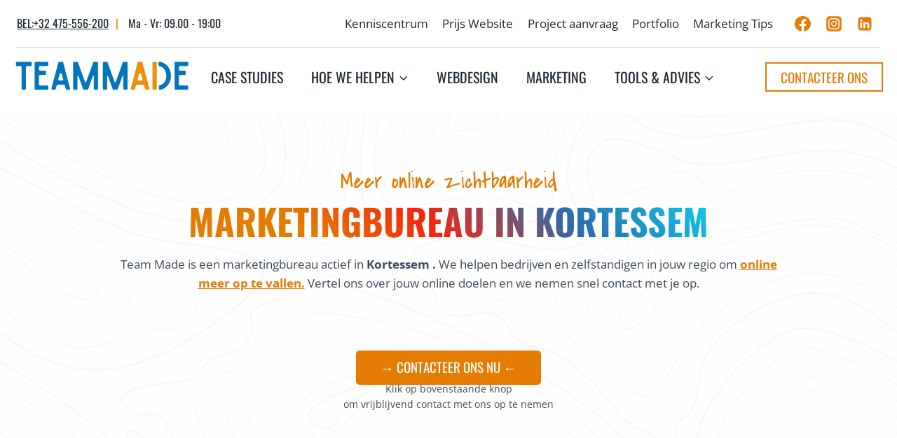

--- FILE ---
content_type: text/html; charset=UTF-8
request_url: https://teammade.be/marketingbureau/kortessem
body_size: 42898
content:
<!doctype html>
<html lang="en-US" prefix="og: https://ogp.me/ns#" class="no-js" itemtype="https://schema.org/Blog" itemscope>
<head><meta charset="UTF-8"><script>if(navigator.userAgent.match(/MSIE|Internet Explorer/i)||navigator.userAgent.match(/Trident\/7\..*?rv:11/i)){var href=document.location.href;if(!href.match(/[?&]nowprocket/)){if(href.indexOf("?")==-1){if(href.indexOf("#")==-1){document.location.href=href+"?nowprocket=1"}else{document.location.href=href.replace("#","?nowprocket=1#")}}else{if(href.indexOf("#")==-1){document.location.href=href+"&nowprocket=1"}else{document.location.href=href.replace("#","&nowprocket=1#")}}}}</script><script>class RocketLazyLoadScripts{constructor(){this.v="1.2.3",this.triggerEvents=["keydown","mousedown","mousemove","touchmove","touchstart","touchend","wheel"],this.userEventHandler=this._triggerListener.bind(this),this.touchStartHandler=this._onTouchStart.bind(this),this.touchMoveHandler=this._onTouchMove.bind(this),this.touchEndHandler=this._onTouchEnd.bind(this),this.clickHandler=this._onClick.bind(this),this.interceptedClicks=[],window.addEventListener("pageshow",t=>{this.persisted=t.persisted}),window.addEventListener("DOMContentLoaded",()=>{this._preconnect3rdParties()}),this.delayedScripts={normal:[],async:[],defer:[]},this.trash=[],this.allJQueries=[]}_addUserInteractionListener(t){if(document.hidden){t._triggerListener();return}this.triggerEvents.forEach(e=>window.addEventListener(e,t.userEventHandler,{passive:!0})),window.addEventListener("touchstart",t.touchStartHandler,{passive:!0}),window.addEventListener("mousedown",t.touchStartHandler),document.addEventListener("visibilitychange",t.userEventHandler)}_removeUserInteractionListener(){this.triggerEvents.forEach(t=>window.removeEventListener(t,this.userEventHandler,{passive:!0})),document.removeEventListener("visibilitychange",this.userEventHandler)}_onTouchStart(t){"HTML"!==t.target.tagName&&(window.addEventListener("touchend",this.touchEndHandler),window.addEventListener("mouseup",this.touchEndHandler),window.addEventListener("touchmove",this.touchMoveHandler,{passive:!0}),window.addEventListener("mousemove",this.touchMoveHandler),t.target.addEventListener("click",this.clickHandler),this._renameDOMAttribute(t.target,"onclick","rocket-onclick"),this._pendingClickStarted())}_onTouchMove(t){window.removeEventListener("touchend",this.touchEndHandler),window.removeEventListener("mouseup",this.touchEndHandler),window.removeEventListener("touchmove",this.touchMoveHandler,{passive:!0}),window.removeEventListener("mousemove",this.touchMoveHandler),t.target.removeEventListener("click",this.clickHandler),this._renameDOMAttribute(t.target,"rocket-onclick","onclick"),this._pendingClickFinished()}_onTouchEnd(t){window.removeEventListener("touchend",this.touchEndHandler),window.removeEventListener("mouseup",this.touchEndHandler),window.removeEventListener("touchmove",this.touchMoveHandler,{passive:!0}),window.removeEventListener("mousemove",this.touchMoveHandler)}_onClick(t){t.target.removeEventListener("click",this.clickHandler),this._renameDOMAttribute(t.target,"rocket-onclick","onclick"),this.interceptedClicks.push(t),t.preventDefault(),t.stopPropagation(),t.stopImmediatePropagation(),this._pendingClickFinished()}_replayClicks(){window.removeEventListener("touchstart",this.touchStartHandler,{passive:!0}),window.removeEventListener("mousedown",this.touchStartHandler),this.interceptedClicks.forEach(t=>{t.target.dispatchEvent(new MouseEvent("click",{view:t.view,bubbles:!0,cancelable:!0}))})}_waitForPendingClicks(){return new Promise(t=>{this._isClickPending?this._pendingClickFinished=t:t()})}_pendingClickStarted(){this._isClickPending=!0}_pendingClickFinished(){this._isClickPending=!1}_renameDOMAttribute(t,e,r){t.hasAttribute&&t.hasAttribute(e)&&(event.target.setAttribute(r,event.target.getAttribute(e)),event.target.removeAttribute(e))}_triggerListener(){this._removeUserInteractionListener(this),"loading"===document.readyState?document.addEventListener("DOMContentLoaded",this._loadEverythingNow.bind(this)):this._loadEverythingNow()}_preconnect3rdParties(){let t=[];document.querySelectorAll("script[type=rocketlazyloadscript]").forEach(e=>{if(e.hasAttribute("src")){let r=new URL(e.src).origin;r!==location.origin&&t.push({src:r,crossOrigin:e.crossOrigin||"module"===e.getAttribute("data-rocket-type")})}}),t=[...new Map(t.map(t=>[JSON.stringify(t),t])).values()],this._batchInjectResourceHints(t,"preconnect")}async _loadEverythingNow(){this.lastBreath=Date.now(),this._delayEventListeners(this),this._delayJQueryReady(this),this._handleDocumentWrite(),this._registerAllDelayedScripts(),this._preloadAllScripts(),await this._loadScriptsFromList(this.delayedScripts.normal),await this._loadScriptsFromList(this.delayedScripts.defer),await this._loadScriptsFromList(this.delayedScripts.async);try{await this._triggerDOMContentLoaded(),await this._triggerWindowLoad()}catch(t){console.error(t)}window.dispatchEvent(new Event("rocket-allScriptsLoaded")),this._waitForPendingClicks().then(()=>{this._replayClicks()}),this._emptyTrash()}_registerAllDelayedScripts(){document.querySelectorAll("script[type=rocketlazyloadscript]").forEach(t=>{t.hasAttribute("data-rocket-src")?t.hasAttribute("async")&&!1!==t.async?this.delayedScripts.async.push(t):t.hasAttribute("defer")&&!1!==t.defer||"module"===t.getAttribute("data-rocket-type")?this.delayedScripts.defer.push(t):this.delayedScripts.normal.push(t):this.delayedScripts.normal.push(t)})}async _transformScript(t){return new Promise((await this._littleBreath(),navigator.userAgent.indexOf("Firefox/")>0||""===navigator.vendor)?e=>{let r=document.createElement("script");[...t.attributes].forEach(t=>{let e=t.nodeName;"type"!==e&&("data-rocket-type"===e&&(e="type"),"data-rocket-src"===e&&(e="src"),r.setAttribute(e,t.nodeValue))}),t.text&&(r.text=t.text),r.hasAttribute("src")?(r.addEventListener("load",e),r.addEventListener("error",e)):(r.text=t.text,e());try{t.parentNode.replaceChild(r,t)}catch(i){e()}}:async e=>{function r(){t.setAttribute("data-rocket-status","failed"),e()}try{let i=t.getAttribute("data-rocket-type"),n=t.getAttribute("data-rocket-src");t.text,i?(t.type=i,t.removeAttribute("data-rocket-type")):t.removeAttribute("type"),t.addEventListener("load",function r(){t.setAttribute("data-rocket-status","executed"),e()}),t.addEventListener("error",r),n?(t.removeAttribute("data-rocket-src"),t.src=n):t.src="data:text/javascript;base64,"+window.btoa(unescape(encodeURIComponent(t.text)))}catch(s){r()}})}async _loadScriptsFromList(t){let e=t.shift();return e&&e.isConnected?(await this._transformScript(e),this._loadScriptsFromList(t)):Promise.resolve()}_preloadAllScripts(){this._batchInjectResourceHints([...this.delayedScripts.normal,...this.delayedScripts.defer,...this.delayedScripts.async],"preload")}_batchInjectResourceHints(t,e){var r=document.createDocumentFragment();t.forEach(t=>{let i=t.getAttribute&&t.getAttribute("data-rocket-src")||t.src;if(i){let n=document.createElement("link");n.href=i,n.rel=e,"preconnect"!==e&&(n.as="script"),t.getAttribute&&"module"===t.getAttribute("data-rocket-type")&&(n.crossOrigin=!0),t.crossOrigin&&(n.crossOrigin=t.crossOrigin),t.integrity&&(n.integrity=t.integrity),r.appendChild(n),this.trash.push(n)}}),document.head.appendChild(r)}_delayEventListeners(t){let e={};function r(t,r){!function t(r){!e[r]&&(e[r]={originalFunctions:{add:r.addEventListener,remove:r.removeEventListener},eventsToRewrite:[]},r.addEventListener=function(){arguments[0]=i(arguments[0]),e[r].originalFunctions.add.apply(r,arguments)},r.removeEventListener=function(){arguments[0]=i(arguments[0]),e[r].originalFunctions.remove.apply(r,arguments)});function i(t){return e[r].eventsToRewrite.indexOf(t)>=0?"rocket-"+t:t}}(t),e[t].eventsToRewrite.push(r)}function i(t,e){let r=t[e];Object.defineProperty(t,e,{get:()=>r||function(){},set(i){t["rocket"+e]=r=i}})}r(document,"DOMContentLoaded"),r(window,"DOMContentLoaded"),r(window,"load"),r(window,"pageshow"),r(document,"readystatechange"),i(document,"onreadystatechange"),i(window,"onload"),i(window,"onpageshow")}_delayJQueryReady(t){let e;function r(r){if(r&&r.fn&&!t.allJQueries.includes(r)){r.fn.ready=r.fn.init.prototype.ready=function(e){return t.domReadyFired?e.bind(document)(r):document.addEventListener("rocket-DOMContentLoaded",()=>e.bind(document)(r)),r([])};let i=r.fn.on;r.fn.on=r.fn.init.prototype.on=function(){if(this[0]===window){function t(t){return t.split(" ").map(t=>"load"===t||0===t.indexOf("load.")?"rocket-jquery-load":t).join(" ")}"string"==typeof arguments[0]||arguments[0]instanceof String?arguments[0]=t(arguments[0]):"object"==typeof arguments[0]&&Object.keys(arguments[0]).forEach(e=>{let r=arguments[0][e];delete arguments[0][e],arguments[0][t(e)]=r})}return i.apply(this,arguments),this},t.allJQueries.push(r)}e=r}r(window.jQuery),Object.defineProperty(window,"jQuery",{get:()=>e,set(t){r(t)}})}async _triggerDOMContentLoaded(){this.domReadyFired=!0,await this._littleBreath(),document.dispatchEvent(new Event("rocket-DOMContentLoaded")),await this._littleBreath(),window.dispatchEvent(new Event("rocket-DOMContentLoaded")),await this._littleBreath(),document.dispatchEvent(new Event("rocket-readystatechange")),await this._littleBreath(),document.rocketonreadystatechange&&document.rocketonreadystatechange()}async _triggerWindowLoad(){await this._littleBreath(),window.dispatchEvent(new Event("rocket-load")),await this._littleBreath(),window.rocketonload&&window.rocketonload(),await this._littleBreath(),this.allJQueries.forEach(t=>t(window).trigger("rocket-jquery-load")),await this._littleBreath();let t=new Event("rocket-pageshow");t.persisted=this.persisted,window.dispatchEvent(t),await this._littleBreath(),window.rocketonpageshow&&window.rocketonpageshow({persisted:this.persisted})}_handleDocumentWrite(){let t=new Map;document.write=document.writeln=function(e){let r=document.currentScript;r||console.error("WPRocket unable to document.write this: "+e);let i=document.createRange(),n=r.parentElement,s=t.get(r);void 0===s&&(s=r.nextSibling,t.set(r,s));let a=document.createDocumentFragment();i.setStart(a,0),a.appendChild(i.createContextualFragment(e)),n.insertBefore(a,s)}}async _littleBreath(){Date.now()-this.lastBreath>45&&(await this._requestAnimFrame(),this.lastBreath=Date.now())}async _requestAnimFrame(){return document.hidden?new Promise(t=>setTimeout(t)):new Promise(t=>requestAnimationFrame(t))}_emptyTrash(){this.trash.forEach(t=>t.remove())}static run(){let t=new RocketLazyLoadScripts;t._addUserInteractionListener(t)}}RocketLazyLoadScripts.run();</script>
	
	<meta name="viewport" content="width=device-width, initial-scale=1, minimum-scale=1">
		<style>img:is([sizes="auto" i], [sizes^="auto," i]) { contain-intrinsic-size: 3000px 1500px }</style>
	
<!-- Search Engine Optimization by Rank Math PRO - https://rankmath.com/ -->
<title>Beste online marketingbureau Kortessem - 🎯 Team Made</title>
<meta name="robots" content="follow, index, max-snippet:-1, max-video-preview:-1, max-image-preview:large"/>
<link rel="canonical" href="https://teammade.be/marketingbureau/kortessem/" />
<meta property="og:locale" content="en_US" />
<meta property="og:type" content="article" />
<meta property="og:title" content="Beste online marketingbureau Kortessem - 🎯 Team Made" />
<meta property="og:url" content="https://teammade.be/marketingbureau/kortessem/" />
<meta property="og:site_name" content="Team Made" />
<meta property="article:publisher" content="https://www.facebook.com/TeamMadeWebdesign" />
<meta property="fb:admins" content="100063510195829" />
<meta property="og:image" content="https://teammade.be/wp-content/uploads/2023/05/Team-Made-Webdesign.jpg" />
<meta property="og:image:secure_url" content="https://teammade.be/wp-content/uploads/2023/05/Team-Made-Webdesign.jpg" />
<meta property="og:image:width" content="1200" />
<meta property="og:image:height" content="630" />
<meta property="og:image:alt" content="Team Made Webdesign" />
<meta property="og:image:type" content="image/jpeg" />
<meta name="twitter:card" content="summary_large_image" />
<meta name="twitter:title" content="Beste online marketingbureau Kortessem - 🎯 Team Made" />
<meta name="twitter:image" content="https://teammade.be/wp-content/uploads/2023/05/Team-Made-Webdesign.jpg" />
<meta name="twitter:label1" content="Ik Zoek" />
<meta name="twitter:data1" content="3" />
<script type="application/ld+json" class="rank-math-schema-pro">{"@context":"https://schema.org","@graph":[{"@type":"Place","@id":"https://teammade.be/#place","geo":{"@type":"GeoCoordinates","latitude":"51.070608","longitude":" 3.7108353"},"hasMap":"https://www.google.com/maps/search/?api=1&amp;query=51.070608, 3.7108353","address":{"@type":"PostalAddress","streetAddress":"Ma\u00efsstraat 78","addressLocality":"Gent","addressRegion":"Vlaanderen","postalCode":"9000","addressCountry":"Belgi\u00eb"}},{"@type":"Organization","@id":"https://teammade.be/#organization","name":"Team Made - Webdesign","url":"https://teammade.be","sameAs":["https://www.facebook.com/TeamMadeWebdesign","https://www.instagram.com/dennis.teammade/","https://www.linkedin.com/in/dennis-matthijs-team-made/"],"email":"info@teammade.be","address":{"@type":"PostalAddress","streetAddress":"Ma\u00efsstraat 78","addressLocality":"Gent","addressRegion":"Vlaanderen","postalCode":"9000","addressCountry":"Belgi\u00eb"},"logo":{"@type":"ImageObject","@id":"https://teammade.be/#logo","url":"https://teammade.be/wp-content/uploads/2023/06/no-baseline-no-icon.png","contentUrl":"https://teammade.be/wp-content/uploads/2023/06/no-baseline-no-icon.png","caption":"Team Made","inLanguage":"en-US","width":"1600","height":"400"},"contactPoint":[{"@type":"ContactPoint","telephone":"+32475556200","contactType":"customer support"}],"location":{"@id":"https://teammade.be/#place"}},{"@type":"WebSite","@id":"https://teammade.be/#website","url":"https://teammade.be","name":"Team Made","alternateName":"Team Made Webdesign","publisher":{"@id":"https://teammade.be/#organization"},"inLanguage":"en-US"},{"@type":"BreadcrumbList","@id":"https://teammade.be/marketingbureau/kortessem/#breadcrumb","itemListElement":[{"@type":"ListItem","position":"1","item":{"@id":"https://teammade.be","name":"Home"}},{"@type":"ListItem","position":"2","item":{"@id":"https://teammade.be/marketingbureau/kortessem/","name":"Kortessem"}}]},{"@type":"CollectionPage","@id":"https://teammade.be/marketingbureau/kortessem/#webpage","url":"https://teammade.be/marketingbureau/kortessem/","name":"Beste online marketingbureau Kortessem - \ud83c\udfaf Team Made","isPartOf":{"@id":"https://teammade.be/#website"},"inLanguage":"en-US","breadcrumb":{"@id":"https://teammade.be/marketingbureau/kortessem/#breadcrumb"}}]}</script>
<!-- /Rank Math WordPress SEO plugin -->


<link rel="alternate" type="application/rss+xml" title="Team Made &raquo; Feed" href="https://teammade.be/feed/" />
<link rel="alternate" type="application/rss+xml" title="Team Made &raquo; Comments Feed" href="https://teammade.be/comments/feed/" />
			<script type="rocketlazyloadscript">document.documentElement.classList.remove( 'no-js' );</script>
			<link rel="alternate" type="application/rss+xml" title="Team Made &raquo; Kortessem Locatie Feed" href="https://teammade.be/marketingbureau/kortessem/feed/" />
<link data-minify="1" rel='stylesheet' id='kadence-conversions-css' href='https://teammade.be/wp-content/cache/min/1/wp-content/plugins/kadence-conversions/assets/kadence-conversions.css?ver=1747133303' media='all' />
<link data-minify="1" rel='stylesheet' id='kadence-blocks-rowlayout-css' href='https://teammade.be/wp-content/cache/min/1/wp-content/plugins/kadence-blocks/dist/style-blocks-rowlayout.css?ver=1747133303' media='all' />
<link data-minify="1" rel='stylesheet' id='kadence-blocks-column-css' href='https://teammade.be/wp-content/cache/min/1/wp-content/plugins/kadence-blocks/dist/style-blocks-column.css?ver=1747133303' media='all' />
<style id='kadence-blocks-advancedheading-inline-css'>
.wp-block-kadence-advancedheading mark{background:transparent;border-style:solid;border-width:0}.wp-block-kadence-advancedheading mark.kt-highlight{color:#f76a0c;}.kb-adv-heading-icon{display: inline-flex;justify-content: center;align-items: center;} .is-layout-constrained > .kb-advanced-heading-link {display: block;}.single-content .kadence-advanced-heading-wrapper h1, .single-content .kadence-advanced-heading-wrapper h2, .single-content .kadence-advanced-heading-wrapper h3, .single-content .kadence-advanced-heading-wrapper h4, .single-content .kadence-advanced-heading-wrapper h5, .single-content .kadence-advanced-heading-wrapper h6 {margin: 1.5em 0 .5em;}.single-content .kadence-advanced-heading-wrapper+* { margin-top:0;}
</style>
<link data-minify="1" rel='stylesheet' id='kadence-blocks-form-css' href='https://teammade.be/wp-content/cache/min/1/wp-content/plugins/kadence-blocks/dist/style-blocks-form.css?ver=1747133303' media='all' />
<link data-minify="1" rel='stylesheet' id='kadence-blocks-iconlist-css' href='https://teammade.be/wp-content/cache/min/1/wp-content/plugins/kadence-blocks/dist/style-blocks-iconlist.css?ver=1747133303' media='all' />
<link data-minify="1" rel='stylesheet' id='kadence-blocks-advancedbtn-css' href='https://teammade.be/wp-content/cache/min/1/wp-content/plugins/kadence-blocks/dist/style-blocks-advancedbtn.css?ver=1747133303' media='all' />
<link data-minify="1" rel='stylesheet' id='kadence-blocks-image-css' href='https://teammade.be/wp-content/cache/min/1/wp-content/plugins/kadence-blocks/dist/style-blocks-image.css?ver=1747133303' media='all' />
<link data-minify="1" rel='stylesheet' id='kadence-blocks-infobox-css' href='https://teammade.be/wp-content/cache/min/1/wp-content/plugins/kadence-blocks/dist/style-blocks-infobox.css?ver=1747133303' media='all' />
<link rel='stylesheet' id='kadence-blocks-pro-aos-css' href='https://teammade.be/wp-content/plugins/kadence-blocks-pro/includes/assets/css/aos.min.css?ver=2.7.5' media='all' />
<style id='wp-emoji-styles-inline-css'>

	img.wp-smiley, img.emoji {
		display: inline !important;
		border: none !important;
		box-shadow: none !important;
		height: 1em !important;
		width: 1em !important;
		margin: 0 0.07em !important;
		vertical-align: -0.1em !important;
		background: none !important;
		padding: 0 !important;
	}
</style>
<link rel='stylesheet' id='wp-block-library-css' href='https://teammade.be/wp-includes/css/dist/block-library/style.min.css?ver=6a24a1aacdea3bba180234c0ba2cced6' media='all' />
<style id='classic-theme-styles-inline-css'>
/*! This file is auto-generated */
.wp-block-button__link{color:#fff;background-color:#32373c;border-radius:9999px;box-shadow:none;text-decoration:none;padding:calc(.667em + 2px) calc(1.333em + 2px);font-size:1.125em}.wp-block-file__button{background:#32373c;color:#fff;text-decoration:none}
</style>
<link data-minify="1" rel='stylesheet' id='jet-engine-frontend-css' href='https://teammade.be/wp-content/cache/min/1/wp-content/plugins/jet-engine/assets/css/frontend.css?ver=1747133303' media='all' />
<style id='global-styles-inline-css'>
:root{--wp--preset--aspect-ratio--square: 1;--wp--preset--aspect-ratio--4-3: 4/3;--wp--preset--aspect-ratio--3-4: 3/4;--wp--preset--aspect-ratio--3-2: 3/2;--wp--preset--aspect-ratio--2-3: 2/3;--wp--preset--aspect-ratio--16-9: 16/9;--wp--preset--aspect-ratio--9-16: 9/16;--wp--preset--color--black: #000000;--wp--preset--color--cyan-bluish-gray: #abb8c3;--wp--preset--color--white: #ffffff;--wp--preset--color--pale-pink: #f78da7;--wp--preset--color--vivid-red: #cf2e2e;--wp--preset--color--luminous-vivid-orange: #ff6900;--wp--preset--color--luminous-vivid-amber: #fcb900;--wp--preset--color--light-green-cyan: #7bdcb5;--wp--preset--color--vivid-green-cyan: #00d084;--wp--preset--color--pale-cyan-blue: #8ed1fc;--wp--preset--color--vivid-cyan-blue: #0693e3;--wp--preset--color--vivid-purple: #9b51e0;--wp--preset--color--theme-palette-1: var(--global-palette1);--wp--preset--color--theme-palette-2: var(--global-palette2);--wp--preset--color--theme-palette-3: var(--global-palette3);--wp--preset--color--theme-palette-4: var(--global-palette4);--wp--preset--color--theme-palette-5: var(--global-palette5);--wp--preset--color--theme-palette-6: var(--global-palette6);--wp--preset--color--theme-palette-7: var(--global-palette7);--wp--preset--color--theme-palette-8: var(--global-palette8);--wp--preset--color--theme-palette-9: var(--global-palette9);--wp--preset--gradient--vivid-cyan-blue-to-vivid-purple: linear-gradient(135deg,rgba(6,147,227,1) 0%,rgb(155,81,224) 100%);--wp--preset--gradient--light-green-cyan-to-vivid-green-cyan: linear-gradient(135deg,rgb(122,220,180) 0%,rgb(0,208,130) 100%);--wp--preset--gradient--luminous-vivid-amber-to-luminous-vivid-orange: linear-gradient(135deg,rgba(252,185,0,1) 0%,rgba(255,105,0,1) 100%);--wp--preset--gradient--luminous-vivid-orange-to-vivid-red: linear-gradient(135deg,rgba(255,105,0,1) 0%,rgb(207,46,46) 100%);--wp--preset--gradient--very-light-gray-to-cyan-bluish-gray: linear-gradient(135deg,rgb(238,238,238) 0%,rgb(169,184,195) 100%);--wp--preset--gradient--cool-to-warm-spectrum: linear-gradient(135deg,rgb(74,234,220) 0%,rgb(151,120,209) 20%,rgb(207,42,186) 40%,rgb(238,44,130) 60%,rgb(251,105,98) 80%,rgb(254,248,76) 100%);--wp--preset--gradient--blush-light-purple: linear-gradient(135deg,rgb(255,206,236) 0%,rgb(152,150,240) 100%);--wp--preset--gradient--blush-bordeaux: linear-gradient(135deg,rgb(254,205,165) 0%,rgb(254,45,45) 50%,rgb(107,0,62) 100%);--wp--preset--gradient--luminous-dusk: linear-gradient(135deg,rgb(255,203,112) 0%,rgb(199,81,192) 50%,rgb(65,88,208) 100%);--wp--preset--gradient--pale-ocean: linear-gradient(135deg,rgb(255,245,203) 0%,rgb(182,227,212) 50%,rgb(51,167,181) 100%);--wp--preset--gradient--electric-grass: linear-gradient(135deg,rgb(202,248,128) 0%,rgb(113,206,126) 100%);--wp--preset--gradient--midnight: linear-gradient(135deg,rgb(2,3,129) 0%,rgb(40,116,252) 100%);--wp--preset--font-size--small: var(--global-font-size-small);--wp--preset--font-size--medium: var(--global-font-size-medium);--wp--preset--font-size--large: var(--global-font-size-large);--wp--preset--font-size--x-large: 42px;--wp--preset--font-size--larger: var(--global-font-size-larger);--wp--preset--font-size--xxlarge: var(--global-font-size-xxlarge);--wp--preset--spacing--20: 0.44rem;--wp--preset--spacing--30: 0.67rem;--wp--preset--spacing--40: 1rem;--wp--preset--spacing--50: 1.5rem;--wp--preset--spacing--60: 2.25rem;--wp--preset--spacing--70: 3.38rem;--wp--preset--spacing--80: 5.06rem;--wp--preset--shadow--natural: 6px 6px 9px rgba(0, 0, 0, 0.2);--wp--preset--shadow--deep: 12px 12px 50px rgba(0, 0, 0, 0.4);--wp--preset--shadow--sharp: 6px 6px 0px rgba(0, 0, 0, 0.2);--wp--preset--shadow--outlined: 6px 6px 0px -3px rgba(255, 255, 255, 1), 6px 6px rgba(0, 0, 0, 1);--wp--preset--shadow--crisp: 6px 6px 0px rgba(0, 0, 0, 1);}:where(.is-layout-flex){gap: 0.5em;}:where(.is-layout-grid){gap: 0.5em;}body .is-layout-flex{display: flex;}.is-layout-flex{flex-wrap: wrap;align-items: center;}.is-layout-flex > :is(*, div){margin: 0;}body .is-layout-grid{display: grid;}.is-layout-grid > :is(*, div){margin: 0;}:where(.wp-block-columns.is-layout-flex){gap: 2em;}:where(.wp-block-columns.is-layout-grid){gap: 2em;}:where(.wp-block-post-template.is-layout-flex){gap: 1.25em;}:where(.wp-block-post-template.is-layout-grid){gap: 1.25em;}.has-black-color{color: var(--wp--preset--color--black) !important;}.has-cyan-bluish-gray-color{color: var(--wp--preset--color--cyan-bluish-gray) !important;}.has-white-color{color: var(--wp--preset--color--white) !important;}.has-pale-pink-color{color: var(--wp--preset--color--pale-pink) !important;}.has-vivid-red-color{color: var(--wp--preset--color--vivid-red) !important;}.has-luminous-vivid-orange-color{color: var(--wp--preset--color--luminous-vivid-orange) !important;}.has-luminous-vivid-amber-color{color: var(--wp--preset--color--luminous-vivid-amber) !important;}.has-light-green-cyan-color{color: var(--wp--preset--color--light-green-cyan) !important;}.has-vivid-green-cyan-color{color: var(--wp--preset--color--vivid-green-cyan) !important;}.has-pale-cyan-blue-color{color: var(--wp--preset--color--pale-cyan-blue) !important;}.has-vivid-cyan-blue-color{color: var(--wp--preset--color--vivid-cyan-blue) !important;}.has-vivid-purple-color{color: var(--wp--preset--color--vivid-purple) !important;}.has-black-background-color{background-color: var(--wp--preset--color--black) !important;}.has-cyan-bluish-gray-background-color{background-color: var(--wp--preset--color--cyan-bluish-gray) !important;}.has-white-background-color{background-color: var(--wp--preset--color--white) !important;}.has-pale-pink-background-color{background-color: var(--wp--preset--color--pale-pink) !important;}.has-vivid-red-background-color{background-color: var(--wp--preset--color--vivid-red) !important;}.has-luminous-vivid-orange-background-color{background-color: var(--wp--preset--color--luminous-vivid-orange) !important;}.has-luminous-vivid-amber-background-color{background-color: var(--wp--preset--color--luminous-vivid-amber) !important;}.has-light-green-cyan-background-color{background-color: var(--wp--preset--color--light-green-cyan) !important;}.has-vivid-green-cyan-background-color{background-color: var(--wp--preset--color--vivid-green-cyan) !important;}.has-pale-cyan-blue-background-color{background-color: var(--wp--preset--color--pale-cyan-blue) !important;}.has-vivid-cyan-blue-background-color{background-color: var(--wp--preset--color--vivid-cyan-blue) !important;}.has-vivid-purple-background-color{background-color: var(--wp--preset--color--vivid-purple) !important;}.has-black-border-color{border-color: var(--wp--preset--color--black) !important;}.has-cyan-bluish-gray-border-color{border-color: var(--wp--preset--color--cyan-bluish-gray) !important;}.has-white-border-color{border-color: var(--wp--preset--color--white) !important;}.has-pale-pink-border-color{border-color: var(--wp--preset--color--pale-pink) !important;}.has-vivid-red-border-color{border-color: var(--wp--preset--color--vivid-red) !important;}.has-luminous-vivid-orange-border-color{border-color: var(--wp--preset--color--luminous-vivid-orange) !important;}.has-luminous-vivid-amber-border-color{border-color: var(--wp--preset--color--luminous-vivid-amber) !important;}.has-light-green-cyan-border-color{border-color: var(--wp--preset--color--light-green-cyan) !important;}.has-vivid-green-cyan-border-color{border-color: var(--wp--preset--color--vivid-green-cyan) !important;}.has-pale-cyan-blue-border-color{border-color: var(--wp--preset--color--pale-cyan-blue) !important;}.has-vivid-cyan-blue-border-color{border-color: var(--wp--preset--color--vivid-cyan-blue) !important;}.has-vivid-purple-border-color{border-color: var(--wp--preset--color--vivid-purple) !important;}.has-vivid-cyan-blue-to-vivid-purple-gradient-background{background: var(--wp--preset--gradient--vivid-cyan-blue-to-vivid-purple) !important;}.has-light-green-cyan-to-vivid-green-cyan-gradient-background{background: var(--wp--preset--gradient--light-green-cyan-to-vivid-green-cyan) !important;}.has-luminous-vivid-amber-to-luminous-vivid-orange-gradient-background{background: var(--wp--preset--gradient--luminous-vivid-amber-to-luminous-vivid-orange) !important;}.has-luminous-vivid-orange-to-vivid-red-gradient-background{background: var(--wp--preset--gradient--luminous-vivid-orange-to-vivid-red) !important;}.has-very-light-gray-to-cyan-bluish-gray-gradient-background{background: var(--wp--preset--gradient--very-light-gray-to-cyan-bluish-gray) !important;}.has-cool-to-warm-spectrum-gradient-background{background: var(--wp--preset--gradient--cool-to-warm-spectrum) !important;}.has-blush-light-purple-gradient-background{background: var(--wp--preset--gradient--blush-light-purple) !important;}.has-blush-bordeaux-gradient-background{background: var(--wp--preset--gradient--blush-bordeaux) !important;}.has-luminous-dusk-gradient-background{background: var(--wp--preset--gradient--luminous-dusk) !important;}.has-pale-ocean-gradient-background{background: var(--wp--preset--gradient--pale-ocean) !important;}.has-electric-grass-gradient-background{background: var(--wp--preset--gradient--electric-grass) !important;}.has-midnight-gradient-background{background: var(--wp--preset--gradient--midnight) !important;}.has-small-font-size{font-size: var(--wp--preset--font-size--small) !important;}.has-medium-font-size{font-size: var(--wp--preset--font-size--medium) !important;}.has-large-font-size{font-size: var(--wp--preset--font-size--large) !important;}.has-x-large-font-size{font-size: var(--wp--preset--font-size--x-large) !important;}
:where(.wp-block-post-template.is-layout-flex){gap: 1.25em;}:where(.wp-block-post-template.is-layout-grid){gap: 1.25em;}
:where(.wp-block-columns.is-layout-flex){gap: 2em;}:where(.wp-block-columns.is-layout-grid){gap: 2em;}
:root :where(.wp-block-pullquote){font-size: 1.5em;line-height: 1.6;}
</style>
<link rel='stylesheet' id='LeadConnector-css' href='https://teammade.be/wp-content/plugins/leadconnector/public/css/lc-public.css?ver=3.0.7' media='all' />
<link rel='stylesheet' id='kadence-global-css' href='https://teammade.be/wp-content/themes/kadence/assets/css/global.min.css?ver=1.2.22' media='all' />
<style id='kadence-global-inline-css'>
/* Kadence Base CSS */
:root{--global-palette1:#e47b02;--global-palette2:#ed8f0c;--global-palette3:#1f2933;--global-palette4:#3e4c59;--global-palette5:#52606d;--global-palette6:#7b8794;--global-palette7:#f3f4f7;--global-palette8:#f9f9fb;--global-palette9:#ffffff;--global-palette9rgb:255, 255, 255;--global-palette-highlight:var(--global-palette1);--global-palette-highlight-alt:var(--global-palette3);--global-palette-highlight-alt2:var(--global-palette9);--global-palette-btn-bg:var(--global-palette1);--global-palette-btn-bg-hover:var(--global-palette2);--global-palette-btn:#ffffff;--global-palette-btn-hover:var(--global-palette9);--global-body-font-family:'Open Sans', sans-serif;--global-heading-font-family:Oswald, sans-serif;--global-primary-nav-font-family:Oswald, sans-serif;--global-fallback-font:sans-serif;--global-display-fallback-font:sans-serif;--global-content-width:1480px;--global-content-wide-width:calc(1480px + 230px);--global-content-narrow-width:842px;--global-content-edge-padding:1.5rem;--global-content-boxed-padding:2rem;--global-calc-content-width:calc(1480px - var(--global-content-edge-padding) - var(--global-content-edge-padding) );--wp--style--global--content-size:var(--global-calc-content-width);}.wp-site-blocks{--global-vw:calc( 100vw - ( 0.5 * var(--scrollbar-offset)));}body{background:var(--global-palette9);}body, input, select, optgroup, textarea{font-style:normal;font-weight:normal;font-size:17px;line-height:1.6;font-family:var(--global-body-font-family);color:var(--global-palette4);}.content-bg, body.content-style-unboxed .site{background:var(--global-palette9);}h1,h2,h3,h4,h5,h6{font-family:var(--global-heading-font-family);}h1{font-style:normal;font-weight:700;font-size:52px;line-height:1.2;font-family:Oswald, sans-serif;text-transform:uppercase;color:var(--global-palette3);}h2{font-style:normal;font-weight:600;font-size:42px;line-height:1.2;text-transform:uppercase;color:var(--global-palette3);}h3{font-style:normal;font-weight:600;font-size:33px;line-height:1.2;text-transform:uppercase;color:var(--global-palette3);}h4{font-style:normal;font-weight:600;font-size:27px;line-height:1.2;text-transform:uppercase;color:var(--global-palette3);}h5{font-style:normal;font-weight:600;font-size:20px;line-height:1.2;text-transform:uppercase;color:var(--global-palette3);}h6{font-style:normal;font-weight:400;font-size:32px;line-height:1;font-family:'Covered By Your Grace', Arial;text-transform:none;color:var(--global-palette1);}@media all and (max-width: 1024px){h1{font-size:48px;}}@media all and (max-width: 767px){h1{font-size:40px;}h2{font-size:30px;}h3{font-size:27px;}h4{font-size:24px;}h6{font-size:28px;}}.entry-hero .kadence-breadcrumbs{max-width:1480px;}.site-container, .site-header-row-layout-contained, .site-footer-row-layout-contained, .entry-hero-layout-contained, .comments-area, .alignfull > .wp-block-cover__inner-container, .alignwide > .wp-block-cover__inner-container{max-width:var(--global-content-width);}.content-width-narrow .content-container.site-container, .content-width-narrow .hero-container.site-container{max-width:var(--global-content-narrow-width);}@media all and (min-width: 1710px){.wp-site-blocks .content-container  .alignwide{margin-left:-115px;margin-right:-115px;width:unset;max-width:unset;}}@media all and (min-width: 1102px){.content-width-narrow .wp-site-blocks .content-container .alignwide{margin-left:-130px;margin-right:-130px;width:unset;max-width:unset;}}.content-style-boxed .wp-site-blocks .entry-content .alignwide{margin-left:calc( -1 * var( --global-content-boxed-padding ) );margin-right:calc( -1 * var( --global-content-boxed-padding ) );}.content-area{margin-top:0rem;margin-bottom:0rem;}@media all and (max-width: 1024px){.content-area{margin-top:3rem;margin-bottom:3rem;}}@media all and (max-width: 767px){.content-area{margin-top:2rem;margin-bottom:2rem;}}@media all and (max-width: 1024px){:root{--global-content-boxed-padding:2rem;}}@media all and (max-width: 767px){:root{--global-content-boxed-padding:1.5rem;}}.entry-content-wrap{padding:2rem;}@media all and (max-width: 1024px){.entry-content-wrap{padding:2rem;}}@media all and (max-width: 767px){.entry-content-wrap{padding:1.5rem;}}.entry.single-entry{box-shadow:0px 15px 15px -10px rgba(0,0,0,0.05);border-radius:0px 0px 0px 0px;}.entry.loop-entry{border-radius:0px 0px 0px 0px;box-shadow:0px 15px 15px -10px rgba(0,0,0,0.05);}.loop-entry .entry-content-wrap{padding:2rem;}@media all and (max-width: 1024px){.loop-entry .entry-content-wrap{padding:2rem;}}@media all and (max-width: 767px){.loop-entry .entry-content-wrap{padding:1.5rem;}}button, .button, .wp-block-button__link, input[type="button"], input[type="reset"], input[type="submit"], .fl-button, .elementor-button-wrapper .elementor-button, .wc-block-components-checkout-place-order-button, .wc-block-cart__submit{font-style:normal;font-weight:normal;font-size:19px;line-height:1.2;font-family:Oswald, sans-serif;text-transform:uppercase;border-radius:5px;padding:12px 35px 15px 35px;box-shadow:0px 0px 0px -7px rgba(0,0,0,0);}.wp-block-button.is-style-outline .wp-block-button__link{padding:12px 35px 15px 35px;}button:hover, button:focus, button:active, .button:hover, .button:focus, .button:active, .wp-block-button__link:hover, .wp-block-button__link:focus, .wp-block-button__link:active, input[type="button"]:hover, input[type="button"]:focus, input[type="button"]:active, input[type="reset"]:hover, input[type="reset"]:focus, input[type="reset"]:active, input[type="submit"]:hover, input[type="submit"]:focus, input[type="submit"]:active, .elementor-button-wrapper .elementor-button:hover, .elementor-button-wrapper .elementor-button:focus, .elementor-button-wrapper .elementor-button:active, .wc-block-cart__submit:hover{box-shadow:0px 15px 25px -7px rgba(0,0,0,0.2);}.kb-button.kb-btn-global-outline.kb-btn-global-inherit{padding-top:calc(12px - 2px);padding-right:calc(35px - 2px);padding-bottom:calc(15px - 2px);padding-left:calc(35px - 2px);}@media all and (min-width: 1025px){.transparent-header .entry-hero .entry-hero-container-inner{padding-top:0px;}}.wp-site-blocks .entry-hero-container-inner{background:var(--global-palette9);}.wp-site-blocks .hero-section-overlay{background:var(--global-palette9);}#kt-scroll-up-reader, #kt-scroll-up{border-radius:0px 0px 0px 0px;bottom:30px;font-size:1.2em;padding:0.4em 0.4em 0.4em 0.4em;}#kt-scroll-up-reader.scroll-up-side-right, #kt-scroll-up.scroll-up-side-right{right:30px;}#kt-scroll-up-reader.scroll-up-side-left, #kt-scroll-up.scroll-up-side-left{left:30px;}@media all and (hover: hover){#kt-scroll-up-reader:hover, #kt-scroll-up:hover{background:var(--global-palette1);}}.post-archive-hero-section .entry-hero-container-inner{background:var(--global-palette9);border-top:50px dashed var(--global-palette7);border-bottom:50px solid var(--global-palette7);}.entry-hero.post-archive-hero-section .entry-header{min-height:230px;}.post-archive-hero-section .hero-section-overlay{background:var(--global-palette9);}@media all and (max-width: 1024px){.entry-hero.post-archive-hero-section .entry-header{min-height:180px;}}.wp-site-blocks .post-archive-title h1{color:var(--global-palette3);}.post-archive-title .kadence-breadcrumbs{color:var(--global-palette4);}.post-archive-title .kadence-breadcrumbs a:hover{color:var(--global-palette1);}body.archive, body.blog{background:var(--global-palette9);}body.archive .content-bg, body.content-style-unboxed.archive .site, body.blog .content-bg, body.content-style-unboxed.blog .site{background:var(--global-palette9);}.loop-entry.type-post h2.entry-title{font-style:normal;font-size:26px;color:var(--global-palette3);}.loop-entry.type-post .entry-taxonomies{font-style:normal;font-weight:400;font-size:14px;}.cases-archive-hero-section .entry-hero-container-inner{border-top:0px none transparent;border-bottom:0px none transparent;}.entry-hero.cases-archive-hero-section .entry-header{min-height:230px;}.wp-site-blocks .cases-archive-title h1{color:var(--global-palette3);}.cases-archive-title .kadence-breadcrumbs{color:var(--global-palette4);}.cases-archive-title .kadence-breadcrumbs a:hover{color:var(--global-palette2);}.loop-entry.type-cases h2.entry-title{font-style:normal;font-size:25px;color:var(--global-palette3);}.loop-entry.type-cases .entry-meta{font-style:normal;font-weight:400;}.ik-zoek-archive-hero-section .entry-hero-container-inner{background:var(--global-palette9);border-bottom:0px none transparent;}.ik-zoek-archive-hero-section .hero-section-overlay{background:var(--global-palette9);}body.post-type-archive-ik-zoek{background:var(--global-palette9);}body.post-type-archive-ik-zoek .content-bg, body.content-style-unboxed.post-type-archive-ik-zoek .site, body.blog .content-bg, body.content-style-unboxed.blog .site{background:var(--global-palette9);}.loop-entry.type-ik-zoek h2.entry-title{font-style:normal;font-size:24px;color:var(--global-palette4);}
/* Kadence Header CSS */
@media all and (max-width: 1024px){.mobile-transparent-header #masthead{position:absolute;left:0px;right:0px;z-index:100;}.kadence-scrollbar-fixer.mobile-transparent-header #masthead{right:var(--scrollbar-offset,0);}.mobile-transparent-header #masthead, .mobile-transparent-header .site-top-header-wrap .site-header-row-container-inner, .mobile-transparent-header .site-main-header-wrap .site-header-row-container-inner, .mobile-transparent-header .site-bottom-header-wrap .site-header-row-container-inner{background:transparent;}.site-header-row-tablet-layout-fullwidth, .site-header-row-tablet-layout-standard{padding:0px;}}@media all and (min-width: 1025px){.transparent-header #masthead{position:absolute;left:0px;right:0px;z-index:100;}.transparent-header.kadence-scrollbar-fixer #masthead{right:var(--scrollbar-offset,0);}.transparent-header #masthead, .transparent-header .site-top-header-wrap .site-header-row-container-inner, .transparent-header .site-main-header-wrap .site-header-row-container-inner, .transparent-header .site-bottom-header-wrap .site-header-row-container-inner{background:transparent;}}.site-branding a.brand img{max-width:251px;}.site-branding a.brand img.svg-logo-image{width:251px;}@media all and (max-width: 767px){.site-branding a.brand img{max-width:180px;}.site-branding a.brand img.svg-logo-image{width:180px;}}.site-branding{padding:0px 0px 0px 0px;}#masthead, #masthead .kadence-sticky-header.item-is-fixed:not(.item-at-start):not(.site-header-row-container):not(.site-main-header-wrap), #masthead .kadence-sticky-header.item-is-fixed:not(.item-at-start) > .site-header-row-container-inner{background:var(--global-palette9);}.site-main-header-wrap .site-header-row-container-inner{background:var(--global-palette9);border-bottom:0px none var(--global-palette9);}.site-main-header-wrap .site-header-row-container-inner>.site-container{padding:10px 20px 5px 20px;}.site-top-header-wrap .site-header-row-container-inner{background:var(--global-palette9);border-bottom:1px solid rgba(123,135,148,0.4);}.site-top-header-inner-wrap{min-height:0px;}.site-top-header-wrap .site-header-row-container-inner>.site-container{padding:10px 0px 10px 0px;}#masthead .kadence-sticky-header.item-is-fixed:not(.item-at-start):not(.site-header-row-container):not(.item-hidden-above):not(.site-main-header-wrap), #masthead .kadence-sticky-header.item-is-fixed:not(.item-at-start):not(.item-hidden-above) > .site-header-row-container-inner{background:#ffffff;border-bottom:3px solid rgba(243,244,247,0.92);}#masthead .kadence-sticky-header.item-is-fixed:not(.item-at-start) .header-menu-container > ul > li > a{color:var(--global-palette3);}#masthead .kadence-sticky-header.item-is-fixed:not(.item-at-start) .mobile-toggle-open-container .menu-toggle-open, #masthead .kadence-sticky-header.item-is-fixed:not(.item-at-start) .search-toggle-open-container .search-toggle-open{color:var(--global-palette3);}#masthead .kadence-sticky-header.item-is-fixed:not(.item-at-start) .header-menu-container > ul > li > a:hover{color:var(--global-palette2);}#masthead .kadence-sticky-header.item-is-fixed:not(.item-at-start) .mobile-toggle-open-container .menu-toggle-open:hover, #masthead .kadence-sticky-header.item-is-fixed:not(.item-at-start) .mobile-toggle-open-container .menu-toggle-open:focus, #masthead .kadence-sticky-header.item-is-fixed:not(.item-at-start) .search-toggle-open-container .search-toggle-open:hover, #masthead .kadence-sticky-header.item-is-fixed:not(.item-at-start) .search-toggle-open-container .search-toggle-open:focus{color:var(--global-palette2);}#masthead .kadence-sticky-header.item-is-fixed:not(.item-at-start) .header-menu-container > ul > li.current-menu-item > a, #masthead .kadence-sticky-header.item-is-fixed:not(.item-at-start) .header-menu-container > ul > li.current_page_item > a{color:var(--global-palette1);}#masthead .kadence-sticky-header.item-is-fixed:not(.item-at-start) .header-button, #masthead .kadence-sticky-header.item-is-fixed:not(.item-at-start) .mobile-header-button-wrap .mobile-header-button{color:var(--global-palette2);background:var(--global-palette9);border-color:var(--global-palette2);}#masthead .kadence-sticky-header.item-is-fixed:not(.item-at-start) .header-button:hover, #masthead .kadence-sticky-header.item-is-fixed:not(.item-at-start) .mobile-header-button-wrap .mobile-header-button:hover{color:var(--global-palette9);background:var(--global-palette2);border-color:var(--global-palette2);}.header-navigation[class*="header-navigation-style-underline"] .header-menu-container.primary-menu-container>ul>li>a:after{width:calc( 100% - 2em);}.main-navigation .primary-menu-container > ul > li.menu-item > a{padding-left:calc(2em / 2);padding-right:calc(2em / 2);padding-top:0.3em;padding-bottom:0.3em;color:var(--global-palette3);}.main-navigation .primary-menu-container > ul > li.menu-item .dropdown-nav-special-toggle{right:calc(2em / 2);}.main-navigation .primary-menu-container > ul li.menu-item > a{font-style:normal;font-weight:normal;font-size:20px;font-family:var(--global-primary-nav-font-family);text-transform:uppercase;}.main-navigation .primary-menu-container > ul > li.menu-item > a:hover{color:var(--global-palette1);}.main-navigation .primary-menu-container > ul > li.menu-item.current-menu-item > a{color:var(--global-palette2);}.header-navigation[class*="header-navigation-style-underline"] .header-menu-container.secondary-menu-container>ul>li>a:after{width:calc( 100% - 1.2em);}.secondary-navigation .secondary-menu-container > ul > li.menu-item > a{padding-left:calc(1.2em / 2);padding-right:calc(1.2em / 2);padding-top:0.6em;padding-bottom:0.6em;color:var(--global-palette3);}.secondary-navigation .primary-menu-container > ul > li.menu-item .dropdown-nav-special-toggle{right:calc(1.2em / 2);}.secondary-navigation .secondary-menu-container > ul > li.menu-item > a:hover{color:var(--global-palette1);}.secondary-navigation .secondary-menu-container > ul > li.menu-item.current-menu-item > a{color:var(--global-palette2);}.header-navigation .header-menu-container ul ul.sub-menu, .header-navigation .header-menu-container ul ul.submenu{background:var(--global-palette9);box-shadow:3px 3px 10px 3px rgba(123,135,148,0.39);}.header-navigation .header-menu-container ul ul li.menu-item, .header-menu-container ul.menu > li.kadence-menu-mega-enabled > ul > li.menu-item > a{border-bottom:3px solid rgba(255,255,255,0.1);}.header-navigation .header-menu-container ul ul li.menu-item > a{width:250px;padding-top:1em;padding-bottom:1em;color:var(--global-palette3);font-style:normal;font-size:18px;}.header-navigation .header-menu-container ul ul li.menu-item > a:hover{color:var(--global-palette9);background:var(--global-palette2);}.header-navigation .header-menu-container ul ul li.menu-item.current-menu-item > a{color:var(--global-palette1);background:rgba(62,76,89,0);}.mobile-toggle-open-container .menu-toggle-open, .mobile-toggle-open-container .menu-toggle-open:focus{color:var(--global-palette1);padding:0.4em 0.6em 0.4em 0.6em;font-size:14px;}.mobile-toggle-open-container .menu-toggle-open.menu-toggle-style-bordered{border:1px solid currentColor;}.mobile-toggle-open-container .menu-toggle-open .menu-toggle-icon{font-size:30px;}.mobile-toggle-open-container .menu-toggle-open:hover, .mobile-toggle-open-container .menu-toggle-open:focus-visible{color:var(--global-palette6);}.mobile-navigation ul li{font-style:normal;font-weight:normal;font-size:19px;line-height:1.3;font-family:Oswald, sans-serif;text-transform:uppercase;}.mobile-navigation ul li a{padding-top:1em;padding-bottom:1em;}.mobile-navigation ul li > a, .mobile-navigation ul li.menu-item-has-children > .drawer-nav-drop-wrap{color:var(--global-palette8);}.mobile-navigation ul li.current-menu-item > a, .mobile-navigation ul li.current-menu-item.menu-item-has-children > .drawer-nav-drop-wrap{color:var(--global-palette-highlight);}.mobile-navigation ul li.menu-item-has-children .drawer-nav-drop-wrap, .mobile-navigation ul li:not(.menu-item-has-children) a{border-bottom:1px solid rgba(255,255,255,0.1);}.mobile-navigation:not(.drawer-navigation-parent-toggle-true) ul li.menu-item-has-children .drawer-nav-drop-wrap button{border-left:1px solid rgba(255,255,255,0.1);}#mobile-drawer .drawer-header .drawer-toggle{padding:0.6em 0.15em 0.6em 0.15em;font-size:24px;}#mobile-drawer .drawer-header .drawer-toggle:hover, #mobile-drawer .drawer-header .drawer-toggle:focus:hover{color:var(--global-palette1);}#main-header .header-button{border-radius:0px 0px 0px 0px;color:var(--global-palette1);background:rgba(0,0,0,0);border:2px solid currentColor;border-color:var(--global-palette1);box-shadow:0px 0px 0px -7px rgba(0,0,0,0);}#main-header .header-button.button-size-custom{padding:8px 20px 8px 20px;}#main-header .header-button:hover{color:var(--global-palette9);background:var(--global-palette1);border-color:var(--global-palette1);box-shadow:0px 15px 25px -7px rgba(0,0,0,0.1);}.header-html{font-style:normal;font-weight:normal;font-size:16px;font-family:Oswald, sans-serif;color:var(--global-palette3);}.header-html a{color:var(--global-palette3);}.header-html a:hover{color:var(--global-palette1);}.header-social-wrap .header-social-inner-wrap{font-size:1.3em;gap:0.4em;}.header-social-wrap .header-social-inner-wrap .social-button{color:var(--global-palette1);border:2px none transparent;border-radius:3px;}.header-social-wrap .header-social-inner-wrap .social-button:hover{color:var(--global-palette2);}
/* Kadence Footer CSS */
#colophon{background:var(--global-palette3);}.site-top-footer-wrap .site-footer-row-container-inner{font-style:normal;color:var(--global-palette9);}.site-footer .site-top-footer-wrap a:not(.button):not(.wp-block-button__link):not(.wp-element-button){color:var(--global-palette9);}.site-footer .site-top-footer-wrap a:not(.button):not(.wp-block-button__link):not(.wp-element-button):hover{color:var(--global-palette2);}.site-top-footer-inner-wrap{padding-top:50px;padding-bottom:30px;grid-column-gap:30px;grid-row-gap:30px;}.site-top-footer-inner-wrap .widget{margin-bottom:30px;}.site-top-footer-inner-wrap .widget-area .widget-title{font-style:normal;color:var(--global-palette9);}.site-top-footer-inner-wrap .site-footer-section:not(:last-child):after{right:calc(-30px / 2);}@media all and (max-width: 767px){.site-top-footer-inner-wrap{grid-column-gap:10px;grid-row-gap:10px;}.site-top-footer-inner-wrap .site-footer-section:not(:last-child):after{right:calc(-10px / 2);}}.site-bottom-footer-wrap .site-footer-row-container-inner{border-top:1px solid #443333;}.site-bottom-footer-inner-wrap{padding-top:10px;padding-bottom:10px;grid-column-gap:30px;}.site-bottom-footer-inner-wrap .widget{margin-bottom:30px;}.site-bottom-footer-inner-wrap .site-footer-section:not(:last-child):after{right:calc(-30px / 2);}.footer-social-wrap .footer-social-inner-wrap{font-size:1.1em;gap:0.6em;}.site-footer .site-footer-wrap .site-footer-section .footer-social-wrap .footer-social-inner-wrap .social-button{color:var(--global-palette9);background:rgba(0,0,0,0);border:2px none transparent;border-radius:3px;}.site-footer .site-footer-wrap .site-footer-section .footer-social-wrap .footer-social-inner-wrap .social-button:hover{color:var(--global-palette1);}#colophon .footer-html{font-style:normal;color:var(--global-palette9);}#colophon .footer-navigation .footer-menu-container > ul > li > a{padding-left:calc(1.3em / 2);padding-right:calc(1.3em / 2);padding-top:calc(0.5em / 2);padding-bottom:calc(0.5em / 2);color:var(--global-palette9);}#colophon .footer-navigation .footer-menu-container > ul li a{font-style:normal;font-weight:400;font-size:16px;text-transform:capitalize;}#colophon .footer-navigation .footer-menu-container > ul li a:hover{color:var(--global-palette-highlight);}#colophon .footer-navigation .footer-menu-container > ul li.current-menu-item > a{color:var(--global-palette1);}
/* Kadence Pro Header CSS */
.header-navigation-dropdown-direction-left ul ul.submenu, .header-navigation-dropdown-direction-left ul ul.sub-menu{right:0px;left:auto;}.rtl .header-navigation-dropdown-direction-right ul ul.submenu, .rtl .header-navigation-dropdown-direction-right ul ul.sub-menu{left:0px;right:auto;}.header-account-button .nav-drop-title-wrap > .kadence-svg-iconset, .header-account-button > .kadence-svg-iconset{font-size:1.2em;}.site-header-item .header-account-button .nav-drop-title-wrap, .site-header-item .header-account-wrap > .header-account-button{display:flex;align-items:center;}.header-account-style-icon_label .header-account-label{padding-left:5px;}.header-account-style-label_icon .header-account-label{padding-right:5px;}.site-header-item .header-account-wrap .header-account-button{text-decoration:none;box-shadow:none;color:inherit;background:transparent;padding:0.6em 0em 0.6em 0em;}.header-mobile-account-wrap .header-account-button .nav-drop-title-wrap > .kadence-svg-iconset, .header-mobile-account-wrap .header-account-button > .kadence-svg-iconset{font-size:1.2em;}.header-mobile-account-wrap .header-account-button .nav-drop-title-wrap, .header-mobile-account-wrap > .header-account-button{display:flex;align-items:center;}.header-mobile-account-wrap.header-account-style-icon_label .header-account-label{padding-left:5px;}.header-mobile-account-wrap.header-account-style-label_icon .header-account-label{padding-right:5px;}.header-mobile-account-wrap .header-account-button{text-decoration:none;box-shadow:none;color:inherit;background:transparent;padding:0.6em 0em 0.6em 0em;}#login-drawer .drawer-inner .drawer-content{display:flex;justify-content:center;align-items:center;position:absolute;top:0px;bottom:0px;left:0px;right:0px;padding:0px;}#loginform p label{display:block;}#login-drawer #loginform{width:100%;}#login-drawer #loginform input{width:100%;}#login-drawer #loginform input[type="checkbox"]{width:auto;}#login-drawer .drawer-inner .drawer-header{position:relative;z-index:100;}#login-drawer .drawer-content_inner.widget_login_form_inner{padding:2em;width:100%;max-width:350px;border-radius:.25rem;background:var(--global-palette9);color:var(--global-palette4);}#login-drawer .lost_password a{color:var(--global-palette6);}#login-drawer .lost_password, #login-drawer .register-field{text-align:center;}#login-drawer .widget_login_form_inner p{margin-top:1.2em;margin-bottom:0em;}#login-drawer .widget_login_form_inner p:first-child{margin-top:0em;}#login-drawer .widget_login_form_inner label{margin-bottom:0.5em;}#login-drawer hr.register-divider{margin:1.2em 0;border-width:1px;}#login-drawer .register-field{font-size:90%;}@media all and (min-width: 1025px){#login-drawer hr.register-divider.hide-desktop{display:none;}#login-drawer p.register-field.hide-desktop{display:none;}}@media all and (max-width: 1024px){#login-drawer hr.register-divider.hide-mobile{display:none;}#login-drawer p.register-field.hide-mobile{display:none;}}@media all and (max-width: 767px){#login-drawer hr.register-divider.hide-mobile{display:none;}#login-drawer p.register-field.hide-mobile{display:none;}}.tertiary-navigation .tertiary-menu-container > ul > li.menu-item > a{padding-left:calc(1.2em / 2);padding-right:calc(1.2em / 2);padding-top:0.6em;padding-bottom:0.6em;color:var(--global-palette5);}.tertiary-navigation .tertiary-menu-container > ul > li.menu-item > a:hover{color:var(--global-palette-highlight);}.tertiary-navigation .tertiary-menu-container > ul > li.menu-item.current-menu-item > a{color:var(--global-palette3);}.header-navigation[class*="header-navigation-style-underline"] .header-menu-container.tertiary-menu-container>ul>li>a:after{width:calc( 100% - 1.2em);}.quaternary-navigation .quaternary-menu-container > ul > li.menu-item > a{padding-left:calc(1.2em / 2);padding-right:calc(1.2em / 2);padding-top:0.6em;padding-bottom:0.6em;color:var(--global-palette5);}.quaternary-navigation .quaternary-menu-container > ul > li.menu-item > a:hover{color:var(--global-palette-highlight);}.quaternary-navigation .quaternary-menu-container > ul > li.menu-item.current-menu-item > a{color:var(--global-palette3);}.header-navigation[class*="header-navigation-style-underline"] .header-menu-container.quaternary-menu-container>ul>li>a:after{width:calc( 100% - 1.2em);}#main-header .header-divider{border-right:1px solid var(--global-palette6);height:50%;}#main-header .header-divider2{border-right:1px solid var(--global-palette6);height:50%;}#main-header .header-divider3{border-right:1px solid var(--global-palette6);height:50%;}#mobile-header .header-mobile-divider, #mobile-drawer .header-mobile-divider{border-right:1px solid var(--global-palette6);height:50%;}#mobile-drawer .header-mobile-divider{border-top:1px solid var(--global-palette6);width:50%;}#mobile-header .header-mobile-divider2{border-right:1px solid var(--global-palette6);height:50%;}#mobile-drawer .header-mobile-divider2{border-top:1px solid var(--global-palette6);width:50%;}.header-item-search-bar form ::-webkit-input-placeholder{color:currentColor;opacity:0.5;}.header-item-search-bar form ::placeholder{color:currentColor;opacity:0.5;}.header-search-bar form{max-width:100%;width:240px;}.header-mobile-search-bar form{max-width:calc(100vw - var(--global-sm-spacing) - var(--global-sm-spacing));width:240px;}.header-widget-lstyle-normal .header-widget-area-inner a:not(.button){text-decoration:underline;}.element-contact-inner-wrap{display:flex;flex-wrap:wrap;align-items:center;margin-top:-0.6em;margin-left:calc(-0.6em / 2);margin-right:calc(-0.6em / 2);}.element-contact-inner-wrap .header-contact-item{display:inline-flex;flex-wrap:wrap;align-items:center;margin-top:0.6em;margin-left:calc(0.6em / 2);margin-right:calc(0.6em / 2);}.element-contact-inner-wrap .header-contact-item .kadence-svg-iconset{font-size:1em;}.header-contact-item img{display:inline-block;}.header-contact-item .contact-label{margin-left:0.3em;}.rtl .header-contact-item .contact-label{margin-right:0.3em;margin-left:0px;}.header-mobile-contact-wrap{margin:20px 0px 0px 0px;}.header-mobile-contact-wrap .element-contact-inner-wrap{display:flex;flex-wrap:wrap;align-items:center;margin-top:-2em;margin-left:calc(-1em / 2);margin-right:calc(-1em / 2);}.header-mobile-contact-wrap .element-contact-inner-wrap .header-contact-item{display:inline-flex;flex-wrap:wrap;align-items:center;color:var(--global-palette9);margin-top:2em;margin-left:calc(1em / 2);margin-right:calc(1em / 2);}.header-mobile-contact-wrap .element-contact-inner-wrap a.header-contact-item:hover{color:var(--global-palette1);}.header-mobile-contact-wrap .element-contact-inner-wrap .header-contact-item .kadence-svg-iconset{font-size:20px;}#main-header .header-button2{border:2px none transparent;box-shadow:0px 0px 0px -7px rgba(0,0,0,0);}#main-header .header-button2:hover{box-shadow:0px 15px 25px -7px rgba(0,0,0,0.1);}.mobile-header-button2-wrap .mobile-header-button-inner-wrap .mobile-header-button2{border:2px none transparent;box-shadow:0px 0px 0px -7px rgba(0,0,0,0);}.mobile-header-button2-wrap .mobile-header-button-inner-wrap .mobile-header-button2:hover{box-shadow:0px 15px 25px -7px rgba(0,0,0,0.1);}#widget-drawer.popup-drawer-layout-fullwidth .drawer-content .header-widget2, #widget-drawer.popup-drawer-layout-sidepanel .drawer-inner{max-width:400px;}#widget-drawer.popup-drawer-layout-fullwidth .drawer-content .header-widget2{margin:0 auto;}.widget-toggle-open{display:flex;align-items:center;background:transparent;box-shadow:none;}.widget-toggle-open:hover, .widget-toggle-open:focus{border-color:currentColor;background:transparent;box-shadow:none;}.widget-toggle-open .widget-toggle-icon{display:flex;}.widget-toggle-open .widget-toggle-label{padding-right:5px;}.rtl .widget-toggle-open .widget-toggle-label{padding-left:5px;padding-right:0px;}.widget-toggle-open .widget-toggle-label:empty, .rtl .widget-toggle-open .widget-toggle-label:empty{padding-right:0px;padding-left:0px;}.widget-toggle-open-container .widget-toggle-open{color:var(--global-palette5);padding:0.4em 0.6em 0.4em 0.6em;font-size:14px;}.widget-toggle-open-container .widget-toggle-open.widget-toggle-style-bordered{border:1px solid currentColor;}.widget-toggle-open-container .widget-toggle-open .widget-toggle-icon{font-size:20px;}.widget-toggle-open-container .widget-toggle-open:hover, .widget-toggle-open-container .widget-toggle-open:focus{color:var(--global-palette-highlight);}#masthead .kadence-sticky-header.item-is-fixed:not(.item-at-start) .widget-toggle-open-container .widget-toggle-open{color:var(--global-palette3);}#widget-drawer .header-widget-2style-normal a:not(.button){text-decoration:underline;}#widget-drawer .header-widget-2style-plain a:not(.button){text-decoration:none;}#widget-drawer .header-widget2 .widget-title{color:var(--global-palette9);}#widget-drawer .header-widget2{color:var(--global-palette8);}#widget-drawer .header-widget2 a:not(.button), #widget-drawer .header-widget2 .drawer-sub-toggle{color:var(--global-palette8);}#widget-drawer .header-widget2 a:not(.button):hover, #widget-drawer .header-widget2 .drawer-sub-toggle:hover{color:var(--global-palette9);}#mobile-secondary-site-navigation ul li{font-size:14px;}#mobile-secondary-site-navigation ul li a{padding-top:1em;padding-bottom:1em;}#mobile-secondary-site-navigation ul li > a, #mobile-secondary-site-navigation ul li.menu-item-has-children > .drawer-nav-drop-wrap{color:var(--global-palette8);}#mobile-secondary-site-navigation ul li.current-menu-item > a, #mobile-secondary-site-navigation ul li.current-menu-item.menu-item-has-children > .drawer-nav-drop-wrap{color:var(--global-palette-highlight);}#mobile-secondary-site-navigation ul li.menu-item-has-children .drawer-nav-drop-wrap, #mobile-secondary-site-navigation ul li:not(.menu-item-has-children) a{border-bottom:1px solid rgba(255,255,255,0.1);}#mobile-secondary-site-navigation:not(.drawer-navigation-parent-toggle-true) ul li.menu-item-has-children .drawer-nav-drop-wrap button{border-left:1px solid rgba(255,255,255,0.1);}
</style>
<link rel='stylesheet' id='kadence-header-css' href='https://teammade.be/wp-content/themes/kadence/assets/css/header.min.css?ver=1.2.22' media='all' />
<link rel='stylesheet' id='kadence-content-css' href='https://teammade.be/wp-content/themes/kadence/assets/css/content.min.css?ver=1.2.22' media='all' />
<link rel='stylesheet' id='kadence-footer-css' href='https://teammade.be/wp-content/themes/kadence/assets/css/footer.min.css?ver=1.2.22' media='all' />
<link data-minify="1" rel='stylesheet' id='menu-addons-css' href='https://teammade.be/wp-content/cache/min/1/wp-content/plugins/kadence-pro/dist/mega-menu/menu-addon.css?ver=1747133303' media='all' />
<link rel='stylesheet' id='jet-theme-core-frontend-styles-css' href='https://teammade.be/wp-content/plugins/jet-theme-core/assets/css/frontend.css?ver=2.3.0.2' media='all' />
<link data-minify="1" rel='stylesheet' id='kadence_share_css-css' href='https://teammade.be/wp-content/cache/min/1/wp-content/plugins/kadence-simple-share/assets/css/kt-social.css?ver=1747133303' media='all' />
<style id='kadence-custom-font-css-inline-css'>
@font-face {font-family: "Covered By Your Grace";font-style: normal;font-weight: 400;src: url("https://teammade.be/wp-content/uploads/2023/04/covered-by-your-grace-v15-latin-regular.eot");src:url("https://teammade.be/wp-content/uploads/2023/04/covered-by-your-grace-v15-latin-regular.eot?#iefix") format("embedded-opentype"),url("https://teammade.be/wp-content/uploads/2023/04/covered-by-your-grace-v15-latin-regular.woff2") format("woff2"),url("https://teammade.be/wp-content/uploads/2023/04/covered-by-your-grace-v15-latin-regular.woff") format("woff"),url("https://teammade.be/wp-content/uploads/2023/04/covered-by-your-grace-v15-latin-regular.svg") format("svg");font-display: swap;}
</style>
<link rel='stylesheet' id='kadence-rankmath-css' href='https://teammade.be/wp-content/themes/kadence/assets/css/rankmath.min.css?ver=1.2.22' media='all' />
<style id='kadence-blocks-global-variables-inline-css'>
:root {--global-kb-font-size-sm:clamp(0.8rem, 0.73rem + 0.217vw, 0.9rem);--global-kb-font-size-md:clamp(1.1rem, 0.995rem + 0.326vw, 1.25rem);--global-kb-font-size-lg:clamp(1.75rem, 1.576rem + 0.543vw, 2rem);--global-kb-font-size-xl:clamp(2.25rem, 1.728rem + 1.63vw, 3rem);--global-kb-font-size-xxl:clamp(2.5rem, 1.456rem + 3.26vw, 4rem);--global-kb-font-size-xxxl:clamp(2.75rem, 0.489rem + 7.065vw, 6rem);}
</style>
<link rel='stylesheet' id='jquery-chosen-css' href='https://teammade.be/wp-content/plugins/jet-search/assets/lib/chosen/chosen.min.css?ver=1.8.7' media='all' />
<link data-minify="1" rel='stylesheet' id='jet-search-css' href='https://teammade.be/wp-content/cache/min/1/wp-content/plugins/jet-search/assets/css/jet-search.css?ver=1747133303' media='all' />
<style id='kadence_blocks_css-inline-css'>
.kb-row-layout-id_79c724-45 > .kt-row-column-wrap{align-content:center;}:where(.kb-row-layout-id_79c724-45 > .kt-row-column-wrap) > .wp-block-kadence-column{justify-content:center;}.kb-row-layout-id_79c724-45 > .kt-row-column-wrap{padding-top:25px;padding-right:25px;padding-bottom:25px;padding-left:25px;min-height:400px;grid-template-columns:minmax(0, 1fr);}.kb-row-layout-id_79c724-45{border-top-left-radius:20px;border-top-right-radius:0px;border-bottom-right-radius:20px;border-bottom-left-radius:0px;overflow:clip;isolation:isolate;}.kb-row-layout-id_79c724-45 > .kt-row-layout-overlay{border-top-left-radius:20px;border-top-right-radius:0px;border-bottom-right-radius:20px;border-bottom-left-radius:0px;}.kb-row-layout-id_79c724-45{background-image:url('https://teammade.be/wp-content/uploads/2023/05/Teammade-audit.jpg');background-size:cover;background-position:97% 50%;background-attachment:scroll;background-repeat:no-repeat;}.kb-row-layout-id_79c724-45 > .kt-row-layout-overlay{opacity:1;}@media all and (max-width: 767px){.kb-row-layout-id_79c724-45 > .kt-row-column-wrap{padding-top:20px;padding-right:10px;padding-bottom:20px;padding-left:10px;grid-template-columns:minmax(0, 1fr);}}.kadence-column_ebeb7a-14 > .kt-inside-inner-col{padding-top:30px;padding-right:20px;padding-bottom:20px;padding-left:20px;}.kadence-column_ebeb7a-14 > .kt-inside-inner-col,.kadence-column_ebeb7a-14 > .kt-inside-inner-col:before{border-top-left-radius:20px;border-top-right-radius:0px;border-bottom-right-radius:20px;border-bottom-left-radius:0px;}.kadence-column_ebeb7a-14 > .kt-inside-inner-col{column-gap:var(--global-kb-gap-sm, 1rem);}.kadence-column_ebeb7a-14 > .kt-inside-inner-col{flex-direction:column;}.kadence-column_ebeb7a-14 > .kt-inside-inner-col > .aligncenter{width:100%;}.kadence-column_ebeb7a-14 > .kt-inside-inner-col:before{opacity:0.9;background-color:var(--global-palette7, #EDF2F7);}@media all and (max-width: 1024px){.kadence-column_ebeb7a-14 > .kt-inside-inner-col{flex-direction:column;}}@media all and (max-width: 767px){.kadence-column_ebeb7a-14 > .kt-inside-inner-col{flex-direction:column;}}.wp-block-kadence-advancedheading.kt-adv-heading_9c91e4-74, .wp-block-kadence-advancedheading.kt-adv-heading_9c91e4-74[data-kb-block="kb-adv-heading_9c91e4-74"]{padding-top:0px;padding-bottom:5px;margin-top:0px;margin-bottom:5px;text-align:center;font-size:36px;line-height:1.1em;font-weight:400;font-family:Anton;text-transform:uppercase;letter-spacing:1.7px;color:#1a202c;}.wp-block-kadence-advancedheading.kt-adv-heading_9c91e4-74 mark.kt-highlight, .wp-block-kadence-advancedheading.kt-adv-heading_9c91e4-74[data-kb-block="kb-adv-heading_9c91e4-74"] mark.kt-highlight{color:var(--global-palette1, #3182CE);-webkit-box-decoration-break:clone;box-decoration-break:clone;}.wp-block-kadence-advancedheading.kt-adv-heading_bb25b1-3f, .wp-block-kadence-advancedheading.kt-adv-heading_bb25b1-3f[data-kb-block="kb-adv-heading_bb25b1-3f"]{padding-top:10px;padding-bottom:10px;margin-bottom:10px;text-align:center;font-size:18px;font-weight:700;}.wp-block-kadence-advancedheading.kt-adv-heading_bb25b1-3f mark.kt-highlight, .wp-block-kadence-advancedheading.kt-adv-heading_bb25b1-3f[data-kb-block="kb-adv-heading_bb25b1-3f"] mark.kt-highlight{-webkit-box-decoration-break:clone;box-decoration-break:clone;}.wp-block-kadence-form.kadence-form-_156a29-20.kb-form-wrap{margin-top:10px;margin-bottom:10px;}.kadence-form-_156a29-20 .kb-form .kadence-blocks-form-field{margin-bottom:10px;}.kadence-form-_156a29-20 .kb-form .kadence-blocks-form-field{padding-right:4px;padding-left:4px;}.kadence-form-_156a29-20 .kb-form{margin-right:-4px;margin-left:-4px;}.kadence-form-_156a29-20 .kb-form .kadence-blocks-form-field .kb-text-style-field, .kadence-form-_156a29-20 .kb-form .kadence-blocks-form-field .kb-select-style-field{font-size:var(--global-kb-font-size-sm, 0.9rem);}.kadence-form-_156a29-20 .kb-form .kadence-blocks-form-field .kb-forms-submit{border-width:0px 0px 0px 0px;}.kadence-form-_156a29-20 .kb-form .kadence-blocks-form-field .kb-forms-submit:hover, .kadence-form-_156a29-20 .kb-form .kadence-blocks-form-field .kb-forms-submit:focus {box-shadow:0px 0px 0px 0px rgba(0, 0, 0, 0.4);}.kb-form input.kadence-blocks-field.verify{opacity:0.0;position:absolute;top:0.0;left:0.0;width:0.0;height:0.0;z-index:-1;}.wp-block-kadence-iconlist.kt-svg-icon-list-items_10b30a-b7:not(.this-stops-third-party-issues){margin-top:0px;margin-bottom:0px;}.wp-block-kadence-iconlist.kt-svg-icon-list-items_10b30a-b7 ul.kt-svg-icon-list:not(.this-prevents-issues):not(.this-stops-third-party-issues):not(.tijsloc){margin-top:10px;margin-bottom:0px;}.wp-block-kadence-iconlist.kt-svg-icon-list-items_10b30a-b7 ul.kt-svg-icon-list{grid-row-gap:5px;}.wp-block-kadence-iconlist.kt-svg-icon-list-items_10b30a-b7 .kb-svg-icon-wrap{color:var(--global-palette1, #3182CE);}.kt-svg-icon-list-items_10b30a-b7 ul.kt-svg-icon-list .kt-svg-icon-list-item-wrap, .kt-svg-icon-list-items_10b30a-b7 ul.kt-svg-icon-list .kt-svg-icon-list-item-wrap a{font-weight:bold;}@media all and (min-width: 1025px){.wp-block-kadence-iconlist.kt-svg-icon-list-items_10b30a-b7:not(.kt-svg-icon-list-columns-1) ul.kt-svg-icon-list .kt-svg-icon-list-item-wrap:not(:last-child){margin:0px;}}@media all and (min-width: 768px) and (max-width: 1024px){.wp-block-kadence-iconlist.kt-svg-icon-list-items_10b30a-b7:not(.kt-tablet-svg-icon-list-columns-1) ul.kt-svg-icon-list .kt-svg-icon-list-item-wrap:not(:last-child){margin:0px;}}.kt-svg-icon-list-item-_0032bc-d6 .kt-svg-icon-list-single{color:var(--global-palette1, #3182CE) !important;}.kt-svg-icon-list-item-_0032bc-d6 .kt-svg-icon-list-text mark.kt-highlight{background-color:unset;color:#f76a0c;-webkit-box-decoration-break:clone;box-decoration-break:clone;}.kt-svg-icon-list-item-_ae5bf9-80 .kt-svg-icon-list-text mark.kt-highlight{background-color:unset;color:#f76a0c;-webkit-box-decoration-break:clone;box-decoration-break:clone;}.kt-svg-icon-list-item-_3ea807-3c .kt-svg-icon-list-text mark.kt-highlight{background-color:unset;color:#f76a0c;-webkit-box-decoration-break:clone;box-decoration-break:clone;}.kb-row-layout-wrap.wp-block-kadence-rowlayout.kb-row-layout-id36596_3e65eb-b1{margin-top:0px;}.kb-row-layout-id36596_3e65eb-b1 > .kt-row-column-wrap{row-gap:var(--global-kb-gap-sm, 1rem);max-width:var( --global-content-width, 1480px );padding-left:var(--global-content-edge-padding);padding-right:var(--global-content-edge-padding);padding-top:var(--global-kb-spacing-xl, 4rem);padding-bottom:var(--global-kb-spacing-md, 2rem);grid-template-columns:minmax(0, 1fr);}@media all and (max-width: 1024px){.kb-row-layout-id36596_3e65eb-b1 > .kt-row-column-wrap{padding-bottom:var(--global-kb-spacing-lg, 3rem);}}@media all and (max-width: 767px){.kb-row-layout-id36596_3e65eb-b1 > .kt-row-column-wrap{grid-template-columns:minmax(0, 1fr);}}.kadence-column36596_c741cd-17 > .kt-inside-inner-col{padding-bottom:0px;}.kadence-column36596_c741cd-17 > .kt-inside-inner-col{column-gap:var(--global-kb-gap-sm, 1rem);}.kadence-column36596_c741cd-17 > .kt-inside-inner-col{flex-direction:column;}.kadence-column36596_c741cd-17 > .kt-inside-inner-col > .aligncenter{width:100%;}.kadence-column36596_c741cd-17, .kt-inside-inner-col > .kadence-column36596_c741cd-17:not(.specificity){margin-bottom:0px;}@media all and (max-width: 1024px){.kadence-column36596_c741cd-17 > .kt-inside-inner-col{flex-direction:column;}}@media all and (max-width: 767px){.kadence-column36596_c741cd-17 > .kt-inside-inner-col{flex-direction:column;}}.kb-row-layout-id36596_6564fb-e6 > .kt-row-column-wrap{max-width:var( --global-content-width, 1480px );padding-left:var(--global-content-edge-padding);padding-right:var(--global-content-edge-padding);padding-top:24px;padding-bottom:40px;grid-template-columns:minmax(0, calc(60% - ((var(--kb-default-row-gutter, var(--global-row-gutter-md, 2rem)) * 1 )/2)))minmax(0, calc(40% - ((var(--kb-default-row-gutter, var(--global-row-gutter-md, 2rem)) * 1 )/2)));}@media all and (max-width: 767px){.kb-row-layout-id36596_6564fb-e6 > .kt-row-column-wrap{grid-template-columns:minmax(0, 1fr);}}.kadence-column36596_353700-06 > .kt-inside-inner-col{display:flex;}.kadence-column36596_353700-06 > .kt-inside-inner-col{column-gap:var(--global-kb-gap-sm, 1rem);}.kadence-column36596_353700-06 > .kt-inside-inner-col{flex-direction:column;justify-content:center;}.kadence-column36596_353700-06 > .kt-inside-inner-col > .aligncenter{width:100%;}.kt-row-column-wrap > .kadence-column36596_353700-06{align-self:center;}.kt-inner-column-height-full:not(.kt-has-1-columns) > .wp-block-kadence-column.kadence-column36596_353700-06{align-self:auto;}.kt-inner-column-height-full:not(.kt-has-1-columns) > .wp-block-kadence-column.kadence-column36596_353700-06 > .kt-inside-inner-col{flex-direction:column;justify-content:center;}.kadence-column36596_353700-06, .kt-inside-inner-col > .kadence-column36596_353700-06:not(.specificity){margin-top:-25px;}@media all and (max-width: 1024px){.kt-row-column-wrap > .kadence-column36596_353700-06{align-self:center;}}@media all and (max-width: 1024px){.kt-inner-column-height-full:not(.kt-has-1-columns) > .wp-block-kadence-column.kadence-column36596_353700-06{align-self:auto;}}@media all and (max-width: 1024px){.kt-inner-column-height-full:not(.kt-has-1-columns) > .wp-block-kadence-column.kadence-column36596_353700-06 > .kt-inside-inner-col{flex-direction:column;justify-content:center;}}@media all and (max-width: 1024px){.kadence-column36596_353700-06 > .kt-inside-inner-col{flex-direction:column;}}@media all and (max-width: 767px){.kt-row-column-wrap > .kadence-column36596_353700-06{align-self:center;}.kt-inner-column-height-full:not(.kt-has-1-columns) > .wp-block-kadence-column.kadence-column36596_353700-06{align-self:auto;}.kt-inner-column-height-full:not(.kt-has-1-columns) > .wp-block-kadence-column.kadence-column36596_353700-06 > .kt-inside-inner-col{flex-direction:column;justify-content:center;}.kadence-column36596_353700-06 > .kt-inside-inner-col{flex-direction:column;}}.wp-block-kadence-advancedheading.kt-adv-heading36596_964bf0-4d, .wp-block-kadence-advancedheading.kt-adv-heading36596_964bf0-4d[data-kb-block="kb-adv-heading36596_964bf0-4d"]{padding-bottom:0px;margin-top:0px;text-align:left;font-size:var(--global-kb-font-size-xl, 3rem);}.wp-block-kadence-advancedheading.kt-adv-heading36596_964bf0-4d mark.kt-highlight, .wp-block-kadence-advancedheading.kt-adv-heading36596_964bf0-4d[data-kb-block="kb-adv-heading36596_964bf0-4d"] mark.kt-highlight{-webkit-box-decoration-break:clone;box-decoration-break:clone;}.kadence-column36596_d80580-da > .kt-inside-inner-col{display:flex;}.kadence-column36596_d80580-da > .kt-inside-inner-col{padding-top:0px;padding-bottom:5px;padding-left:40px;}.kadence-column36596_d80580-da > .kt-inside-inner-col{border-top:0px solid var(--global-palette9, #ffffff);border-right:0px solid var(--global-palette9, #ffffff);border-bottom:0px solid var(--global-palette9, #ffffff);border-left:1px solid var(--global-palette6, #718096);}.kadence-column36596_d80580-da > .kt-inside-inner-col{column-gap:var(--global-kb-gap-sm, 1rem);}.kadence-column36596_d80580-da > .kt-inside-inner-col{flex-direction:column;justify-content:center;}.kadence-column36596_d80580-da > .kt-inside-inner-col > .aligncenter{width:100%;}.kt-row-column-wrap > .kadence-column36596_d80580-da{align-self:center;}.kt-inner-column-height-full:not(.kt-has-1-columns) > .wp-block-kadence-column.kadence-column36596_d80580-da{align-self:auto;}.kt-inner-column-height-full:not(.kt-has-1-columns) > .wp-block-kadence-column.kadence-column36596_d80580-da > .kt-inside-inner-col{flex-direction:column;justify-content:center;}@media all and (max-width: 1024px){.kadence-column36596_d80580-da > .kt-inside-inner-col{border-top:0px solid var(--global-palette9, #ffffff);border-right:0px solid var(--global-palette9, #ffffff);border-bottom:0px solid var(--global-palette9, #ffffff);border-left:1px solid var(--global-palette6, #718096);flex-direction:column;}}@media all and (max-width: 1024px){.kt-row-column-wrap > .kadence-column36596_d80580-da{align-self:center;}}@media all and (max-width: 1024px){.kt-inner-column-height-full:not(.kt-has-1-columns) > .wp-block-kadence-column.kadence-column36596_d80580-da{align-self:auto;}}@media all and (max-width: 1024px){.kt-inner-column-height-full:not(.kt-has-1-columns) > .wp-block-kadence-column.kadence-column36596_d80580-da > .kt-inside-inner-col{flex-direction:column;justify-content:center;}}@media all and (max-width: 767px){.kadence-column36596_d80580-da > .kt-inside-inner-col{border-top:0px solid var(--global-palette9, #ffffff);border-right:0px solid var(--global-palette9, #ffffff);border-bottom:0px solid var(--global-palette9, #ffffff);border-left:1px solid var(--global-palette6, #718096);flex-direction:column;}.kt-row-column-wrap > .kadence-column36596_d80580-da{align-self:center;}.kt-inner-column-height-full:not(.kt-has-1-columns) > .wp-block-kadence-column.kadence-column36596_d80580-da{align-self:auto;}.kt-inner-column-height-full:not(.kt-has-1-columns) > .wp-block-kadence-column.kadence-column36596_d80580-da > .kt-inside-inner-col{flex-direction:column;justify-content:center;}}.wp-block-kadence-advancedheading.kt-adv-heading36596_c498de-c6, .wp-block-kadence-advancedheading.kt-adv-heading36596_c498de-c6[data-kb-block="kb-adv-heading36596_c498de-c6"]{padding-bottom:0px;margin-top:0px;text-align:left;}.wp-block-kadence-advancedheading.kt-adv-heading36596_c498de-c6 mark.kt-highlight, .wp-block-kadence-advancedheading.kt-adv-heading36596_c498de-c6[data-kb-block="kb-adv-heading36596_c498de-c6"] mark.kt-highlight{-webkit-box-decoration-break:clone;box-decoration-break:clone;}.kb-row-layout-id36596_f02541-6f > .kt-row-column-wrap{max-width:1070px;margin-left:auto;margin-right:auto;padding-top:var( --global-kb-row-default-top, var(--global-kb-spacing-sm, 1.5rem) );padding-bottom:var( --global-kb-row-default-bottom, var(--global-kb-spacing-sm, 1.5rem) );grid-template-columns:minmax(0, 1fr);}@media all and (max-width: 767px){.kb-row-layout-id36596_f02541-6f > .kt-row-column-wrap{grid-template-columns:minmax(0, 1fr);}}.kadence-column36596_9f2c4c-29 > .kt-inside-inner-col{column-gap:var(--global-kb-gap-sm, 1rem);}.kadence-column36596_9f2c4c-29 > .kt-inside-inner-col{flex-direction:column;}.kadence-column36596_9f2c4c-29 > .kt-inside-inner-col > .aligncenter{width:100%;}@media all and (max-width: 1024px){.kadence-column36596_9f2c4c-29 > .kt-inside-inner-col{flex-direction:column;}}@media all and (max-width: 767px){.kadence-column36596_9f2c4c-29 > .kt-inside-inner-col{flex-direction:column;}}.kb-row-layout-id36596_665555-c2 > .kt-row-column-wrap{padding-top:var( --global-kb-row-default-top, var(--global-kb-spacing-sm, 1.5rem) );padding-bottom:var( --global-kb-row-default-bottom, var(--global-kb-spacing-sm, 1.5rem) );grid-template-columns:minmax(0, 1fr);}@media all and (max-width: 767px){.kb-row-layout-id36596_665555-c2 > .kt-row-column-wrap{grid-template-columns:minmax(0, 1fr);}}.kadence-column36596_3054f6-e1 > .kt-inside-inner-col{column-gap:var(--global-kb-gap-sm, 1rem);}.kadence-column36596_3054f6-e1 > .kt-inside-inner-col{flex-direction:column;}.kadence-column36596_3054f6-e1 > .kt-inside-inner-col > .aligncenter{width:100%;}@media all and (max-width: 1024px){.kadence-column36596_3054f6-e1 > .kt-inside-inner-col{flex-direction:column;}}@media all and (max-width: 767px){.kadence-column36596_3054f6-e1 > .kt-inside-inner-col{flex-direction:column;}}.wp-block-kadence-advancedheading.kt-adv-heading36596_e40ee1-33, .wp-block-kadence-advancedheading.kt-adv-heading36596_e40ee1-33[data-kb-block="kb-adv-heading36596_e40ee1-33"]{text-align:center;}.wp-block-kadence-advancedheading.kt-adv-heading36596_e40ee1-33 mark.kt-highlight, .wp-block-kadence-advancedheading.kt-adv-heading36596_e40ee1-33[data-kb-block="kb-adv-heading36596_e40ee1-33"] mark.kt-highlight{-webkit-box-decoration-break:clone;box-decoration-break:clone;}.wp-block-kadence-advancedheading.kt-adv-heading36596_7e290f-f8, .wp-block-kadence-advancedheading.kt-adv-heading36596_7e290f-f8[data-kb-block="kb-adv-heading36596_7e290f-f8"]{padding-bottom:0px;margin-top:0px;text-align:center;font-size:var(--global-kb-font-size-lg, 2rem);}.wp-block-kadence-advancedheading.kt-adv-heading36596_7e290f-f8 mark.kt-highlight, .wp-block-kadence-advancedheading.kt-adv-heading36596_7e290f-f8[data-kb-block="kb-adv-heading36596_7e290f-f8"] mark.kt-highlight{-webkit-box-decoration-break:clone;box-decoration-break:clone;}.kb-row-layout-id36607_dec35b-60 > .kt-row-column-wrap{align-content:center;}:where(.kb-row-layout-id36607_dec35b-60 > .kt-row-column-wrap) > .wp-block-kadence-column{justify-content:center;}.kb-row-layout-id36607_dec35b-60 > .kt-row-column-wrap{max-width:865px;margin-left:auto;margin-right:auto;padding-top:50px;padding-bottom:0px;grid-template-columns:minmax(0, 1fr);}@media all and (max-width: 767px){.kb-row-layout-id36607_dec35b-60 > .kt-row-column-wrap{grid-template-columns:minmax(0, 1fr);}}.kadence-column36607_1879ed-87 > .kt-inside-inner-col{padding-top:40px;padding-right:40px;padding-bottom:40px;padding-left:40px;}.kadence-column36607_1879ed-87 > .kt-inside-inner-col{box-shadow:2px 2px 20px 2px rgba(0, 0, 0, 0.3);}.kadence-column36607_1879ed-87 > .kt-inside-inner-col,.kadence-column36607_1879ed-87 > .kt-inside-inner-col:before{border-top-left-radius:10px;border-top-right-radius:10px;border-bottom-right-radius:10px;border-bottom-left-radius:10px;}.kadence-column36607_1879ed-87 > .kt-inside-inner-col{column-gap:var(--global-kb-gap-sm, 1rem);}.kadence-column36607_1879ed-87 > .kt-inside-inner-col{flex-direction:column;}.kadence-column36607_1879ed-87 > .kt-inside-inner-col > .aligncenter{width:100%;}.kadence-column36607_1879ed-87 > .kt-inside-inner-col{background-color:var(--global-palette1, #3182CE);}.kadence-column36607_1879ed-87 a{color:var(--global-palette9, #ffffff);}.kadence-column36607_1879ed-87 a:hover{color:var(--global-palette3, #1A202C);}.kadence-column36607_1879ed-87, .kt-inside-inner-col > .kadence-column36607_1879ed-87:not(.specificity){margin-bottom:20px;}@media all and (max-width: 1024px){.kadence-column36607_1879ed-87 > .kt-inside-inner-col{flex-direction:column;}}@media all and (max-width: 767px){.kadence-column36607_1879ed-87 > .kt-inside-inner-col{flex-direction:column;}}.wp-block-kadence-advancedheading.kt-adv-heading36607_0a97bf-46, .wp-block-kadence-advancedheading.kt-adv-heading36607_0a97bf-46[data-kb-block="kb-adv-heading36607_0a97bf-46"]{text-align:center;}.wp-block-kadence-advancedheading.kt-adv-heading36607_0a97bf-46 mark.kt-highlight, .wp-block-kadence-advancedheading.kt-adv-heading36607_0a97bf-46[data-kb-block="kb-adv-heading36607_0a97bf-46"] mark.kt-highlight{-webkit-box-decoration-break:clone;box-decoration-break:clone;}.wp-block-kadence-advancedheading.kt-adv-heading36607_1b1d29-07, .wp-block-kadence-advancedheading.kt-adv-heading36607_1b1d29-07[data-kb-block="kb-adv-heading36607_1b1d29-07"]{margin-bottom:5px;text-align:center;}.wp-block-kadence-advancedheading.kt-adv-heading36607_1b1d29-07 mark.kt-highlight, .wp-block-kadence-advancedheading.kt-adv-heading36607_1b1d29-07[data-kb-block="kb-adv-heading36607_1b1d29-07"] mark.kt-highlight{-webkit-box-decoration-break:clone;box-decoration-break:clone;}.wp-block-kadence-advancedheading.kt-adv-heading36607_fb2e39-64, .wp-block-kadence-advancedheading.kt-adv-heading36607_fb2e39-64[data-kb-block="kb-adv-heading36607_fb2e39-64"]{padding-top:0px;padding-bottom:0px;margin-top:0px;margin-bottom:0px;text-align:center;}.wp-block-kadence-advancedheading.kt-adv-heading36607_fb2e39-64 mark.kt-highlight, .wp-block-kadence-advancedheading.kt-adv-heading36607_fb2e39-64[data-kb-block="kb-adv-heading36607_fb2e39-64"] mark.kt-highlight{-webkit-box-decoration-break:clone;box-decoration-break:clone;}.wp-block-kadence-advancedheading.kt-adv-heading36607_fc5ecd-06, .wp-block-kadence-advancedheading.kt-adv-heading36607_fc5ecd-06[data-kb-block="kb-adv-heading36607_fc5ecd-06"]{margin-top:5px;text-align:center;}.wp-block-kadence-advancedheading.kt-adv-heading36607_fc5ecd-06 mark.kt-highlight, .wp-block-kadence-advancedheading.kt-adv-heading36607_fc5ecd-06[data-kb-block="kb-adv-heading36607_fc5ecd-06"] mark.kt-highlight{-webkit-box-decoration-break:clone;box-decoration-break:clone;}.wp-block-kadence-advancedheading.kt-adv-heading36607_adc994-d9, .wp-block-kadence-advancedheading.kt-adv-heading36607_adc994-d9[data-kb-block="kb-adv-heading36607_adc994-d9"]{text-align:center;}.wp-block-kadence-advancedheading.kt-adv-heading36607_adc994-d9 mark.kt-highlight, .wp-block-kadence-advancedheading.kt-adv-heading36607_adc994-d9[data-kb-block="kb-adv-heading36607_adc994-d9"] mark.kt-highlight{-webkit-box-decoration-break:clone;box-decoration-break:clone;}@media all and (max-width: 1024px){.wp-block-kadence-advancedbtn.kb-btns36607_99612d-79{justify-content:center;}}@media all and (max-width: 767px){.wp-block-kadence-advancedbtn.kb-btns36607_99612d-79{justify-content:center;}}ul.menu .wp-block-kadence-advancedbtn .kb-btn36607_da0b3c-9d.kb-button{width:initial;}.wp-block-kadence-advancedbtn .kb-btn36607_da0b3c-9d.kb-button{color:var(--global-palette9, #ffffff);background:var(--global-palette3, #1A202C);}.wp-block-kadence-advancedbtn .kb-btn36607_da0b3c-9d.kb-button:hover, .wp-block-kadence-advancedbtn .kb-btn36607_da0b3c-9d.kb-button:focus{color:var(--global-palette7, #EDF2F7);background:#0274be;}ul.menu .wp-block-kadence-advancedbtn .kb-btn36607_de81d8-25.kb-button{width:initial;}.wp-block-kadence-advancedbtn .kb-btn36607_de81d8-25.kb-button{color:var(--global-palette9, #ffffff);background:var(--global-palette3, #1A202C);}.wp-block-kadence-advancedbtn .kb-btn36607_de81d8-25.kb-button:hover, .wp-block-kadence-advancedbtn .kb-btn36607_de81d8-25.kb-button:focus{color:var(--global-palette7, #EDF2F7);background:var(--global-palette4, #2D3748);}.kb-row-layout-id36607_3b80d4-27 > .kt-row-column-wrap{max-width:var( --global-content-width, 1480px );padding-left:var(--global-content-edge-padding);padding-right:var(--global-content-edge-padding);padding-top:80px;padding-bottom:100px;}.kb-row-layout-id36607_3b80d4-27 > .kt-row-column-wrap > div:not(.added-for-specificity){grid-column:initial;}.kb-row-layout-id36607_3b80d4-27 > .kt-row-column-wrap{grid-template-columns:repeat(3, minmax(0, 1fr));}@media all and (max-width: 767px){.kb-row-layout-id36607_3b80d4-27 > .kt-row-column-wrap > div:not(.added-for-specificity){grid-column:initial;}.kb-row-layout-id36607_3b80d4-27 > .kt-row-column-wrap{grid-template-columns:minmax(0, 1fr);}}.kadence-column36607_182804-8b > .kt-inside-inner-col{box-shadow:rgba(0, 0, 0, 0.2) 0px 0px 14px 0px;border-top:0px solid rgba(255,255,255,0);border-right:0px solid rgba(255,255,255,0);border-bottom:0px solid rgba(255,255,255,0);border-left:0px solid rgba(255,255,255,0);}.kadence-column36607_182804-8b > .kt-inside-inner-col,.kadence-column36607_182804-8b > .kt-inside-inner-col:before{border-top-left-radius:40px;border-top-right-radius:0px;border-bottom-right-radius:0px;border-bottom-left-radius:40px;}.kadence-column36607_182804-8b:hover > .kt-inside-inner-col{box-shadow:0px 0px 14px 0px rgba(237, 143, 12, 0.3);}.kadence-column36607_182804-8b > .kt-inside-inner-col{column-gap:var(--global-kb-gap-sm, 1rem);}.kadence-column36607_182804-8b > .kt-inside-inner-col{flex-direction:column;}.kadence-column36607_182804-8b > .kt-inside-inner-col > .aligncenter{width:100%;}@media all and (max-width: 1024px){.kadence-column36607_182804-8b > .kt-inside-inner-col{border-top:0px solid rgba(255,255,255,0);border-right:0px solid rgba(255,255,255,0);border-bottom:0px solid rgba(255,255,255,0);border-left:0px solid rgba(255,255,255,0);flex-direction:column;}}@media all and (max-width: 767px){.kadence-column36607_182804-8b > .kt-inside-inner-col{border-top:0px solid rgba(255,255,255,0);border-right:0px solid rgba(255,255,255,0);border-bottom:0px solid rgba(255,255,255,0);border-left:0px solid rgba(255,255,255,0);flex-direction:column;}}.wp-block-kadence-image.kb-image36607_8b542d-c1:not(.kb-specificity-added):not(.kb-extra-specificity-added){margin-top:0px;margin-right:0px;margin-bottom:0px;margin-left:0px;}.kb-image36607_8b542d-c1:not(.kb-image-is-ratio-size) .kb-img, .kb-image36607_8b542d-c1.kb-image-is-ratio-size{padding-top:0px;padding-right:0px;padding-bottom:0px;padding-left:0px;}.kb-image36607_8b542d-c1 .kb-image-has-overlay:after{opacity:0.3;border-top-left-radius:40px;border-top-right-radius:0px;border-bottom-right-radius:0px;border-bottom-left-radius:0px;}.kb-image36607_8b542d-c1 img.kb-img, .kb-image36607_8b542d-c1 .kb-img img{border-top:2px solid var(--global-palette6, #718096);border-right:2px solid var(--global-palette6, #718096);border-bottom:2px solid var(--global-palette6, #718096);border-left:2px solid var(--global-palette6, #718096);border-top-left-radius:40px;border-top-right-radius:0px;border-bottom-right-radius:0px;border-bottom-left-radius:0px;}@media all and (max-width: 1024px){.kb-image36607_8b542d-c1 img.kb-img, .kb-image36607_8b542d-c1 .kb-img img{border-top:2px solid var(--global-palette6, #718096);border-right:2px solid var(--global-palette6, #718096);border-bottom:2px solid var(--global-palette6, #718096);border-left:2px solid var(--global-palette6, #718096);}}@media all and (max-width: 767px){.kb-image36607_8b542d-c1 img.kb-img, .kb-image36607_8b542d-c1 .kb-img img{border-top:2px solid var(--global-palette6, #718096);border-right:2px solid var(--global-palette6, #718096);border-bottom:2px solid var(--global-palette6, #718096);border-left:2px solid var(--global-palette6, #718096);}}.wp-block-kadence-column.kb-section-dir-horizontal > .kt-inside-inner-col > .kt-info-box36607_64b064-90 .kt-blocks-info-box-link-wrap{max-width:unset;}.kt-info-box36607_64b064-90 .kt-blocks-info-box-link-wrap{border-top:1px solid var(--global-palette6, #718096);border-right:2px solid var(--global-palette6, #718096);border-bottom:2px solid var(--global-palette6, #718096);border-left:2px solid var(--global-palette6, #718096);border-top-left-radius:0px;border-top-right-radius:0px;border-bottom-right-radius:0px;border-bottom-left-radius:40px;background:#ffffff;padding-top:15px;padding-right:16px;padding-bottom:16px;padding-left:16px;margin-top:0px;}.kt-info-box36607_64b064-90 .kadence-info-box-icon-container .kt-info-svg-icon, .kt-info-box36607_64b064-90 .kt-info-svg-icon-flip, .kt-info-box36607_64b064-90 .kt-blocks-info-box-number{font-size:50px;}.kt-info-box36607_64b064-90 .kt-blocks-info-box-media{background:var(--global-palette7, #eeeeee);border-radius:200px;overflow:hidden;border-top-width:0px;border-right-width:0px;border-bottom-width:0px;border-left-width:0px;padding-top:20px;padding-right:20px;padding-bottom:20px;padding-left:20px;}.kt-info-box36607_64b064-90 .kt-blocks-info-box-media-container{margin-top:0px;margin-right:15px;margin-bottom:10px;margin-left:15px;}.kt-info-box36607_64b064-90 .kt-blocks-info-box-media .kadence-info-box-image-intrisic img{border-radius:200px;}.kt-info-box36607_64b064-90 .kt-infobox-textcontent h2.kt-blocks-info-box-title{padding-top:0px;padding-right:0px;padding-bottom:0px;padding-left:0px;margin-top:5px;margin-right:0px;margin-bottom:10px;margin-left:0px;}.kt-info-box36607_64b064-90 .kt-blocks-info-box-link-wrap:hover h2.kt-blocks-info-box-title{color:var(--global-palette2, #2B6CB0);}@media all and (max-width: 1024px){.kt-info-box36607_64b064-90 .kt-blocks-info-box-link-wrap{border-top:1px solid var(--global-palette6, #718096);border-right:2px solid var(--global-palette6, #718096);border-bottom:2px solid var(--global-palette6, #718096);border-left:2px solid var(--global-palette6, #718096);}}@media all and (max-width: 767px){.kt-info-box36607_64b064-90 .kt-blocks-info-box-link-wrap{border-top:1px solid var(--global-palette6, #718096);border-right:2px solid var(--global-palette6, #718096);border-bottom:2px solid var(--global-palette6, #718096);border-left:2px solid var(--global-palette6, #718096);}}.kadence-column36607_fe7afe-9b > .kt-inside-inner-col{box-shadow:rgba(0, 0, 0, 0.2) 0px 0px 14px 0px;border-top:0px solid rgba(82,96,109,0);border-right:0px solid rgba(82,96,109,0);border-bottom:0px solid rgba(82,96,109,0);border-left:0px solid rgba(82,96,109,0);}.kadence-column36607_fe7afe-9b:hover > .kt-inside-inner-col{box-shadow:0px 0px 14px 0px rgba(237, 143, 12, 0.3);}.kadence-column36607_fe7afe-9b > .kt-inside-inner-col{column-gap:var(--global-kb-gap-sm, 1rem);}.kadence-column36607_fe7afe-9b > .kt-inside-inner-col{flex-direction:column;}.kadence-column36607_fe7afe-9b > .kt-inside-inner-col > .aligncenter{width:100%;}@media all and (max-width: 1024px){.kadence-column36607_fe7afe-9b > .kt-inside-inner-col{border-top:0px solid rgba(82,96,109,0);border-right:0px solid rgba(82,96,109,0);border-bottom:0px solid rgba(82,96,109,0);border-left:0px solid rgba(82,96,109,0);flex-direction:column;}}@media all and (max-width: 767px){.kadence-column36607_fe7afe-9b > .kt-inside-inner-col{border-top:0px solid rgba(82,96,109,0);border-right:0px solid rgba(82,96,109,0);border-bottom:0px solid rgba(82,96,109,0);border-left:0px solid rgba(82,96,109,0);flex-direction:column;}}.wp-block-kadence-image.kb-image36607_22fcb5-ca:not(.kb-specificity-added):not(.kb-extra-specificity-added){margin-top:0px;margin-right:0px;margin-bottom:0px;margin-left:0px;}.kb-image36607_22fcb5-ca:not(.kb-image-is-ratio-size) .kb-img, .kb-image36607_22fcb5-ca.kb-image-is-ratio-size{padding-top:0px;padding-right:0px;padding-bottom:0px;padding-left:0px;}.kb-image36607_22fcb5-ca .kb-image-has-overlay:after{opacity:0.3;border-top-left-radius:0px;border-top-right-radius:0px;border-bottom-right-radius:0px;border-bottom-left-radius:0px;}.kb-image36607_22fcb5-ca img.kb-img, .kb-image36607_22fcb5-ca .kb-img img{border-top:2px solid var(--global-palette6, #718096);border-right:2px solid var(--global-palette6, #718096);border-bottom:2px solid var(--global-palette6, #718096);border-left:2px solid var(--global-palette6, #718096);border-top-left-radius:0px;border-top-right-radius:0px;border-bottom-right-radius:0px;border-bottom-left-radius:0px;}@media all and (max-width: 1024px){.kb-image36607_22fcb5-ca img.kb-img, .kb-image36607_22fcb5-ca .kb-img img{border-top:2px solid var(--global-palette6, #718096);border-right:2px solid var(--global-palette6, #718096);border-bottom:2px solid var(--global-palette6, #718096);border-left:2px solid var(--global-palette6, #718096);}}@media all and (max-width: 767px){.kb-image36607_22fcb5-ca img.kb-img, .kb-image36607_22fcb5-ca .kb-img img{border-top:2px solid var(--global-palette6, #718096);border-right:2px solid var(--global-palette6, #718096);border-bottom:2px solid var(--global-palette6, #718096);border-left:2px solid var(--global-palette6, #718096);}}.wp-block-kadence-column.kb-section-dir-horizontal > .kt-inside-inner-col > .kt-info-box36607_365fc1-2c .kt-blocks-info-box-link-wrap{max-width:unset;}.kt-info-box36607_365fc1-2c .kt-blocks-info-box-link-wrap{border-top:1px solid var(--global-palette6, #718096);border-right:2px solid var(--global-palette6, #718096);border-bottom:2px solid var(--global-palette6, #718096);border-left:2px solid var(--global-palette6, #718096);border-top-left-radius:0px;border-top-right-radius:0px;border-bottom-right-radius:0px;border-bottom-left-radius:0px;background:#ffffff;padding-top:15px;padding-right:16px;padding-bottom:16px;padding-left:16px;margin-top:0px;}.kt-info-box36607_365fc1-2c .kadence-info-box-icon-container .kt-info-svg-icon, .kt-info-box36607_365fc1-2c .kt-info-svg-icon-flip, .kt-info-box36607_365fc1-2c .kt-blocks-info-box-number{font-size:50px;}.kt-info-box36607_365fc1-2c .kt-blocks-info-box-media{background:var(--global-palette7, #eeeeee);border-radius:200px;overflow:hidden;border-top-width:0px;border-right-width:0px;border-bottom-width:0px;border-left-width:0px;padding-top:20px;padding-right:20px;padding-bottom:20px;padding-left:20px;}.kt-info-box36607_365fc1-2c .kt-blocks-info-box-media-container{margin-top:0px;margin-right:15px;margin-bottom:10px;margin-left:15px;}.kt-info-box36607_365fc1-2c .kt-blocks-info-box-media .kadence-info-box-image-intrisic img{border-radius:200px;}.kt-info-box36607_365fc1-2c .kt-infobox-textcontent h2.kt-blocks-info-box-title{padding-top:0px;padding-right:0px;padding-bottom:0px;padding-left:0px;margin-top:5px;margin-right:0px;margin-bottom:10px;margin-left:0px;}.kt-info-box36607_365fc1-2c .kt-blocks-info-box-link-wrap:hover h2.kt-blocks-info-box-title{color:var(--global-palette2, #2B6CB0);}@media all and (max-width: 1024px){.kt-info-box36607_365fc1-2c .kt-blocks-info-box-link-wrap{border-top:1px solid var(--global-palette6, #718096);border-right:2px solid var(--global-palette6, #718096);border-bottom:2px solid var(--global-palette6, #718096);border-left:2px solid var(--global-palette6, #718096);}}@media all and (max-width: 767px){.kt-info-box36607_365fc1-2c .kt-blocks-info-box-link-wrap{border-top:1px solid var(--global-palette6, #718096);border-right:2px solid var(--global-palette6, #718096);border-bottom:2px solid var(--global-palette6, #718096);border-left:2px solid var(--global-palette6, #718096);}}.kadence-column36607_9566be-3f > .kt-inside-inner-col{padding-top:0px;padding-right:0px;padding-bottom:0px;padding-left:0px;}.kadence-column36607_9566be-3f > .kt-inside-inner-col{box-shadow:rgba(0, 0, 0, 0.2) 0px 0px 14px 0px;border-top:0px solid rgba(255,255,255,0);border-right:0px solid rgba(255,255,255,0);border-bottom:0px solid rgba(255,255,255,0);border-left:0px solid rgba(255,255,255,0);}.kadence-column36607_9566be-3f > .kt-inside-inner-col,.kadence-column36607_9566be-3f > .kt-inside-inner-col:before{border-top-left-radius:0px;border-top-right-radius:40px;border-bottom-right-radius:40px;border-bottom-left-radius:0px;}.kadence-column36607_9566be-3f:hover > .kt-inside-inner-col{box-shadow:0px 0px 14px 0px rgba(237, 143, 12, 0.3);}.kadence-column36607_9566be-3f > .kt-inside-inner-col{column-gap:var(--global-kb-gap-sm, 1rem);}.kadence-column36607_9566be-3f > .kt-inside-inner-col{flex-direction:column;}.kadence-column36607_9566be-3f > .kt-inside-inner-col > .aligncenter{width:100%;}.kadence-column36607_9566be-3f, .kt-inside-inner-col > .kadence-column36607_9566be-3f:not(.specificity){margin-top:0px;margin-right:0px;margin-bottom:0px;margin-left:0px;}@media all and (max-width: 1024px){.kadence-column36607_9566be-3f > .kt-inside-inner-col{border-top:0px solid rgba(255,255,255,0);border-right:0px solid rgba(255,255,255,0);border-bottom:0px solid rgba(255,255,255,0);border-left:0px solid rgba(255,255,255,0);flex-direction:column;}}@media all and (max-width: 767px){.kadence-column36607_9566be-3f > .kt-inside-inner-col{border-top:0px solid rgba(255,255,255,0);border-right:0px solid rgba(255,255,255,0);border-bottom:0px solid rgba(255,255,255,0);border-left:0px solid rgba(255,255,255,0);flex-direction:column;}}.wp-block-kadence-image.kb-image36607_7f95e9-4f:not(.kb-specificity-added):not(.kb-extra-specificity-added){margin-top:0px;margin-right:0px;margin-bottom:0px;margin-left:0px;}.kb-image36607_7f95e9-4f:not(.kb-image-is-ratio-size) .kb-img, .kb-image36607_7f95e9-4f.kb-image-is-ratio-size{padding-top:0px;padding-right:0px;padding-bottom:0px;padding-left:0px;}.kb-image36607_7f95e9-4f .kb-image-has-overlay:after{opacity:0.3;border-top-left-radius:0px;border-top-right-radius:40px;border-bottom-right-radius:0px;border-bottom-left-radius:0px;}.kb-image36607_7f95e9-4f img.kb-img, .kb-image36607_7f95e9-4f .kb-img img{border-top:2px solid var(--global-palette6, #718096);border-right:2px solid var(--global-palette6, #718096);border-bottom:2px solid var(--global-palette6, #718096);border-left:2px solid var(--global-palette6, #718096);border-top-left-radius:0px;border-top-right-radius:40px;border-bottom-right-radius:0px;border-bottom-left-radius:0px;}@media all and (max-width: 1024px){.kb-image36607_7f95e9-4f img.kb-img, .kb-image36607_7f95e9-4f .kb-img img{border-top:2px solid var(--global-palette6, #718096);border-right:2px solid var(--global-palette6, #718096);border-bottom:2px solid var(--global-palette6, #718096);border-left:2px solid var(--global-palette6, #718096);}}@media all and (max-width: 767px){.kb-image36607_7f95e9-4f img.kb-img, .kb-image36607_7f95e9-4f .kb-img img{border-top:2px solid var(--global-palette6, #718096);border-right:2px solid var(--global-palette6, #718096);border-bottom:2px solid var(--global-palette6, #718096);border-left:2px solid var(--global-palette6, #718096);}}.wp-block-kadence-column.kb-section-dir-horizontal > .kt-inside-inner-col > .kt-info-box36607_022868-95 .kt-blocks-info-box-link-wrap{max-width:unset;}.kt-info-box36607_022868-95 .kt-blocks-info-box-link-wrap{border-top:1px solid var(--global-palette6, #718096);border-right:2px solid var(--global-palette6, #718096);border-bottom:2px solid var(--global-palette6, #718096);border-left:2px solid var(--global-palette6, #718096);border-top-left-radius:0px;border-top-right-radius:0px;border-bottom-right-radius:40px;border-bottom-left-radius:0px;background:#ffffff;padding-top:15px;padding-right:16px;padding-bottom:16px;padding-left:16px;margin-top:0px;}.kt-info-box36607_022868-95 .kadence-info-box-icon-container .kt-info-svg-icon, .kt-info-box36607_022868-95 .kt-info-svg-icon-flip, .kt-info-box36607_022868-95 .kt-blocks-info-box-number{font-size:50px;}.kt-info-box36607_022868-95 .kt-blocks-info-box-media{background:var(--global-palette7, #eeeeee);border-radius:200px;overflow:hidden;border-top-width:0px;border-right-width:0px;border-bottom-width:0px;border-left-width:0px;padding-top:20px;padding-right:20px;padding-bottom:20px;padding-left:20px;}.kt-info-box36607_022868-95 .kt-blocks-info-box-media-container{margin-top:0px;margin-right:15px;margin-bottom:10px;margin-left:15px;}.kt-info-box36607_022868-95 .kt-blocks-info-box-media .kadence-info-box-image-intrisic img{border-radius:200px;}.kt-info-box36607_022868-95 .kt-infobox-textcontent h2.kt-blocks-info-box-title{padding-top:0px;padding-right:0px;padding-bottom:0px;padding-left:0px;margin-top:5px;margin-right:0px;margin-bottom:10px;margin-left:0px;}.kt-info-box36607_022868-95 .kt-blocks-info-box-link-wrap:hover h2.kt-blocks-info-box-title{color:var(--global-palette2, #2B6CB0);}@media all and (max-width: 1024px){.kt-info-box36607_022868-95 .kt-blocks-info-box-link-wrap{border-top:1px solid var(--global-palette6, #718096);border-right:2px solid var(--global-palette6, #718096);border-bottom:2px solid var(--global-palette6, #718096);border-left:2px solid var(--global-palette6, #718096);}}@media all and (max-width: 767px){.kt-info-box36607_022868-95 .kt-blocks-info-box-link-wrap{border-top:1px solid var(--global-palette6, #718096);border-right:2px solid var(--global-palette6, #718096);border-bottom:2px solid var(--global-palette6, #718096);border-left:2px solid var(--global-palette6, #718096);}}
</style>
<script src="https://teammade.be/wp-includes/js/jquery/jquery.min.js?ver=3.7.1" id="jquery-core-js"></script>
<script src="https://teammade.be/wp-includes/js/jquery/jquery-migrate.min.js?ver=3.4.1" id="jquery-migrate-js" defer></script>
<script type="rocketlazyloadscript" data-rocket-src="https://teammade.be/wp-includes/js/imagesloaded.min.js?ver=6a24a1aacdea3bba180234c0ba2cced6" id="imagesLoaded-js" defer></script>
<link rel="https://api.w.org/" href="https://teammade.be/wp-json/" /><link rel="alternate" title="JSON" type="application/json" href="https://teammade.be/wp-json/wp/v2/locatie/231" /><link rel="EditURI" type="application/rsd+xml" title="RSD" href="https://teammade.be/xmlrpc.php?rsd" />


<!-- Google Tag Manager -->
<script>(function(w,d,s,l,i){w[l]=w[l]||[];w[l].push({'gtm.start':
new Date().getTime(),event:'gtm.js'});var f=d.getElementsByTagName(s)[0],
j=d.createElement(s),dl=l!='dataLayer'?'&l='+l:'';j.async=true;j.src=
'https://www.googletagmanager.com/gtm.js?id='+i+dl;f.parentNode.insertBefore(j,f);
})(window,document,'script','dataLayer','GTM-MZNKD257');</script>
<!-- End Google Tag Manager -->
<script id="google_gtagjs" src="https://www.googletagmanager.com/gtag/js?id=G-E965B81CQB" async></script>
<script id="google_gtagjs-inline">
window.dataLayer = window.dataLayer || [];function gtag(){dataLayer.push(arguments);}gtag('js', new Date());gtag('config', 'G-E965B81CQB', {} );
</script>
<script type="rocketlazyloadscript">
window.addEventListener('load', () => {
		const list = document.querySelectorAll('#menu-item-32324 > div > div > div > div > div > div > div > div > div > div > ul > .kt-title-item');
	const list1 = document.querySelector('#klanten');
	console.log(list1);

list1.addEventListener('mouseover', (e) => {
	console.log('hovered');
	console.log(e.key)
	
})

})
	

</script>

<link rel="preload" href="https://teammade.be/wp-content/fonts/anton/1Ptgg87LROyAm3Kz-C8.woff2" as="font" type="font/woff2" crossorigin><link rel="preload" href="https://teammade.be/wp-content/fonts/open-sans/memvYaGs126MiZpBA-UvWbX2vVnXBbObj2OVTS-muw.woff2" as="font" type="font/woff2" crossorigin><link rel="preload" href="https://teammade.be/wp-content/fonts/oswald/TK3IWkUHHAIjg75cFRf3bXL8LICs1_Fv40pKlN4NNSeSASz7FmlWHYg.woff2" as="font" type="font/woff2" crossorigin><link data-minify="1" rel='stylesheet' id='kadence-fonts-gfonts-css' href='https://teammade.be/wp-content/cache/min/1/wp-content/fonts/8eb58e5e5754c98d1b9dc988e018320f.css?ver=1747133303' media='all' />
<link rel="icon" href="https://teammade.be/wp-content/uploads/2024/08/teammade-favicon-150x150.png" sizes="32x32" />
<link rel="icon" href="https://teammade.be/wp-content/uploads/2024/08/teammade-favicon-300x300.png" sizes="192x192" />
<link rel="apple-touch-icon" href="https://teammade.be/wp-content/uploads/2024/08/teammade-favicon-300x300.png" />
<meta name="msapplication-TileImage" content="https://teammade.be/wp-content/uploads/2024/08/teammade-favicon-300x300.png" />
		<style id="wp-custom-css">
			.kt-title-svg-side-left {
  padding-right: 20px;
}
.kt-svg-icon-list-text{
	margin-bottom:5px;
}
.kt-blocks-info-box-text{
	margin-top:0!important;
}
.menu-label-icon {
  margin-left: -8px;
	margin-top: -10px !important;
}
li#menu-item-30706 {
	margin-top: -7px;
}
li#menu-item-30707 {
	margin-top: -7px;
}
.tab-menu:hover .tab-content {
  display: block;
}
body.archive.tax-cases-categorie .content-area {
  margin-bottom: 3rem !important;
}

.scripted {
    font-style: normal;
    font-weight: normal;
    font-size: 32px;
    line-height: 1;
    font-family: 'Covered By Your Grace', cursive;
    text-transform: none;
    color: var(--global-palette1);
	  margin: 0em 0 0em;
    margin-bottom: 0px !important;
    padding-bottom: 0px !important;
}

.source-small {
    margin-top: 0px;
    text-align: right;
    font-size: 12px;
}
.center{
	text-align:center;
}

@media only screen and (max-width: 1028px) {
	p.paragraph-center {
		text-align:center!important;
	}
.splide__list {
    transform-style: unset!important;
}
}

@media only screen and (max-width: 768px) {
  .wp-block-image .alignright {
    margin-left: 0rem!important;
  }
}


body h1[class*="kt-adv-heading"].wp-block-kadence-advancedheading {
  background: linear-gradient(45deg, #e47b02 10%, #e47b02 29%, #f7250c 47%, #2b6cb0 67%, #00f0ff 98%, #1e43ff);
  -webkit-background-clip: text;
  -webkit-text-fill-color: transparent;
}
body:not(.single-post) .kt-adv-heading_77532f-0b.all_white.wp-block-kadence-advancedheading {
  background-image: none !important;
  -webkit-background-clip: initial !important;
  background-clip: initial !important;
  -webkit-text-fill-color: white !important;
  color: white !important;
}

//.wp-block-kadence-advancedbtn a.kb-button {
display: inline-flex;
overflow: hidden;
position: relative;
text-align: center;
z-index: 1;
font-style: normal;
font-weight: regular;
font-size: 18px;
line-height: 1.2;
font-family: Oswald, sans-serif;
text-transform: uppercase;
border-radius: 5px;
padding: 12px 35px 12px 35px;
box-shadow: 0px 0px 0px -7px rgba(0,0,0,0);
background: linear-gradient(308deg, rgb(43,108,176) 0%, rgb(231,18,18) 48%, var(--global-palette1,#e47b02) 91%) !important;
color: var(--global-palette-btn);
border: 0;
line-height: 1.6;
cursor: pointer;
text-decoration: none;
transition: all 0.2s ease;
}

//.wp-block-kadence-advancedbtn a.kb-button:hover {
background: linear-gradient(308deg, rgb(228, 123, 2) 100%, rgb(231,18,18) 95%, var(--global-palette1,#e47b02) 91%) !important;
}

.kb-row-layout-id_7234fb-85 {
  overflow:visible !important;
}
.kb-row-layout-wrap.wp-block-kadence-rowlayout.kb-row-layout-id_68e70f-a2{
position:relative;
z-index:5;
}

.jet-ajax-search__submit[type="submit"],
.jet-ajax-search-block .jet-ajax-search__submit[type="submit"] {
    padding: 10px 20px;
    font-size: 18px;
    color: #fff;
    background-color: #e47b02;
    transition: background-color 0.3s; /* Add transition for smooth effect */
}

.jet-ajax-search__submit[type="submit"]:hover,
.jet-ajax-search-block .jet-ajax-search__submit[type="submit"]:hover {
    background-color: #0274BE; /* Change background color on hover */
}

._cat-wiki {
    padding-right: 10px;
    font-size: 14px;
    padding-top: 0px;
    margin-bottom: -20px;
    color: #7b8794 !important;
}

._cat-wiki:hover {
    color: #e47b02;
}
@media only screen and (max-width: 767px) {
    ._cat-wiki {
        display: none;
    }
}
blockquote {
    padding-left: 1em;
    border-left: 4px solid #ed8f0c;
}

body h1._white.wp-block-kadence-advancedheading {
  background-image: none !important;
  -webkit-background-clip: initial !important;
  background-clip: initial !important;
  -webkit-text-fill-color: white !important;
  color: white !important;
}

.gradient-title {
  background: linear-gradient(45deg, #e47b02 10%, #e47b02 29%, #f7250c 47%, #2b6cb0 67%, #00f0ff 98%, #1e43ff);
  -webkit-background-clip: text;
  -webkit-text-fill-color: transparent;
}

.jet-ajax-search__field[type="search"], .jet-ajax-search__field[type="search"]:focus, .jet-ajax-search-block .jet-ajax-search__field[type="search"], .jet-ajax-search-block .jet-ajax-search__field[type="search"]:focus {
    -webkit-box-shadow: none;
    margin-left: 9px;
	}
		</style>
		</head>

<body class="archive tax-locatie term-kortessem term-231 wp-custom-logo wp-embed-responsive wp-theme-kadence jet-theme-core jet-theme-core--has-template jet-theme-core--has-header jet-theme-core--has-body jet-theme-core--has-footer hfeed footer-on-bottom hide-focus-outline link-style-standard content-title-style-above content-width-narrow content-style-unboxed content-vertical-padding-show non-transparent-header mobile-non-transparent-header">
<script type="rocketlazyloadscript">
window.addEventListener('DOMContentLoaded', function() {
  var element = document.querySelector('#_builder-form > div.ghl-question-set > div.ghl-page-current.form-builder--wrap-questions.ghl-question.fm-steps1 > div.ghl-step-num');
  if (element) {
    element.style.display = 'none';
  }
});
</script><div id="wrapper" class="site wp-site-blocks">
			<a class="skip-link screen-reader-text scroll-ignore" href="#main">Skip to content</a>
		<header id="masthead" class="site-header" role="banner" itemtype="https://schema.org/WPHeader" itemscope>
	<div id="main-header" class="site-header-wrap">
		<div class="site-header-inner-wrap">
			<div class="site-header-upper-wrap">
				<div class="site-header-upper-inner-wrap">
					<div class="site-top-header-wrap site-header-row-container site-header-focus-item site-header-row-layout-contained" data-section="kadence_customizer_header_top">
	<div class="site-header-row-container-inner">
				<div class="site-container">
			<div class="site-top-header-inner-wrap site-header-row site-header-row-has-sides site-header-row-no-center">
									<div class="site-header-top-section-left site-header-section site-header-section-left">
						<div class="site-header-item site-header-focus-item" data-section="kadence_customizer_header_html">
	<div class="header-html inner-link-style-normal"><div class="header-html-inner"><p><a href="tel:0032475556200">BEL:+32 475-556-200</a><span style="margin: 0 10px;color: #e47b02">|</span> Ma - Vr: 09.00 - 19:00</p>
</div></div></div><!-- data-section="header_html" -->
					</div>
																	<div class="site-header-top-section-right site-header-section site-header-section-right">
						<div class="site-header-item site-header-focus-item site-header-item-main-navigation header-navigation-layout-stretch-false header-navigation-layout-fill-stretch-false" data-section="kadence_customizer_secondary_navigation">
		<nav id="secondary-navigation" class="secondary-navigation header-navigation nav--toggle-sub header-navigation-style-underline header-navigation-dropdown-animation-fade-down" role="navigation" aria-label="Secondary Navigation">
				<div class="secondary-menu-container header-menu-container">
			<ul id="secondary-menu" class="menu"><li id="menu-item-45810" class="menu-item menu-item-type-taxonomy menu-item-object-category menu-item-45810"><a href="https://teammade.be/categorie/kenniscentrum/">Kenniscentrum</a></li>
<li id="menu-item-37601" class="menu-item menu-item-type-post_type menu-item-object-page menu-item-37601"><a href="https://teammade.be/webdesign/prijs-website/">Prijs Website</a></li>
<li id="menu-item-37605" class="menu-item menu-item-type-post_type menu-item-object-page menu-item-37605"><a href="https://teammade.be/project-aanvraag/">Project aanvraag</a></li>
<li id="menu-item-37606" class="menu-item menu-item-type-post_type menu-item-object-page menu-item-37606"><a href="https://teammade.be/webdesign/portfolio/">Portfolio</a></li>
<li id="menu-item-37603" class="menu-item menu-item-type-post_type menu-item-object-page menu-item-37603"><a href="https://teammade.be/marketing-tips/">Marketing Tips</a></li>
</ul>		</div>
	</nav><!-- #secondary-navigation -->
	</div><!-- data-section="secondary_navigation" -->
<div class="site-header-item site-header-focus-item" data-section="kadence_customizer_header_social">
	<div class="header-social-wrap"><div class="header-social-inner-wrap element-social-inner-wrap social-show-label-false social-style-outline"><a href="https://www.facebook.com/TeamMadeWebdesign" aria-label="Facebook" target="_blank" rel="noopener noreferrer"  class="social-button header-social-item social-link-facebook"><span class="kadence-svg-iconset"><svg class="kadence-svg-icon kadence-facebook-svg" fill="currentColor" version="1.1" xmlns="http://www.w3.org/2000/svg" width="32" height="32" viewBox="0 0 32 32"><title>Facebook</title><path d="M31.997 15.999c0-8.836-7.163-15.999-15.999-15.999s-15.999 7.163-15.999 15.999c0 7.985 5.851 14.604 13.499 15.804v-11.18h-4.062v-4.625h4.062v-3.525c0-4.010 2.389-6.225 6.043-6.225 1.75 0 3.581 0.313 3.581 0.313v3.937h-2.017c-1.987 0-2.607 1.233-2.607 2.498v3.001h4.437l-0.709 4.625h-3.728v11.18c7.649-1.2 13.499-7.819 13.499-15.804z"></path>
				</svg></span></a><a href="https://www.instagram.com/dennis.teammade/" aria-label="Instagram" target="_blank" rel="noopener noreferrer"  class="social-button header-social-item social-link-instagram"><span class="kadence-svg-iconset"><svg class="kadence-svg-icon kadence-instagram-svg" fill="currentColor" version="1.1" xmlns="http://www.w3.org/2000/svg" width="32" height="32" viewBox="0 0 32 32"><title>Instagram</title><path d="M21.138 0.242c3.767 0.007 3.914 0.038 4.65 0.144 1.52 0.219 2.795 0.825 3.837 1.821 0.584 0.562 0.987 1.112 1.349 1.848 0.442 0.899 0.659 1.75 0.758 3.016 0.021 0.271 0.031 4.592 0.031 8.916s-0.009 8.652-0.030 8.924c-0.098 1.245-0.315 2.104-0.743 2.986-0.851 1.755-2.415 3.035-4.303 3.522-0.685 0.177-1.304 0.26-2.371 0.31-0.381 0.019-4.361 0.024-8.342 0.024s-7.959-0.012-8.349-0.029c-0.921-0.044-1.639-0.136-2.288-0.303-1.876-0.485-3.469-1.784-4.303-3.515-0.436-0.904-0.642-1.731-0.751-3.045-0.031-0.373-0.039-2.296-0.039-8.87 0-2.215-0.002-3.866 0-5.121 0.006-3.764 0.037-3.915 0.144-4.652 0.219-1.518 0.825-2.795 1.825-3.833 0.549-0.569 1.105-0.975 1.811-1.326 0.915-0.456 1.756-0.668 3.106-0.781 0.374-0.031 2.298-0.038 8.878-0.038h5.13zM15.999 4.364v0c-3.159 0-3.555 0.014-4.796 0.070-1.239 0.057-2.084 0.253-2.824 0.541-0.765 0.297-1.415 0.695-2.061 1.342s-1.045 1.296-1.343 2.061c-0.288 0.74-0.485 1.586-0.541 2.824-0.056 1.241-0.070 1.638-0.070 4.798s0.014 3.556 0.070 4.797c0.057 1.239 0.253 2.084 0.541 2.824 0.297 0.765 0.695 1.415 1.342 2.061s1.296 1.046 2.061 1.343c0.74 0.288 1.586 0.484 2.825 0.541 1.241 0.056 1.638 0.070 4.798 0.070s3.556-0.014 4.797-0.070c1.239-0.057 2.085-0.253 2.826-0.541 0.765-0.297 1.413-0.696 2.060-1.343s1.045-1.296 1.343-2.061c0.286-0.74 0.482-1.586 0.541-2.824 0.056-1.241 0.070-1.637 0.070-4.797s-0.015-3.557-0.070-4.798c-0.058-1.239-0.255-2.084-0.541-2.824-0.298-0.765-0.696-1.415-1.343-2.061s-1.295-1.045-2.061-1.342c-0.742-0.288-1.588-0.484-2.827-0.541-1.241-0.056-1.636-0.070-4.796-0.070zM14.957 6.461c0.31-0 0.655 0 1.044 0 3.107 0 3.475 0.011 4.702 0.067 1.135 0.052 1.75 0.241 2.16 0.401 0.543 0.211 0.93 0.463 1.337 0.87s0.659 0.795 0.871 1.338c0.159 0.41 0.349 1.025 0.401 2.16 0.056 1.227 0.068 1.595 0.068 4.701s-0.012 3.474-0.068 4.701c-0.052 1.135-0.241 1.75-0.401 2.16-0.211 0.543-0.463 0.93-0.871 1.337s-0.794 0.659-1.337 0.87c-0.41 0.16-1.026 0.349-2.16 0.401-1.227 0.056-1.595 0.068-4.702 0.068s-3.475-0.012-4.702-0.068c-1.135-0.052-1.75-0.242-2.161-0.401-0.543-0.211-0.931-0.463-1.338-0.87s-0.659-0.794-0.871-1.337c-0.159-0.41-0.349-1.025-0.401-2.16-0.056-1.227-0.067-1.595-0.067-4.703s0.011-3.474 0.067-4.701c0.052-1.135 0.241-1.75 0.401-2.16 0.211-0.543 0.463-0.931 0.871-1.338s0.795-0.659 1.338-0.871c0.41-0.16 1.026-0.349 2.161-0.401 1.073-0.048 1.489-0.063 3.658-0.065v0.003zM16.001 10.024c-3.3 0-5.976 2.676-5.976 5.976s2.676 5.975 5.976 5.975c3.3 0 5.975-2.674 5.975-5.975s-2.675-5.976-5.975-5.976zM16.001 12.121c2.142 0 3.879 1.736 3.879 3.879s-1.737 3.879-3.879 3.879c-2.142 0-3.879-1.737-3.879-3.879s1.736-3.879 3.879-3.879zM22.212 8.393c-0.771 0-1.396 0.625-1.396 1.396s0.625 1.396 1.396 1.396 1.396-0.625 1.396-1.396c0-0.771-0.625-1.396-1.396-1.396v0.001z"></path>
				</svg></span></a><a href="https://www.linkedin.com/in/dennis-matthijs-team-made/" aria-label="Linkedin" target="_blank" rel="noopener noreferrer"  class="social-button header-social-item social-link-linkedin"><span class="kadence-svg-iconset"><svg class="kadence-svg-icon kadence-linkedin-svg" fill="currentColor" version="1.1" xmlns="http://www.w3.org/2000/svg" width="24" height="28" viewBox="0 0 24 28"><title>Linkedin</title><path d="M3.703 22.094h3.609v-10.844h-3.609v10.844zM7.547 7.906c-0.016-1.062-0.781-1.875-2.016-1.875s-2.047 0.812-2.047 1.875c0 1.031 0.781 1.875 2 1.875h0.016c1.266 0 2.047-0.844 2.047-1.875zM16.688 22.094h3.609v-6.219c0-3.328-1.781-4.875-4.156-4.875-1.937 0-2.797 1.078-3.266 1.828h0.031v-1.578h-3.609s0.047 1.016 0 10.844v0h3.609v-6.062c0-0.313 0.016-0.641 0.109-0.875 0.266-0.641 0.859-1.313 1.859-1.313 1.297 0 1.813 0.984 1.813 2.453v5.797zM24 6.5v15c0 2.484-2.016 4.5-4.5 4.5h-15c-2.484 0-4.5-2.016-4.5-4.5v-15c0-2.484 2.016-4.5 4.5-4.5h15c2.484 0 4.5 2.016 4.5 4.5z"></path>
				</svg></span></a></div></div></div><!-- data-section="header_social" -->
					</div>
							</div>
		</div>
	</div>
</div>
<div class="site-main-header-wrap site-header-row-container site-header-focus-item site-header-row-layout-standard kadence-sticky-header" data-section="kadence_customizer_header_main" data-reveal-scroll-up="true" data-shrink="false">
	<div class="site-header-row-container-inner">
				<div class="site-container">
			<div class="site-main-header-inner-wrap site-header-row site-header-row-has-sides site-header-row-center-column">
									<div class="site-header-main-section-left site-header-section site-header-section-left">
						<div class="site-header-item site-header-focus-item" data-section="title_tagline">
	<div class="site-branding branding-layout-standard site-brand-logo-only"><a class="brand has-logo-image has-sticky-logo" href="https://teammade.be/" rel="home"><img width="1600" height="400" src="https://teammade.be/wp-content/uploads/2023/06/no-baseline-no-icon.png" class="custom-logo" alt="no baseline no icon" decoding="async" fetchpriority="high" srcset="https://teammade.be/wp-content/uploads/2023/06/no-baseline-no-icon.png 1600w, https://teammade.be/wp-content/uploads/2023/06/no-baseline-no-icon-300x75.png 300w, https://teammade.be/wp-content/uploads/2023/06/no-baseline-no-icon-1024x256.png 1024w, https://teammade.be/wp-content/uploads/2023/06/no-baseline-no-icon-768x192.png 768w, https://teammade.be/wp-content/uploads/2023/06/no-baseline-no-icon-1536x384.png 1536w" sizes="(max-width: 1600px) 100vw, 1600px" /><img width="1600" height="400" src="https://teammade.be/wp-content/uploads/2023/06/TM-no-baseline-icon-orpl.png" class="custom-logo kadence-sticky-logo" alt="TM no baseline icon orpl" decoding="async" srcset="https://teammade.be/wp-content/uploads/2023/06/TM-no-baseline-icon-orpl.png 1600w, https://teammade.be/wp-content/uploads/2023/06/TM-no-baseline-icon-orpl-300x75.png 300w, https://teammade.be/wp-content/uploads/2023/06/TM-no-baseline-icon-orpl-1024x256.png 1024w, https://teammade.be/wp-content/uploads/2023/06/TM-no-baseline-icon-orpl-768x192.png 768w, https://teammade.be/wp-content/uploads/2023/06/TM-no-baseline-icon-orpl-1536x384.png 1536w" sizes="(max-width: 1600px) 100vw, 1600px" /></a></div></div><!-- data-section="title_tagline" -->
							<div class="site-header-main-section-left-center site-header-section site-header-section-left-center">
															</div>
												</div>
													<div class="site-header-main-section-center site-header-section site-header-section-center">
						<div class="site-header-item site-header-focus-item site-header-item-main-navigation header-navigation-layout-stretch-false header-navigation-layout-fill-stretch-false" data-section="kadence_customizer_primary_navigation">
	    <nav id="site-navigation" class="main-navigation header-navigation hover-to-open nav--toggle-sub header-navigation-style-underline header-navigation-dropdown-animation-fade-down" role="navigation" aria-label="Primary Navigation">
            <div class="primary-menu-container header-menu-container">
    <ul id="primary-menu" class="menu"><li id="menu-item-47606" class="menu-item menu-item-type-custom menu-item-object-custom menu-item-47606"><a href="https://teammade.be/cases/">Case studies</a></li>
<li id="menu-item-45922" class="menu-item menu-item-type-post_type menu-item-object-page menu-item-has-children menu-item-45922"><a href="https://teammade.be/hoe-wij-helpen/"><span class="nav-drop-title-wrap">Hoe we helpen<span class="dropdown-nav-toggle"><span class="kadence-svg-iconset svg-baseline"><svg aria-hidden="true" class="kadence-svg-icon kadence-arrow-down-svg" fill="currentColor" version="1.1" xmlns="http://www.w3.org/2000/svg" width="24" height="24" viewBox="0 0 24 24"><title>Expand</title><path d="M5.293 9.707l6 6c0.391 0.391 1.024 0.391 1.414 0l6-6c0.391-0.391 0.391-1.024 0-1.414s-1.024-0.391-1.414 0l-5.293 5.293-5.293-5.293c-0.391-0.391-1.024-0.391-1.414 0s-0.391 1.024 0 1.414z"></path>
				</svg></span></span></span></a>
<ul class="sub-menu">
	<li id="menu-item-45924" class="menu-item menu-item-type-post_type menu-item-object-page menu-item-45924"><a href="https://teammade.be/hoe-wij-helpen/meer-zichtbaarheid/">Meer online zichtbaarheid</a></li>
	<li id="menu-item-45923" class="menu-item menu-item-type-post_type menu-item-object-page menu-item-45923"><a href="https://teammade.be/hoe-wij-helpen/meer-klanten/">Meer klanten</a></li>
	<li id="menu-item-45925" class="menu-item menu-item-type-post_type menu-item-object-page menu-item-45925"><a href="https://teammade.be/automatisatie/communicatie/">Betere communicatie</a></li>
	<li id="menu-item-45921" class="menu-item menu-item-type-post_type menu-item-object-page menu-item-45921"><a href="https://teammade.be/automatisatie/">Automatiseer wat telt</a></li>
	<li id="menu-item-45927" class="menu-item menu-item-type-post_type menu-item-object-page menu-item-45927"><a href="https://teammade.be/seo/">Scoren in Google</a></li>
</ul>
</li>
<li id="menu-item-45926" class="menu-item menu-item-type-post_type menu-item-object-page menu-item-45926"><a href="https://teammade.be/webdesign/">Webdesign</a></li>
<li id="menu-item-45928" class="menu-item menu-item-type-post_type menu-item-object-page menu-item-45928"><a href="https://teammade.be/marketing/">Marketing</a></li>
<li id="menu-item-45929" class="menu-item menu-item-type-custom menu-item-object-custom menu-item-has-children menu-item-45929"><a href="#"><span class="nav-drop-title-wrap">Tools &#038; Advies<span class="dropdown-nav-toggle"><span class="kadence-svg-iconset svg-baseline"><svg aria-hidden="true" class="kadence-svg-icon kadence-arrow-down-svg" fill="currentColor" version="1.1" xmlns="http://www.w3.org/2000/svg" width="24" height="24" viewBox="0 0 24 24"><title>Expand</title><path d="M5.293 9.707l6 6c0.391 0.391 1.024 0.391 1.414 0l6-6c0.391-0.391 0.391-1.024 0-1.414s-1.024-0.391-1.414 0l-5.293 5.293-5.293-5.293c-0.391-0.391-1.024-0.391-1.414 0s-0.391 1.024 0 1.414z"></path>
				</svg></span></span></span></a>
<ul class="sub-menu">
	<li id="menu-item-45931" class="menu-item menu-item-type-post_type menu-item-object-page menu-item-45931"><a href="https://teammade.be/seo/gratis-website-audit/">Website/SEO audit</a></li>
	<li id="menu-item-45930" class="menu-item menu-item-type-post_type menu-item-object-page menu-item-45930"><a href="https://teammade.be/seo/gmb-audit/">GMB audit</a></li>
	<li id="menu-item-46715" class="menu-item menu-item-type-post_type menu-item-object-page menu-item-46715"><a href="https://teammade.be/ai-tools/">AI Tools</a></li>
	<li id="menu-item-46339" class="menu-item menu-item-type-post_type menu-item-object-page menu-item-46339"><a href="https://teammade.be/ai-business-coach/">AI Business Coach</a></li>
	<li id="menu-item-45932" class="menu-item menu-item-type-post_type menu-item-object-page menu-item-45932"><a href="https://teammade.be/gratis-gidsen/">Gratis gidsen</a></li>
	<li id="menu-item-45933" class="menu-item menu-item-type-post_type menu-item-object-page menu-item-45933"><a href="https://teammade.be/marketing/marketing-strategie-sessie/">Advies of Consultatie</a></li>
</ul>
</li>
</ul>        </div>
    </nav><!-- #site-navigation -->
    </div><!-- data-section="primary_navigation" -->
					</div>
													<div class="site-header-main-section-right site-header-section site-header-section-right">
													<div class="site-header-main-section-right-center site-header-section site-header-section-right-center">
															</div>
							<div class="site-header-item site-header-focus-item" data-section="kadence_customizer_header_button">
	<div class="header-button-wrap"><div class="header-button-inner-wrap"><a href="https://teammade.be/contact/" target="_self" class="button header-button button-size-custom button-style-filled">Contacteer ons</a></div></div></div><!-- data-section="header_button" -->
					</div>
							</div>
		</div>
	</div>
</div>
				</div>
			</div>
					</div>
	</div>
	
<div id="mobile-header" class="site-mobile-header-wrap">
	<div class="site-header-inner-wrap">
		<div class="site-header-upper-wrap">
			<div class="site-header-upper-inner-wrap">
			<div class="site-main-header-wrap site-header-focus-item site-header-row-layout-standard site-header-row-tablet-layout-default site-header-row-mobile-layout-default ">
	<div class="site-header-row-container-inner">
		<div class="site-container">
			<div class="site-main-header-inner-wrap site-header-row site-header-row-has-sides site-header-row-no-center">
									<div class="site-header-main-section-left site-header-section site-header-section-left">
						<div class="site-header-item site-header-focus-item" data-section="title_tagline">
	<div class="site-branding mobile-site-branding branding-layout-standard branding-tablet-layout-inherit site-brand-logo-only branding-mobile-layout-inherit"><a class="brand has-logo-image" href="https://teammade.be/" rel="home"><img width="1600" height="400" src="https://teammade.be/wp-content/uploads/2023/06/no-baseline-no-icon.png" class="custom-logo" alt="no baseline no icon" decoding="async" srcset="https://teammade.be/wp-content/uploads/2023/06/no-baseline-no-icon.png 1600w, https://teammade.be/wp-content/uploads/2023/06/no-baseline-no-icon-300x75.png 300w, https://teammade.be/wp-content/uploads/2023/06/no-baseline-no-icon-1024x256.png 1024w, https://teammade.be/wp-content/uploads/2023/06/no-baseline-no-icon-768x192.png 768w, https://teammade.be/wp-content/uploads/2023/06/no-baseline-no-icon-1536x384.png 1536w" sizes="(max-width: 1600px) 100vw, 1600px" /></a></div></div><!-- data-section="title_tagline" -->
					</div>
																	<div class="site-header-main-section-right site-header-section site-header-section-right">
						<div class="site-header-item site-header-focus-item site-header-item-navgation-popup-toggle" data-section="kadence_customizer_mobile_trigger">
		<div class="mobile-toggle-open-container">
						<button id="mobile-toggle" class="menu-toggle-open drawer-toggle menu-toggle-style-default" aria-label="Open menu" data-toggle-target="#mobile-drawer" data-toggle-body-class="showing-popup-drawer-from-right" aria-expanded="false" data-set-focus=".menu-toggle-close"
					>
						<span class="menu-toggle-icon"><span class="kadence-svg-iconset"><svg aria-hidden="true" class="kadence-svg-icon kadence-menu-svg" fill="currentColor" version="1.1" xmlns="http://www.w3.org/2000/svg" width="24" height="24" viewBox="0 0 24 24"><title>Toggle Menu</title><path d="M3 13h18c0.552 0 1-0.448 1-1s-0.448-1-1-1h-18c-0.552 0-1 0.448-1 1s0.448 1 1 1zM3 7h18c0.552 0 1-0.448 1-1s-0.448-1-1-1h-18c-0.552 0-1 0.448-1 1s0.448 1 1 1zM3 19h18c0.552 0 1-0.448 1-1s-0.448-1-1-1h-18c-0.552 0-1 0.448-1 1s0.448 1 1 1z"></path>
				</svg></span></span>
		</button>
	</div>
	</div><!-- data-section="mobile_trigger" -->
					</div>
							</div>
		</div>
	</div>
</div>
			</div>
		</div>
			</div>
</div>
</header><!-- #masthead -->

	<div id="inner-wrap" class="wrap kt-clear">
		<main id="jet-theme-core-archive" class="jet-theme-core-location jet-theme-core-location--archive-location"><div class="jet-theme-core-location__inner"><link data-minify="1" rel='stylesheet' id='kadence-blocks-icon-css' href='https://teammade.be/wp-content/cache/min/1/wp-content/plugins/kadence-blocks/dist/style-blocks-icon.css?ver=1747133310' media='all' />
<link data-minify="1" rel='stylesheet' id='kadence-blocks-accordion-css' href='https://teammade.be/wp-content/cache/min/1/wp-content/plugins/kadence-blocks/dist/style-blocks-accordion.css?ver=1747133303' media='all' />
<style class="jet-sm-gb-style">.jet-sm-gb-1d12709c-8771-4a79-9e95-69fcd6b2f5d8 .jet-listing-not-found{color: ;} .jet-sm-gb-a421e2e7-ba34-4cb0-87cd-ce4acf9b67a3 .jet-listing-not-found{color: ;} .jet-sm-gb-91392613-5355-4574-934c-aac8a91a84d3  .jet-listing-dynamic-field__icon{margin-top: 0px;} .jet-sm-gb-0f303818-bff9-4b5e-b834-15a7ee4aae89  .jet-listing-dynamic-field__icon{margin-top: 0px;} </style>
<p></p>


<style>.kb-row-layout-id46792_6174d1-4f > .kt-row-column-wrap{align-content:start;}:where(.kb-row-layout-id46792_6174d1-4f > .kt-row-column-wrap) > .wp-block-kadence-column{justify-content:start;}.kb-row-layout-id46792_6174d1-4f > .kt-row-column-wrap{column-gap:var(--global-kb-gap-md, 2rem);row-gap:var(--global-kb-gap-md, 2rem);max-width:1000px;margin-left:auto;margin-right:auto;padding-top:80px;padding-right:20px;padding-bottom:80px;padding-left:20px;grid-template-columns:minmax(0, 1fr);}.kb-row-layout-id46792_6174d1-4f > .kt-row-layout-overlay{opacity:0.05;background-image:url('https://teammade.be/wp-content/uploads/sites/101/2022/07/1609.m00.i125.n001.S.c12.198623492-Topographic-contour-lines-vector-map-seamless-pattern-scaled-1.jpg');background-size:cover;background-position:center center;background-attachment:scroll;background-repeat:no-repeat;}@media all and (max-width: 1024px){.kb-row-layout-id46792_6174d1-4f > .kt-row-column-wrap{padding-top:60px;padding-right:150px;padding-bottom:60px;padding-left:150px;grid-template-columns:minmax(0, 1fr);}}@media all and (max-width: 767px){.kb-row-layout-id46792_6174d1-4f > .kt-row-column-wrap{padding-top:40px;padding-right:30px;padding-bottom:40px;padding-left:30px;grid-template-columns:minmax(0, 1fr);}}</style><div class="kb-row-layout-wrap kb-row-layout-id46792_6174d1-4f alignnone kt-row-has-bg wp-block-kadence-rowlayout"><div class="kt-row-layout-overlay kt-row-overlay-normal"></div><div class="kt-row-column-wrap kt-has-1-columns kt-row-layout-equal kt-tab-layout-inherit kt-mobile-layout-row kt-row-valign-top">
<style>.kadence-column46792_b02086-78 > .kt-inside-inner-col,.kadence-column46792_b02086-78 > .kt-inside-inner-col:before{border-top-left-radius:0px;border-top-right-radius:0px;border-bottom-right-radius:0px;border-bottom-left-radius:0px;}.kadence-column46792_b02086-78 > .kt-inside-inner-col{column-gap:var(--global-kb-gap-sm, 1rem);}.kadence-column46792_b02086-78 > .kt-inside-inner-col{flex-direction:column;}.kadence-column46792_b02086-78 > .kt-inside-inner-col > .aligncenter{width:100%;}.kadence-column46792_b02086-78 > .kt-inside-inner-col:before{opacity:0.3;}.kadence-column46792_b02086-78{position:relative;}@media all and (max-width: 1024px){.kadence-column46792_b02086-78 > .kt-inside-inner-col{flex-direction:column;}}@media all and (max-width: 767px){.kadence-column46792_b02086-78 > .kt-inside-inner-col{flex-direction:column;}}</style>
<div class="wp-block-kadence-column kadence-column46792_b02086-78 inner-column-1"><div class="kt-inside-inner-col"><style>.wp-block-kadence-advancedheading.kt-adv-heading46792_14a0d7-cc, .wp-block-kadence-advancedheading.kt-adv-heading46792_14a0d7-cc[data-kb-block="kb-adv-heading46792_14a0d7-cc"]{margin-bottom:0px;text-align:center;font-style:normal;}.wp-block-kadence-advancedheading.kt-adv-heading46792_14a0d7-cc mark.kt-highlight, .wp-block-kadence-advancedheading.kt-adv-heading46792_14a0d7-cc[data-kb-block="kb-adv-heading46792_14a0d7-cc"] mark.kt-highlight{font-style:normal;color:#f76a0c;-webkit-box-decoration-break:clone;box-decoration-break:clone;padding-top:0px;padding-right:0px;padding-bottom:0px;padding-left:0px;}</style>
<p class="kt-adv-heading46792_14a0d7-cc scripted wp-block-kadence-advancedheading" data-kb-block="kb-adv-heading46792_14a0d7-cc">Meer online zichtbaarheid</p>


<style>.wp-block-kadence-advancedheading.kt-adv-heading46792_4fdeb9-1c, .wp-block-kadence-advancedheading.kt-adv-heading46792_4fdeb9-1c[data-kb-block="kb-adv-heading46792_4fdeb9-1c"]{margin-top:10px;text-align:center;font-style:normal;}.wp-block-kadence-advancedheading.kt-adv-heading46792_4fdeb9-1c mark.kt-highlight, .wp-block-kadence-advancedheading.kt-adv-heading46792_4fdeb9-1c[data-kb-block="kb-adv-heading46792_4fdeb9-1c"] mark.kt-highlight{font-style:normal;color:#f76a0c;-webkit-box-decoration-break:clone;box-decoration-break:clone;padding-top:0px;padding-right:0px;padding-bottom:0px;padding-left:0px;}</style>
<h1 class="kt-adv-heading46792_4fdeb9-1c wp-block-kadence-advancedheading" data-kb-block="kb-adv-heading46792_4fdeb9-1c">marketingbureau in Kortessem</h1>


<div class=" jet-sm-gb-wrapper jet-sm-gb-0f303818-bff9-4b5e-b834-15a7ee4aae89" data-block-id="jet-sm-gb-0f303818-bff9-4b5e-b834-15a7ee4aae89" ><div class="jet-listing-dynamic-field-block  jet-sm-gb-wrapper jet-sm-gb-0f303818-bff9-4b5e-b834-15a7ee4aae89"data-is-block="jet-engine/dynamic-field"><div class="jet-listing jet-listing-dynamic-field  jet-sm-gb-wrapper jet-sm-gb-0f303818-bff9-4b5e-b834-15a7ee4aae89 display-inline"><div class="jet-listing-dynamic-field__inline-wrap"><div class="jet-listing-dynamic-field__content"><p style="text-align: center;">Team Made is een marketingbureau actief in <strong>Kortessem .</strong> We helpen bedrijven en zelfstandigen in jouw regio om <strong><a href="https://teammade.be/hoe-wij-helpen/meer-zichtbaarheid/">online meer op te vallen.</a></strong> Vertel ons over jouw online doelen en we nemen snel contact met je op.</div></div></div></div></div>

<style>.kadence-column46792_e93664-b5 > .kt-inside-inner-col{display:flex;}.kadence-column46792_e93664-b5 > .kt-inside-inner-col{padding-top:0px;padding-right:0px;padding-bottom:0px;padding-left:0px;}.kadence-column46792_e93664-b5 > .kt-inside-inner-col{min-height:0px;}.kadence-column46792_e93664-b5 > .kt-inside-inner-col,.kadence-column46792_e93664-b5 > .kt-inside-inner-col:before{border-top-left-radius:0px;border-top-right-radius:0px;border-bottom-right-radius:0px;border-bottom-left-radius:0px;}.kadence-column46792_e93664-b5 > .kt-inside-inner-col{column-gap:var(--global-kb-gap-sm, 1rem);}.kadence-column46792_e93664-b5 > .kt-inside-inner-col{flex-direction:row;flex-wrap:wrap;align-items:center;justify-content:center;}.kadence-column46792_e93664-b5 > .kt-inside-inner-col > *, .kadence-column46792_e93664-b5 > .kt-inside-inner-col > figure.wp-block-image, .kadence-column46792_e93664-b5 > .kt-inside-inner-col > figure.wp-block-kadence-image{margin-top:0px;margin-bottom:0px;}.kadence-column46792_e93664-b5 > .kt-inside-inner-col > .kb-image-is-ratio-size{flex-grow:1;}.kadence-column46792_e93664-b5 > .kt-inside-inner-col:before{opacity:0.3;}.kadence-column46792_e93664-b5{text-align:center;}.kadence-column46792_e93664-b5{position:relative;}.kadence-column46792_e93664-b5, .kt-inside-inner-col > .kadence-column46792_e93664-b5:not(.specificity){margin-top:0px;margin-right:0px;margin-bottom:-40px;margin-left:0px;}@media all and (max-width: 1024px){.kadence-column46792_e93664-b5 > .kt-inside-inner-col{flex-direction:row;flex-wrap:wrap;justify-content:center;}}@media all and (min-width: 768px) and (max-width: 1024px){.kadence-column46792_e93664-b5 > .kt-inside-inner-col > *, .kadence-column46792_e93664-b5 > .kt-inside-inner-col > figure.wp-block-image, .kadence-column46792_e93664-b5 > .kt-inside-inner-col > figure.wp-block-kadence-image{margin-top:0px;margin-bottom:0px;}.kadence-column46792_e93664-b5 > .kt-inside-inner-col > .kb-image-is-ratio-size{flex-grow:1;}}@media all and (max-width: 767px){.kadence-column46792_e93664-b5 > .kt-inside-inner-col{flex-direction:row;flex-wrap:wrap;justify-content:center;}.kadence-column46792_e93664-b5 > .kt-inside-inner-col > *, .kadence-column46792_e93664-b5 > .kt-inside-inner-col > figure.wp-block-image, .kadence-column46792_e93664-b5 > .kt-inside-inner-col > figure.wp-block-kadence-image{margin-top:0px;margin-bottom:0px;}.kadence-column46792_e93664-b5 > .kt-inside-inner-col > .kb-image-is-ratio-size{flex-grow:1;}}</style>
<div class="wp-block-kadence-column kadence-column46792_e93664-b5 kb-section-dir-horizontal inner-column-1"><div class="kt-inside-inner-col"><div class="wp-block-jet-engine-dynamic-field jet-sm-gb-wrapper jet-sm-gb-91392613-5355-4574-934c-aac8a91a84d3" data-block-id="jet-sm-gb-91392613-5355-4574-934c-aac8a91a84d3" ><div class="jet-listing-dynamic-field-block wp-block-jet-engine-dynamic-field jet-sm-gb-wrapper jet-sm-gb-91392613-5355-4574-934c-aac8a91a84d3"data-is-block="jet-engine/dynamic-field"><div class="jet-listing jet-listing-dynamic-field wp-block-jet-engine-dynamic-field jet-sm-gb-wrapper jet-sm-gb-91392613-5355-4574-934c-aac8a91a84d3 display-inline"><div class="jet-listing-dynamic-field__inline-wrap"><div class="jet-listing-dynamic-field__content"></div></div></div></div></div></div></div>


<style>.wp-block-kadence-advancedbtn.kt-btns46792_dbf2d9-78, .site .entry-content .wp-block-kadence-advancedbtn.kt-btns46792_dbf2d9-78, .wp-block-kadence-advancedbtn.kb-btns46792_dbf2d9-78, .site .entry-content .wp-block-kadence-advancedbtn.kb-btns46792_dbf2d9-78{margin-top:50px;}.wp-block-kadence-advancedbtn.kb-btns46792_dbf2d9-78{gap:var(--global-kb-gap-xs, 0.5rem );justify-content:center;align-items:center;}.kt-btns46792_dbf2d9-78 .kt-button{font-weight:normal;font-style:normal;}@media all and (max-width: 1024px){.wp-block-kadence-advancedbtn.kb-btns46792_dbf2d9-78{justify-content:center;}}@media all and (max-width: 767px){.wp-block-kadence-advancedbtn.kb-btns46792_dbf2d9-78{justify-content:center;}}</style>
<div class="wp-block-kadence-advancedbtn kb-buttons-wrap kb-btns46792_dbf2d9-78"><style>ul.menu .wp-block-kadence-advancedbtn .kb-btn46792_729b91-48.kb-button{width:initial;}</style><div data-aos="slide-up" class="kb-blocks-button-aos kb-btn-width-type-auto"><a class="kb-button kt-button button kb-btn46792_729b91-48 kt-btn-size-standard kt-btn-width-type-auto kb-btn-global-inherit kt-btn-has-text-true kt-btn-has-svg-false wp-block-button__link wp-block-kadence-singlebtn" href="https://teammade.be/project-aanvraag/"><span class="kt-btn-inner-text">→  Contacteer ons nu  ←</span></a></div></div>


<style>.wp-block-kadence-advancedheading.kt-adv-heading46792_ec3305-9f, .wp-block-kadence-advancedheading.kt-adv-heading46792_ec3305-9f[data-kb-block="kb-adv-heading46792_ec3305-9f"]{margin-top:0px;text-align:center;font-size:14px;font-style:normal;}.wp-block-kadence-advancedheading.kt-adv-heading46792_ec3305-9f mark.kt-highlight, .wp-block-kadence-advancedheading.kt-adv-heading46792_ec3305-9f[data-kb-block="kb-adv-heading46792_ec3305-9f"] mark.kt-highlight{font-style:normal;color:#f76a0c;-webkit-box-decoration-break:clone;box-decoration-break:clone;padding-top:0px;padding-right:0px;padding-bottom:0px;padding-left:0px;}</style>
<p class="kt-adv-heading46792_ec3305-9f wp-block-kadence-advancedheading" data-kb-block="kb-adv-heading46792_ec3305-9f" data-aos="slide-up">Klik op bovenstaande knop <br>om vrijblijvend contact met ons op te nemen </p>


<style>.kb-row-layout-id46792_991d62-2a > .kt-row-column-wrap{align-content:center;}:where(.kb-row-layout-id46792_991d62-2a > .kt-row-column-wrap) > .wp-block-kadence-column{justify-content:center;}.kb-row-layout-id46792_991d62-2a > .kt-row-column-wrap{column-gap:20px;row-gap:var(--global-kb-gap-md, 2rem);max-width:1080px;margin-left:auto;margin-right:auto;padding-top:20px;padding-bottom:80px;grid-template-columns:minmax(0, 1fr);}.kb-row-layout-id46792_991d62-2a > .kt-row-layout-overlay{opacity:0.30;}@media all and (max-width: 1024px){.kb-row-layout-id46792_991d62-2a > .kt-row-column-wrap{padding-top:0px;padding-right:0px;padding-bottom:0px;padding-left:0px;grid-template-columns:minmax(0, 1fr);}}@media all and (max-width: 767px){.kb-row-layout-id46792_991d62-2a > .kt-row-column-wrap{padding-bottom:0px;grid-template-columns:minmax(0, 1fr);}}</style><div class="kb-row-layout-wrap kb-row-layout-id46792_991d62-2a alignnone wp-block-kadence-rowlayout"><div class="kt-row-column-wrap kt-has-1-columns kt-row-layout-equal kt-tab-layout-inherit kt-mobile-layout-row kt-row-valign-middle">
<style>.kadence-column46792_dc0e3a-ea > .kt-inside-inner-col{display:flex;}.kadence-column46792_dc0e3a-ea > .kt-inside-inner-col{padding-right:40px;padding-left:40px;}.kadence-column46792_dc0e3a-ea > .kt-inside-inner-col,.kadence-column46792_dc0e3a-ea > .kt-inside-inner-col:before{border-top-left-radius:0px;border-top-right-radius:0px;border-bottom-right-radius:0px;border-bottom-left-radius:0px;}.kadence-column46792_dc0e3a-ea > .kt-inside-inner-col{column-gap:var(--global-kb-gap-sm, 1rem);}.kadence-column46792_dc0e3a-ea > .kt-inside-inner-col{flex-direction:column;justify-content:flex-start;}.kadence-column46792_dc0e3a-ea > .kt-inside-inner-col > .aligncenter{width:100%;}.kt-row-column-wrap > .kadence-column46792_dc0e3a-ea{align-self:flex-start;}.kt-inner-column-height-full:not(.kt-has-1-columns) > .wp-block-kadence-column.kadence-column46792_dc0e3a-ea{align-self:auto;}.kt-inner-column-height-full:not(.kt-has-1-columns) > .wp-block-kadence-column.kadence-column46792_dc0e3a-ea > .kt-inside-inner-col{flex-direction:column;justify-content:flex-start;}.kadence-column46792_dc0e3a-ea > .kt-inside-inner-col:before{opacity:0.3;}.kadence-column46792_dc0e3a-ea{position:relative;}@media all and (max-width: 1024px){.kt-row-column-wrap > .kadence-column46792_dc0e3a-ea{align-self:flex-start;}}@media all and (max-width: 1024px){.kt-inner-column-height-full:not(.kt-has-1-columns) > .wp-block-kadence-column.kadence-column46792_dc0e3a-ea{align-self:auto;}}@media all and (max-width: 1024px){.kt-inner-column-height-full:not(.kt-has-1-columns) > .wp-block-kadence-column.kadence-column46792_dc0e3a-ea > .kt-inside-inner-col{flex-direction:column;justify-content:flex-start;}}@media all and (max-width: 1024px){.kadence-column46792_dc0e3a-ea > .kt-inside-inner-col{flex-direction:column;}}@media all and (max-width: 1024px){.kadence-column46792_dc0e3a-ea, .kt-inside-inner-col > .kadence-column46792_dc0e3a-ea:not(.specificity){margin-right:0px;margin-left:0px;}}@media all and (max-width: 767px){.kt-row-column-wrap > .kadence-column46792_dc0e3a-ea{align-self:flex-start;}.kt-inner-column-height-full:not(.kt-has-1-columns) > .wp-block-kadence-column.kadence-column46792_dc0e3a-ea{align-self:auto;}.kt-inner-column-height-full:not(.kt-has-1-columns) > .wp-block-kadence-column.kadence-column46792_dc0e3a-ea > .kt-inside-inner-col{flex-direction:column;justify-content:flex-start;}.kadence-column46792_dc0e3a-ea > .kt-inside-inner-col{flex-direction:column;}.kadence-column46792_dc0e3a-ea, .kt-inside-inner-col > .kadence-column46792_dc0e3a-ea:not(.specificity){margin-right:0px;margin-left:0px;}}</style>
<div class="wp-block-kadence-column kadence-column46792_dc0e3a-ea inner-column-1"><div class="kt-inside-inner-col">
<p class="has-text-align-left"> </p>


<style>.wp-block-kadence-advancedbtn.kt-btns46792_1e6ef9-91, .site .entry-content .wp-block-kadence-advancedbtn.kt-btns46792_1e6ef9-91, .wp-block-kadence-advancedbtn.kb-btns46792_1e6ef9-91, .site .entry-content .wp-block-kadence-advancedbtn.kb-btns46792_1e6ef9-91{margin-top:20px;margin-bottom:20px;}.wp-block-kadence-advancedbtn.kb-btns46792_1e6ef9-91{gap:var(--global-kb-gap-xs, 0.5rem );justify-content:flex-start;align-items:center;}.kt-btns46792_1e6ef9-91 .kt-button{font-weight:normal;font-style:normal;}@media all and (max-width: 1024px){.wp-block-kadence-advancedbtn.kb-btns46792_1e6ef9-91{justify-content:center;}}@media all and (max-width: 767px){.wp-block-kadence-advancedbtn.kb-btns46792_1e6ef9-91{justify-content:center;}}</style>
<div class="wp-block-kadence-advancedbtn kb-buttons-wrap kb-btns46792_1e6ef9-91"></div>
</div></div>

</div></div>

<style>.kb-row-layout-id46792_691d4f-d7 > .kt-row-column-wrap{align-content:start;}:where(.kb-row-layout-id46792_691d4f-d7 > .kt-row-column-wrap) > .wp-block-kadence-column{justify-content:start;}.kb-row-layout-id46792_691d4f-d7 > .kt-row-column-wrap{column-gap:20px;row-gap:var(--global-kb-gap-md, 2rem);max-width:1000px;margin-left:auto;margin-right:auto;padding-top:80px;padding-bottom:0px;grid-template-columns:minmax(0, 1fr);}.kb-row-layout-id46792_691d4f-d7 > .kt-row-layout-overlay{opacity:0.30;}.kb-row-layout-id46792_691d4f-d7 a:hover{color:var(--global-palette2, #2B6CB0);}@media all and (max-width: 1024px){.kb-row-layout-id46792_691d4f-d7 > .kt-row-column-wrap{grid-template-columns:minmax(0, 1fr);}}@media all and (max-width: 767px){.kb-row-layout-id46792_691d4f-d7 > .kt-row-column-wrap{grid-template-columns:minmax(0, 1fr);}}elector {}</style><div class="kb-row-layout-wrap kb-row-layout-id46792_691d4f-d7 alignfull has-theme-palette8-background-color kt-row-has-bg wp-block-kadence-rowlayout"><div class="kt-row-column-wrap kt-has-1-columns kt-row-layout-equal kt-tab-layout-inherit kt-mobile-layout-row kt-row-valign-top kt-inner-column-height-full">
<style>.kadence-column46792_b8d102-0b > .kt-inside-inner-col{padding-bottom:60px;}.kadence-column46792_b8d102-0b > .kt-inside-inner-col,.kadence-column46792_b8d102-0b > .kt-inside-inner-col:before{border-top-left-radius:0px;border-top-right-radius:0px;border-bottom-right-radius:0px;border-bottom-left-radius:0px;}.kadence-column46792_b8d102-0b > .kt-inside-inner-col{column-gap:var(--global-kb-gap-sm, 1rem);}.kadence-column46792_b8d102-0b > .kt-inside-inner-col{flex-direction:column;}.kadence-column46792_b8d102-0b > .kt-inside-inner-col > .aligncenter{width:100%;}.kadence-column46792_b8d102-0b > .kt-inside-inner-col:before{opacity:0.3;}.kadence-column46792_b8d102-0b{text-align:center;}.kadence-column46792_b8d102-0b a:hover{color:var(--global-palette2, #2B6CB0);}.kadence-column46792_b8d102-0b{position:relative;}@media all and (max-width: 1024px){.kadence-column46792_b8d102-0b > .kt-inside-inner-col{flex-direction:column;}}@media all and (max-width: 767px){.kadence-column46792_b8d102-0b > .kt-inside-inner-col{flex-direction:column;}}.txt_cnt {text-align: center !important;display: block !important;}</style>
<div class="wp-block-kadence-column kadence-column46792_b8d102-0b kb-section-dir-vertical inner-column-1"><div class="kt-inside-inner-col"><style>.wp-block-kadence-advancedheading.kt-adv-heading46792_4a87c5-36, .wp-block-kadence-advancedheading.kt-adv-heading46792_4a87c5-36[data-kb-block="kb-adv-heading46792_4a87c5-36"]{padding-bottom:0px;margin-bottom:0px;font-style:normal;}.wp-block-kadence-advancedheading.kt-adv-heading46792_4a87c5-36 mark.kt-highlight, .wp-block-kadence-advancedheading.kt-adv-heading46792_4a87c5-36[data-kb-block="kb-adv-heading46792_4a87c5-36"] mark.kt-highlight{font-style:normal;color:#f76a0c;-webkit-box-decoration-break:clone;box-decoration-break:clone;padding-top:0px;padding-right:0px;padding-bottom:0px;padding-left:0px;}</style>
<p class="kt-adv-heading46792_4a87c5-36 scripted wp-block-kadence-advancedheading" data-kb-block="kb-adv-heading46792_4a87c5-36">Klaar voor de toekomst?</p>


<style>.wp-block-kadence-advancedheading.kt-adv-heading46792_99b836-26, .wp-block-kadence-advancedheading.kt-adv-heading46792_99b836-26[data-kb-block="kb-adv-heading46792_99b836-26"]{padding-bottom:20px;font-style:normal;}.wp-block-kadence-advancedheading.kt-adv-heading46792_99b836-26 mark.kt-highlight, .wp-block-kadence-advancedheading.kt-adv-heading46792_99b836-26[data-kb-block="kb-adv-heading46792_99b836-26"] mark.kt-highlight{font-style:normal;color:#f76a0c;-webkit-box-decoration-break:clone;box-decoration-break:clone;padding-top:0px;padding-right:0px;padding-bottom:0px;padding-left:0px;}</style>
<h2 class="kt-adv-heading46792_99b836-26 wp-block-kadence-advancedheading" data-kb-block="kb-adv-heading46792_99b836-26">Marketingdiensten in Kortessem</h2>


<div class=" jet-sm-gb-wrapper jet-sm-gb-0f303818-bff9-4b5e-b834-15a7ee4aae89" data-block-id="jet-sm-gb-0f303818-bff9-4b5e-b834-15a7ee4aae89" ><div class="jet-listing-dynamic-field-block  jet-sm-gb-wrapper jet-sm-gb-0f303818-bff9-4b5e-b834-15a7ee4aae89"data-is-block="jet-engine/dynamic-field"><div class="jet-listing jet-listing-dynamic-field  jet-sm-gb-wrapper jet-sm-gb-0f303818-bff9-4b5e-b834-15a7ee4aae89 display-inline"><div class="jet-listing-dynamic-field__inline-wrap"><div class="jet-listing-dynamic-field__content"><p style="text-align: center;">Team Made biedt verschillende diensten aan in de regio <strong>Kortessem.</strong> Klik op één van onderstaande diensten om te ontdekken wat het voor jou kan betekenen of <strong><a href="#_contact-pop">klik hier om je door ons te laten contacteren.</a></strong></div></div></div></div></div>

<div class="wp-block-jet-engine-listing-grid jet-sm-gb-wrapper jet-sm-gb-1d12709c-8771-4a79-9e95-69fcd6b2f5d8" data-block-id="jet-sm-gb-1d12709c-8771-4a79-9e95-69fcd6b2f5d8" ><div class="jet-listing-grid--blocks  wp-block-jet-engine-listing-grid jet-sm-gb-wrapper jet-sm-gb-1d12709c-8771-4a79-9e95-69fcd6b2f5d8"data-element-id="1d12709c-8771-4a79-9e95-69fcd6b2f5d8"data-listing-type="blocks"data-is-block="jet-engine/listing-grid"><div class="jet-listing-grid jet-listing"><div class="jet-listing-grid__items grid-col-desk-3 grid-col-tablet-3 grid-col-mobile-1 jet-listing-grid--46798" data-queried-id="231|WP_Term" data-nav="{&quot;enabled&quot;:false,&quot;type&quot;:null,&quot;more_el&quot;:null,&quot;query&quot;:[],&quot;widget_settings&quot;:{&quot;lisitng_id&quot;:46798,&quot;posts_num&quot;:3,&quot;columns&quot;:3,&quot;columns_tablet&quot;:3,&quot;columns_mobile&quot;:1,&quot;column_min_width&quot;:240,&quot;column_min_width_tablet&quot;:240,&quot;column_min_width_mobile&quot;:240,&quot;inline_columns_css&quot;:true,&quot;is_archive_template&quot;:true,&quot;post_status&quot;:[&quot;publish&quot;],&quot;use_random_posts_num&quot;:&quot;&quot;,&quot;max_posts_num&quot;:6,&quot;not_found_message&quot;:&quot;No data was found&quot;,&quot;is_masonry&quot;:false,&quot;equal_columns_height&quot;:&quot;&quot;,&quot;use_load_more&quot;:&quot;&quot;,&quot;load_more_id&quot;:&quot;&quot;,&quot;load_more_type&quot;:&quot;click&quot;,&quot;load_more_offset&quot;:null,&quot;use_custom_post_types&quot;:true,&quot;custom_post_types&quot;:[&quot;ik-zoek&quot;],&quot;hide_widget_if&quot;:&quot;&quot;,&quot;carousel_enabled&quot;:&quot;&quot;,&quot;slides_to_scroll&quot;:1,&quot;arrows&quot;:true,&quot;arrow_icon&quot;:&quot;fa fa-angle-left&quot;,&quot;dots&quot;:&quot;&quot;,&quot;autoplay&quot;:true,&quot;pause_on_hover&quot;:true,&quot;autoplay_speed&quot;:5000,&quot;infinite&quot;:true,&quot;center_mode&quot;:&quot;&quot;,&quot;effect&quot;:&quot;slide&quot;,&quot;speed&quot;:500,&quot;inject_alternative_items&quot;:&quot;&quot;,&quot;injection_items&quot;:[],&quot;scroll_slider_enabled&quot;:&quot;&quot;,&quot;scroll_slider_on&quot;:[&quot;desktop&quot;,&quot;tablet&quot;,&quot;mobile&quot;],&quot;custom_query&quot;:false,&quot;custom_query_id&quot;:&quot;&quot;,&quot;_element_id&quot;:&quot;&quot;,&quot;collapse_first_last_gap&quot;:false,&quot;list_items_wrapper_tag&quot;:&quot;div&quot;,&quot;list_item_tag&quot;:&quot;div&quot;,&quot;empty_items_wrapper_tag&quot;:&quot;div&quot;}}" data-page="1" data-pages="1" data-listing-source="posts" data-listing-id="46798" data-query-id=""><div class="jet-listing-grid__item jet-listing-dynamic-post-37217" data-post-id="37217" ><div class="jet-engine-listing-overlay-wrap" data-url="https://teammade.be/ik-zoek/webshop-kortessem/">
<p></p>


<style>.kb-row-layout-id46798_5526fa-5a > .kt-row-column-wrap{align-content:start;}:where(.kb-row-layout-id46798_5526fa-5a > .kt-row-column-wrap) > .wp-block-kadence-column{justify-content:start;}.kb-row-layout-id46798_5526fa-5a > .kt-row-column-wrap{column-gap:var(--global-kb-gap-md, 2rem);row-gap:var(--global-kb-gap-md, 2rem);padding-top:var(--global-kb-spacing-sm, 1.5rem);padding-bottom:var(--global-kb-spacing-sm, 1.5rem);grid-template-columns:minmax(0, 1fr);}.kb-row-layout-id46798_5526fa-5a > .kt-row-layout-overlay{opacity:0.30;}@media all and (max-width: 1024px){.kb-row-layout-id46798_5526fa-5a > .kt-row-column-wrap{grid-template-columns:minmax(0, 1fr);}}@media all and (max-width: 767px){.kb-row-layout-id46798_5526fa-5a > .kt-row-column-wrap{grid-template-columns:minmax(0, 1fr);}}</style><div class="kb-row-layout-wrap kb-row-layout-id46798_5526fa-5a alignnone wp-block-kadence-rowlayout"><div class="kt-row-column-wrap kt-has-1-columns kt-row-layout-equal kt-tab-layout-inherit kt-mobile-layout-row kt-row-valign-top">
<style>.kadence-column46798_e00464-70 > .kt-inside-inner-col{display:flex;}.kadence-column46798_e00464-70 > .kt-inside-inner-col,.kadence-column46798_e00464-70 > .kt-inside-inner-col:before{border-top-left-radius:0px;border-top-right-radius:0px;border-bottom-right-radius:0px;border-bottom-left-radius:0px;}.kadence-column46798_e00464-70 > .kt-inside-inner-col{row-gap:var(--global-kb-gap-none, 0rem );column-gap:var(--global-kb-gap-sm, 1rem);}.kadence-column46798_e00464-70 > .kt-inside-inner-col{flex-direction:column;}.kadence-column46798_e00464-70 > .kt-inside-inner-col > .aligncenter{width:100%;}.kadence-column46798_e00464-70 > .kt-inside-inner-col:before{opacity:0.3;}.kadence-column46798_e00464-70{text-align:center;}.kadence-column46798_e00464-70{position:relative;}@media all and (max-width: 1024px){.kadence-column46798_e00464-70 > .kt-inside-inner-col{flex-direction:column;}}@media all and (max-width: 767px){.kadence-column46798_e00464-70 > .kt-inside-inner-col{flex-direction:column;}}</style>
<div class="wp-block-kadence-column kadence-column46798_e00464-70"><div class="kt-inside-inner-col"><style>.kadence-column46798_ab9a11-a0 > .kt-inside-inner-col{padding-top:10px;padding-right:10px;padding-bottom:10px;padding-left:10px;}.kadence-column46798_ab9a11-a0 > .kt-inside-inner-col,.kadence-column46798_ab9a11-a0 > .kt-inside-inner-col:before{border-top-left-radius:0px;border-top-right-radius:0px;border-bottom-right-radius:0px;border-bottom-left-radius:0px;}.kadence-column46798_ab9a11-a0 > .kt-inside-inner-col{column-gap:var(--global-kb-gap-sm, 1rem);}.kadence-column46798_ab9a11-a0 > .kt-inside-inner-col{flex-direction:column;}.kadence-column46798_ab9a11-a0 > .kt-inside-inner-col > .aligncenter{width:100%;}.kadence-column46798_ab9a11-a0 > .kt-inside-inner-col:before{opacity:0.3;}.kadence-column46798_ab9a11-a0 a:hover{color:var(--global-palette2, #2B6CB0);}.kadence-column46798_ab9a11-a0{position:relative;}@media all and (max-width: 1024px){.kadence-column46798_ab9a11-a0 > .kt-inside-inner-col{flex-direction:column;}}@media all and (max-width: 767px){.kadence-column46798_ab9a11-a0 > .kt-inside-inner-col{flex-direction:column;}}</style>
<div class="wp-block-kadence-column kadence-column46798_ab9a11-a0"><div class="kt-inside-inner-col"><style>.wp-block-kadence-advancedheading.kt-adv-heading46798_01d3a3-67, .wp-block-kadence-advancedheading.kt-adv-heading46798_01d3a3-67[data-kb-block="kb-adv-heading46798_01d3a3-67"]{text-align:center;font-style:normal;}.wp-block-kadence-advancedheading.kt-adv-heading46798_01d3a3-67 mark.kt-highlight, .wp-block-kadence-advancedheading.kt-adv-heading46798_01d3a3-67[data-kb-block="kb-adv-heading46798_01d3a3-67"] mark.kt-highlight{font-style:normal;color:#f76a0c;-webkit-box-decoration-break:clone;box-decoration-break:clone;padding-top:0px;padding-right:0px;padding-bottom:0px;padding-left:0px;}.wp-block-kadence-advancedheading.kt-adv-heading46798_01d3a3-67[data-kb-block="kb-adv-heading46798_01d3a3-67"] a, .kt-adv-heading-link46798_01d3a3-67, .kt-adv-heading-link46798_01d3a3-67 .kt-adv-heading46798_01d3a3-67[data-kb-block="kb-adv-heading46798_01d3a3-67"]{color:var(--global-palette3, #1A202C);}.wp-block-kadence-advancedheading.kt-adv-heading46798_01d3a3-67[data-kb-block="kb-adv-heading46798_01d3a3-67"] a:hover, .kt-adv-heading-link46798_01d3a3-67:hover, .kt-adv-heading-link46798_01d3a3-67:hover .kt-adv-heading46798_01d3a3-67[data-kb-block="kb-adv-heading46798_01d3a3-67"]{color:var(--global-palette2, #2B6CB0);}.wp-block-kadence-advancedheading.kt-adv-heading46798_01d3a3-67[data-kb-block="kb-adv-heading46798_01d3a3-67"] a, a.kb-advanced-heading-link.kt-adv-heading-link46798_01d3a3-67{text-decoration:none;}.wp-block-kadence-advancedheading.kt-adv-heading46798_01d3a3-67[data-kb-block="kb-adv-heading46798_01d3a3-67"] a:hover, a.kb-advanced-heading-link.kt-adv-heading-link46798_01d3a3-67:hover{text-decoration:underline;}</style>
<h3 class="kt-adv-heading46798_01d3a3-67 wp-block-kadence-advancedheading hls-hover_underline" data-kb-block="kb-adv-heading46798_01d3a3-67">Webshop Kortessem</h3>
</div></div>
</div></div>

</div></div><a href="https://teammade.be/ik-zoek/webshop-kortessem/" class="jet-engine-listing-overlay-link"></a></div></div><div class="jet-listing-grid__item jet-listing-dynamic-post-36846" data-post-id="36846" ><div class="jet-engine-listing-overlay-wrap" data-url="https://teammade.be/ik-zoek/seo-kortessem/">
<p></p>


<style>.kb-row-layout-id46798_5526fa-5a > .kt-row-column-wrap{align-content:start;}:where(.kb-row-layout-id46798_5526fa-5a > .kt-row-column-wrap) > .wp-block-kadence-column{justify-content:start;}.kb-row-layout-id46798_5526fa-5a > .kt-row-column-wrap{column-gap:var(--global-kb-gap-md, 2rem);row-gap:var(--global-kb-gap-md, 2rem);padding-top:var(--global-kb-spacing-sm, 1.5rem);padding-bottom:var(--global-kb-spacing-sm, 1.5rem);grid-template-columns:minmax(0, 1fr);}.kb-row-layout-id46798_5526fa-5a > .kt-row-layout-overlay{opacity:0.30;}@media all and (max-width: 1024px){.kb-row-layout-id46798_5526fa-5a > .kt-row-column-wrap{grid-template-columns:minmax(0, 1fr);}}@media all and (max-width: 767px){.kb-row-layout-id46798_5526fa-5a > .kt-row-column-wrap{grid-template-columns:minmax(0, 1fr);}}</style><div class="kb-row-layout-wrap kb-row-layout-id46798_5526fa-5a alignnone wp-block-kadence-rowlayout"><div class="kt-row-column-wrap kt-has-1-columns kt-row-layout-equal kt-tab-layout-inherit kt-mobile-layout-row kt-row-valign-top">
<style>.kadence-column46798_e00464-70 > .kt-inside-inner-col{display:flex;}.kadence-column46798_e00464-70 > .kt-inside-inner-col,.kadence-column46798_e00464-70 > .kt-inside-inner-col:before{border-top-left-radius:0px;border-top-right-radius:0px;border-bottom-right-radius:0px;border-bottom-left-radius:0px;}.kadence-column46798_e00464-70 > .kt-inside-inner-col{row-gap:var(--global-kb-gap-none, 0rem );column-gap:var(--global-kb-gap-sm, 1rem);}.kadence-column46798_e00464-70 > .kt-inside-inner-col{flex-direction:column;}.kadence-column46798_e00464-70 > .kt-inside-inner-col > .aligncenter{width:100%;}.kadence-column46798_e00464-70 > .kt-inside-inner-col:before{opacity:0.3;}.kadence-column46798_e00464-70{text-align:center;}.kadence-column46798_e00464-70{position:relative;}@media all and (max-width: 1024px){.kadence-column46798_e00464-70 > .kt-inside-inner-col{flex-direction:column;}}@media all and (max-width: 767px){.kadence-column46798_e00464-70 > .kt-inside-inner-col{flex-direction:column;}}</style>
<div class="wp-block-kadence-column kadence-column46798_e00464-70"><div class="kt-inside-inner-col"><style>.kadence-column46798_ab9a11-a0 > .kt-inside-inner-col{padding-top:10px;padding-right:10px;padding-bottom:10px;padding-left:10px;}.kadence-column46798_ab9a11-a0 > .kt-inside-inner-col,.kadence-column46798_ab9a11-a0 > .kt-inside-inner-col:before{border-top-left-radius:0px;border-top-right-radius:0px;border-bottom-right-radius:0px;border-bottom-left-radius:0px;}.kadence-column46798_ab9a11-a0 > .kt-inside-inner-col{column-gap:var(--global-kb-gap-sm, 1rem);}.kadence-column46798_ab9a11-a0 > .kt-inside-inner-col{flex-direction:column;}.kadence-column46798_ab9a11-a0 > .kt-inside-inner-col > .aligncenter{width:100%;}.kadence-column46798_ab9a11-a0 > .kt-inside-inner-col:before{opacity:0.3;}.kadence-column46798_ab9a11-a0 a:hover{color:var(--global-palette2, #2B6CB0);}.kadence-column46798_ab9a11-a0{position:relative;}@media all and (max-width: 1024px){.kadence-column46798_ab9a11-a0 > .kt-inside-inner-col{flex-direction:column;}}@media all and (max-width: 767px){.kadence-column46798_ab9a11-a0 > .kt-inside-inner-col{flex-direction:column;}}</style>
<div class="wp-block-kadence-column kadence-column46798_ab9a11-a0"><div class="kt-inside-inner-col"><style>.wp-block-kadence-advancedheading.kt-adv-heading46798_01d3a3-67, .wp-block-kadence-advancedheading.kt-adv-heading46798_01d3a3-67[data-kb-block="kb-adv-heading46798_01d3a3-67"]{text-align:center;font-style:normal;}.wp-block-kadence-advancedheading.kt-adv-heading46798_01d3a3-67 mark.kt-highlight, .wp-block-kadence-advancedheading.kt-adv-heading46798_01d3a3-67[data-kb-block="kb-adv-heading46798_01d3a3-67"] mark.kt-highlight{font-style:normal;color:#f76a0c;-webkit-box-decoration-break:clone;box-decoration-break:clone;padding-top:0px;padding-right:0px;padding-bottom:0px;padding-left:0px;}.wp-block-kadence-advancedheading.kt-adv-heading46798_01d3a3-67[data-kb-block="kb-adv-heading46798_01d3a3-67"] a, .kt-adv-heading-link46798_01d3a3-67, .kt-adv-heading-link46798_01d3a3-67 .kt-adv-heading46798_01d3a3-67[data-kb-block="kb-adv-heading46798_01d3a3-67"]{color:var(--global-palette3, #1A202C);}.wp-block-kadence-advancedheading.kt-adv-heading46798_01d3a3-67[data-kb-block="kb-adv-heading46798_01d3a3-67"] a:hover, .kt-adv-heading-link46798_01d3a3-67:hover, .kt-adv-heading-link46798_01d3a3-67:hover .kt-adv-heading46798_01d3a3-67[data-kb-block="kb-adv-heading46798_01d3a3-67"]{color:var(--global-palette2, #2B6CB0);}.wp-block-kadence-advancedheading.kt-adv-heading46798_01d3a3-67[data-kb-block="kb-adv-heading46798_01d3a3-67"] a, a.kb-advanced-heading-link.kt-adv-heading-link46798_01d3a3-67{text-decoration:none;}.wp-block-kadence-advancedheading.kt-adv-heading46798_01d3a3-67[data-kb-block="kb-adv-heading46798_01d3a3-67"] a:hover, a.kb-advanced-heading-link.kt-adv-heading-link46798_01d3a3-67:hover{text-decoration:underline;}</style>
<h3 class="kt-adv-heading46798_01d3a3-67 wp-block-kadence-advancedheading hls-hover_underline" data-kb-block="kb-adv-heading46798_01d3a3-67">SEO Kortessem</h3>
</div></div>
</div></div>

</div></div><a href="https://teammade.be/ik-zoek/seo-kortessem/" class="jet-engine-listing-overlay-link"></a></div></div><div class="jet-listing-grid__item jet-listing-dynamic-post-36370" data-post-id="36370" ><div class="jet-engine-listing-overlay-wrap" data-url="https://teammade.be/ik-zoek/webdesign-kortessem/">
<p></p>


<style>.kb-row-layout-id46798_5526fa-5a > .kt-row-column-wrap{align-content:start;}:where(.kb-row-layout-id46798_5526fa-5a > .kt-row-column-wrap) > .wp-block-kadence-column{justify-content:start;}.kb-row-layout-id46798_5526fa-5a > .kt-row-column-wrap{column-gap:var(--global-kb-gap-md, 2rem);row-gap:var(--global-kb-gap-md, 2rem);padding-top:var(--global-kb-spacing-sm, 1.5rem);padding-bottom:var(--global-kb-spacing-sm, 1.5rem);grid-template-columns:minmax(0, 1fr);}.kb-row-layout-id46798_5526fa-5a > .kt-row-layout-overlay{opacity:0.30;}@media all and (max-width: 1024px){.kb-row-layout-id46798_5526fa-5a > .kt-row-column-wrap{grid-template-columns:minmax(0, 1fr);}}@media all and (max-width: 767px){.kb-row-layout-id46798_5526fa-5a > .kt-row-column-wrap{grid-template-columns:minmax(0, 1fr);}}</style><div class="kb-row-layout-wrap kb-row-layout-id46798_5526fa-5a alignnone wp-block-kadence-rowlayout"><div class="kt-row-column-wrap kt-has-1-columns kt-row-layout-equal kt-tab-layout-inherit kt-mobile-layout-row kt-row-valign-top">
<style>.kadence-column46798_e00464-70 > .kt-inside-inner-col{display:flex;}.kadence-column46798_e00464-70 > .kt-inside-inner-col,.kadence-column46798_e00464-70 > .kt-inside-inner-col:before{border-top-left-radius:0px;border-top-right-radius:0px;border-bottom-right-radius:0px;border-bottom-left-radius:0px;}.kadence-column46798_e00464-70 > .kt-inside-inner-col{row-gap:var(--global-kb-gap-none, 0rem );column-gap:var(--global-kb-gap-sm, 1rem);}.kadence-column46798_e00464-70 > .kt-inside-inner-col{flex-direction:column;}.kadence-column46798_e00464-70 > .kt-inside-inner-col > .aligncenter{width:100%;}.kadence-column46798_e00464-70 > .kt-inside-inner-col:before{opacity:0.3;}.kadence-column46798_e00464-70{text-align:center;}.kadence-column46798_e00464-70{position:relative;}@media all and (max-width: 1024px){.kadence-column46798_e00464-70 > .kt-inside-inner-col{flex-direction:column;}}@media all and (max-width: 767px){.kadence-column46798_e00464-70 > .kt-inside-inner-col{flex-direction:column;}}</style>
<div class="wp-block-kadence-column kadence-column46798_e00464-70"><div class="kt-inside-inner-col"><style>.kadence-column46798_ab9a11-a0 > .kt-inside-inner-col{padding-top:10px;padding-right:10px;padding-bottom:10px;padding-left:10px;}.kadence-column46798_ab9a11-a0 > .kt-inside-inner-col,.kadence-column46798_ab9a11-a0 > .kt-inside-inner-col:before{border-top-left-radius:0px;border-top-right-radius:0px;border-bottom-right-radius:0px;border-bottom-left-radius:0px;}.kadence-column46798_ab9a11-a0 > .kt-inside-inner-col{column-gap:var(--global-kb-gap-sm, 1rem);}.kadence-column46798_ab9a11-a0 > .kt-inside-inner-col{flex-direction:column;}.kadence-column46798_ab9a11-a0 > .kt-inside-inner-col > .aligncenter{width:100%;}.kadence-column46798_ab9a11-a0 > .kt-inside-inner-col:before{opacity:0.3;}.kadence-column46798_ab9a11-a0 a:hover{color:var(--global-palette2, #2B6CB0);}.kadence-column46798_ab9a11-a0{position:relative;}@media all and (max-width: 1024px){.kadence-column46798_ab9a11-a0 > .kt-inside-inner-col{flex-direction:column;}}@media all and (max-width: 767px){.kadence-column46798_ab9a11-a0 > .kt-inside-inner-col{flex-direction:column;}}</style>
<div class="wp-block-kadence-column kadence-column46798_ab9a11-a0"><div class="kt-inside-inner-col"><style>.wp-block-kadence-advancedheading.kt-adv-heading46798_01d3a3-67, .wp-block-kadence-advancedheading.kt-adv-heading46798_01d3a3-67[data-kb-block="kb-adv-heading46798_01d3a3-67"]{text-align:center;font-style:normal;}.wp-block-kadence-advancedheading.kt-adv-heading46798_01d3a3-67 mark.kt-highlight, .wp-block-kadence-advancedheading.kt-adv-heading46798_01d3a3-67[data-kb-block="kb-adv-heading46798_01d3a3-67"] mark.kt-highlight{font-style:normal;color:#f76a0c;-webkit-box-decoration-break:clone;box-decoration-break:clone;padding-top:0px;padding-right:0px;padding-bottom:0px;padding-left:0px;}.wp-block-kadence-advancedheading.kt-adv-heading46798_01d3a3-67[data-kb-block="kb-adv-heading46798_01d3a3-67"] a, .kt-adv-heading-link46798_01d3a3-67, .kt-adv-heading-link46798_01d3a3-67 .kt-adv-heading46798_01d3a3-67[data-kb-block="kb-adv-heading46798_01d3a3-67"]{color:var(--global-palette3, #1A202C);}.wp-block-kadence-advancedheading.kt-adv-heading46798_01d3a3-67[data-kb-block="kb-adv-heading46798_01d3a3-67"] a:hover, .kt-adv-heading-link46798_01d3a3-67:hover, .kt-adv-heading-link46798_01d3a3-67:hover .kt-adv-heading46798_01d3a3-67[data-kb-block="kb-adv-heading46798_01d3a3-67"]{color:var(--global-palette2, #2B6CB0);}.wp-block-kadence-advancedheading.kt-adv-heading46798_01d3a3-67[data-kb-block="kb-adv-heading46798_01d3a3-67"] a, a.kb-advanced-heading-link.kt-adv-heading-link46798_01d3a3-67{text-decoration:none;}.wp-block-kadence-advancedheading.kt-adv-heading46798_01d3a3-67[data-kb-block="kb-adv-heading46798_01d3a3-67"] a:hover, a.kb-advanced-heading-link.kt-adv-heading-link46798_01d3a3-67:hover{text-decoration:underline;}</style>
<h3 class="kt-adv-heading46798_01d3a3-67 wp-block-kadence-advancedheading hls-hover_underline" data-kb-block="kb-adv-heading46798_01d3a3-67">Webdesign Kortessem</h3>
</div></div>
</div></div>

</div></div><a href="https://teammade.be/ik-zoek/webdesign-kortessem/" class="jet-engine-listing-overlay-link"></a></div></div></div></div></div></div>

<style>.kb-row-layout-id46792_bb702f-d7 > .kt-row-column-wrap{align-content:start;}:where(.kb-row-layout-id46792_bb702f-d7 > .kt-row-column-wrap) > .wp-block-kadence-column{justify-content:start;}.kb-row-layout-id46792_bb702f-d7 > .kt-row-column-wrap{column-gap:var(--global-kb-gap-md, 2rem);row-gap:var(--global-kb-gap-md, 2rem);padding-top:0px;padding-bottom:0px;}.kb-row-layout-id46792_bb702f-d7 > .kt-row-column-wrap > div:not(.added-for-specificity){grid-column:initial;}.kb-row-layout-id46792_bb702f-d7 > .kt-row-column-wrap{grid-template-columns:repeat(3, minmax(0, 1fr));}.kb-row-layout-id46792_bb702f-d7 > .kt-row-layout-overlay{opacity:0.30;}@media all and (max-width: 1024px){.kb-row-layout-id46792_bb702f-d7 > .kt-row-column-wrap > div:not(.added-for-specificity){grid-column:initial;}}@media all and (max-width: 1024px){.kb-row-layout-id46792_bb702f-d7 > .kt-row-column-wrap{grid-template-columns:repeat(3, minmax(0, 1fr));}}@media all and (max-width: 767px){.kb-row-layout-id46792_bb702f-d7 > .kt-row-column-wrap > div:not(.added-for-specificity){grid-column:initial;}.kb-row-layout-id46792_bb702f-d7 > .kt-row-column-wrap{grid-template-columns:minmax(0, 1fr);}}</style><div class="kb-row-layout-wrap kb-row-layout-id46792_bb702f-d7 alignnone wp-block-kadence-rowlayout"><div class="kt-row-column-wrap kt-has-3-columns kt-row-layout-equal kt-tab-layout-inherit kt-mobile-layout-row kt-row-valign-top">
<style>.kadence-column46792_d76f80-08 > .kt-inside-inner-col{padding-top:0px;padding-right:0px;padding-bottom:0px;padding-left:0px;}.kadence-column46792_d76f80-08 > .kt-inside-inner-col,.kadence-column46792_d76f80-08 > .kt-inside-inner-col:before{border-top-left-radius:0px;border-top-right-radius:0px;border-bottom-right-radius:0px;border-bottom-left-radius:0px;}.kadence-column46792_d76f80-08 > .kt-inside-inner-col{column-gap:var(--global-kb-gap-sm, 1rem);}.kadence-column46792_d76f80-08 > .kt-inside-inner-col{flex-direction:column;}.kadence-column46792_d76f80-08 > .kt-inside-inner-col > .aligncenter{width:100%;}.kadence-column46792_d76f80-08 > .kt-inside-inner-col:before{opacity:0.3;}.kadence-column46792_d76f80-08{position:relative;}@media all and (max-width: 1024px){.kadence-column46792_d76f80-08 > .kt-inside-inner-col{flex-direction:column;}}@media all and (max-width: 767px){.kadence-column46792_d76f80-08 > .kt-inside-inner-col{flex-direction:column;}}</style>
<div class="wp-block-kadence-column kadence-column46792_d76f80-08"><div class="kt-inside-inner-col"><style>.kt-svg-icons46792_e572d2-84 .kt-svg-item-0 .kb-svg-icon-wrap{color:var(--global-palette4, #2D3748);font-size:50px;}.wp-block-kadence-icon.kt-svg-icons46792_e572d2-84{justify-content:center;}</style>
<div class="wp-block-kadence-icon kt-svg-icons kt-svg-icons46792_e572d2-84 alignnone"><style>.kt-svg-item-46792_b0506e-92 .kb-svg-icon-wrap, .kt-svg-style-stacked.kt-svg-item-46792_b0506e-92 .kb-svg-icon-wrap{color:var(--global-palette2, #2B6CB0);font-size:50px;}</style>
<div class="wp-block-kadence-single-icon kt-svg-style-default kt-svg-icon-wrap kt-svg-item-46792_b0506e-92"><span class="kb-svg-icon-wrap kb-svg-icon-icon-cart"><svg viewBox="0 0 1024 1024"  fill="currentColor" xmlns="http://www.w3.org/2000/svg"  aria-hidden="true"><path d="M384 928c0 53.019-42.981 96-96 96s-96-42.981-96-96c0-53.019 42.981-96 96-96s96 42.981 96 96z"/><path d="M1024 928c0 53.019-42.981 96-96 96s-96-42.981-96-96c0-53.019 42.981-96 96-96s96 42.981 96 96z"/><path d="M1024 512v-384h-768c0-35.346-28.654-64-64-64h-192v64h128l48.074 412.054c-29.294 23.458-48.074 59.5-48.074 99.946 0 70.696 57.308 128 128 128h768v-64h-768c-35.346 0-64-28.654-64-64 0-0.218 0.014-0.436 0.016-0.656l831.984-127.344z"/></svg></span></div>
</div>
</div></div>


<style>.kadence-column46792_a8a953-2a > .kt-inside-inner-col,.kadence-column46792_a8a953-2a > .kt-inside-inner-col:before{border-top-left-radius:0px;border-top-right-radius:0px;border-bottom-right-radius:0px;border-bottom-left-radius:0px;}.kadence-column46792_a8a953-2a > .kt-inside-inner-col{column-gap:var(--global-kb-gap-sm, 1rem);}.kadence-column46792_a8a953-2a > .kt-inside-inner-col{flex-direction:column;}.kadence-column46792_a8a953-2a > .kt-inside-inner-col > .aligncenter{width:100%;}.kadence-column46792_a8a953-2a > .kt-inside-inner-col:before{opacity:0.3;}.kadence-column46792_a8a953-2a{position:relative;}@media all and (max-width: 1024px){.kadence-column46792_a8a953-2a > .kt-inside-inner-col{flex-direction:column;}}@media all and (max-width: 767px){.kadence-column46792_a8a953-2a > .kt-inside-inner-col{flex-direction:column;}}</style>
<div class="wp-block-kadence-column kadence-column46792_a8a953-2a"><div class="kt-inside-inner-col"><style>.kt-svg-icons46792_97e885-2f .kt-svg-item-0 .kb-svg-icon-wrap{color:var(--global-palette4, #2D3748);font-size:50px;}.wp-block-kadence-icon.kt-svg-icons46792_97e885-2f{justify-content:center;}</style>
<div class="wp-block-kadence-icon kt-svg-icons kt-svg-icons46792_97e885-2f alignnone"><style>.kt-svg-item-46792_5d9647-8c .kb-svg-icon-wrap, .kt-svg-style-stacked.kt-svg-item-46792_5d9647-8c .kb-svg-icon-wrap{color:var(--global-palette2, #2B6CB0);font-size:50px;}</style>
<div class="wp-block-kadence-single-icon kt-svg-style-default kt-svg-icon-wrap kt-svg-item-46792_5d9647-8c"><span class="kb-svg-icon-wrap kb-svg-icon-icon-google2"><svg viewBox="0 0 1024 1024"  fill="currentColor" xmlns="http://www.w3.org/2000/svg"  aria-hidden="true"><path d="M928 0h-832c-52.8 0-96 43.2-96 96v832c0 52.8 43.2 96 96 96h832c52.8 0 96-43.2 96-96v-832c0-52.8-43.2-96-96-96zM519.6 896c-212.2 0-384-171.8-384-384s171.8-384 384-384c103.6 0 190.4 37.8 257.2 100.4l-104.2 100.4c-28.6-27.4-78.4-59.2-153-59.2-131.2 0-238 108.6-238 242.4s107 242.4 238 242.4c152 0 209-109.2 217.8-165.6h-217.8v-131.6h362.6c3.2 19.2 6 38.4 6 63.6 0.2 219.4-146.8 375.2-368.6 375.2z"/></svg></span></div>
</div>
</div></div>


<style>.kadence-column46792_9de840-3b > .kt-inside-inner-col,.kadence-column46792_9de840-3b > .kt-inside-inner-col:before{border-top-left-radius:0px;border-top-right-radius:0px;border-bottom-right-radius:0px;border-bottom-left-radius:0px;}.kadence-column46792_9de840-3b > .kt-inside-inner-col{column-gap:var(--global-kb-gap-sm, 1rem);}.kadence-column46792_9de840-3b > .kt-inside-inner-col{flex-direction:column;}.kadence-column46792_9de840-3b > .kt-inside-inner-col > .aligncenter{width:100%;}.kadence-column46792_9de840-3b > .kt-inside-inner-col:before{opacity:0.3;}.kadence-column46792_9de840-3b{position:relative;}@media all and (max-width: 1024px){.kadence-column46792_9de840-3b > .kt-inside-inner-col{flex-direction:column;}}@media all and (max-width: 767px){.kadence-column46792_9de840-3b > .kt-inside-inner-col{flex-direction:column;}}</style>
<div class="wp-block-kadence-column kadence-column46792_9de840-3b"><div class="kt-inside-inner-col"><style>.kt-svg-icons46792_7c48bc-22 .kt-svg-item-0 .kb-svg-icon-wrap{color:var(--global-palette4, #2D3748);font-size:50px;}.wp-block-kadence-icon.kt-svg-icons46792_7c48bc-22{justify-content:center;}</style>
<div class="wp-block-kadence-icon kt-svg-icons kt-svg-icons46792_7c48bc-22 alignnone"><style>.kt-svg-item-46792_52f417-d6 .kb-svg-icon-wrap, .kt-svg-style-stacked.kt-svg-item-46792_52f417-d6 .kb-svg-icon-wrap{color:var(--global-palette2, #2B6CB0);font-size:50px;}</style>
<div class="wp-block-kadence-single-icon kt-svg-style-default kt-svg-icon-wrap kt-svg-item-46792_52f417-d6"><span class="kb-svg-icon-wrap kb-svg-icon-icon-make-group"><svg viewBox="0 0 1024 1024"  fill="currentColor" xmlns="http://www.w3.org/2000/svg"  aria-hidden="true"><path d="M320 128h-128c-35.2 0-64 28.8-64 64v128c0 35.2 28.8 64 64 64h128c35.2 0 64-28.8 64-64v-128c0-35.2-28.8-64-64-64z"/><path d="M704 384h128c35.2 0 64-28.8 64-64v-128c0-35.2-28.8-64-64-64h-128c-35.2 0-64 28.8-64 64v128c0 35.2 28.8 64 64 64zM704 192h128v128h-128v-128z"/><path d="M320 640h-128c-35.2 0-64 28.8-64 64v128c0 35.2 28.8 64 64 64h128c35.2 0 64-28.8 64-64v-128c0-35.2-28.8-64-64-64zM320 832h-128v-128h128v128z"/><path d="M832 640h-128c-35.2 0-64 28.8-64 64v128c0 35.2 28.8 64 64 64h128c35.2 0 64-28.8 64-64v-128c0-35.2-28.8-64-64-64z"/><path d="M896 512h-64c-85.476 0-165.834-33.286-226.274-93.724-60.44-60.442-93.726-140.802-93.726-226.276v-64c0-70.4-57.6-128-128-128h-256c-70.4 0-128 57.6-128 128v256c0 70.4 57.6 128 128 128h64c85.476 0 165.834 33.286 226.274 93.724 60.44 60.442 93.726 140.802 93.726 226.276v64c0 70.4 57.6 128 128 128h256c70.4 0 128-57.6 128-128v-256c0-70.4-57.6-128-128-128zM960 896c0 16.954-6.696 32.986-18.856 45.144-12.158 12.16-28.19 18.856-45.144 18.856h-256c-16.954 0-32.986-6.696-45.144-18.856-12.16-12.158-18.856-28.19-18.856-45.144v-64c0-212.078-171.922-384-384-384h-64c-16.954 0-32.986-6.696-45.146-18.854-12.158-12.16-18.854-28.192-18.854-45.146v-256c0-16.954 6.696-32.986 18.854-45.146 12.16-12.158 28.192-18.854 45.146-18.854h256c16.954 0 32.986 6.696 45.146 18.854 12.158 12.16 18.854 28.192 18.854 45.146v64c0 212.078 171.922 384 384 384h64c16.954 0 32.986 6.696 45.144 18.856 12.16 12.158 18.856 28.19 18.856 45.144v256z"/></svg></span></div>
</div>
</div></div>

</div></div></div></div>

</div></div></div></div>

</div></div>

<style>.kb-row-layout-id46792_a16a80-f8 > .kt-row-column-wrap{align-content:center;}:where(.kb-row-layout-id46792_a16a80-f8 > .kt-row-column-wrap) > .wp-block-kadence-column{justify-content:center;}.kb-row-layout-id46792_a16a80-f8 > .kt-row-column-wrap{column-gap:var(--global-kb-gap-md, 2rem);row-gap:var(--global-kb-gap-md, 2rem);max-width:865px;margin-left:auto;margin-right:auto;padding-top:50px;padding-bottom:0px;grid-template-columns:minmax(0, 1fr);}.kb-row-layout-id46792_a16a80-f8 > .kt-row-layout-overlay{opacity:0.30;}@media all and (max-width: 1024px){.kb-row-layout-id46792_a16a80-f8 > .kt-row-column-wrap{grid-template-columns:minmax(0, 1fr);}}@media all and (max-width: 767px){.kb-row-layout-id46792_a16a80-f8 > .kt-row-column-wrap{grid-template-columns:minmax(0, 1fr);}}</style><div class="kb-row-layout-wrap kb-row-layout-id46792_a16a80-f8 alignfull has-theme-palette9-background-color kt-row-has-bg wp-block-kadence-rowlayout"><div class="kt-row-column-wrap kt-has-1-columns kt-row-layout-equal kt-tab-layout-inherit kt-mobile-layout-row kt-row-valign-middle">
<style>.kadence-column46792_4b0c4b-67 > .kt-inside-inner-col{padding-top:40px;padding-right:40px;padding-bottom:40px;padding-left:40px;}.kadence-column46792_4b0c4b-67 > .kt-inside-inner-col{box-shadow:2px 2px 20px 2px rgba(0, 0, 0, 0.3);}.kadence-column46792_4b0c4b-67 > .kt-inside-inner-col,.kadence-column46792_4b0c4b-67 > .kt-inside-inner-col:before{border-top-left-radius:10px;border-top-right-radius:10px;border-bottom-right-radius:10px;border-bottom-left-radius:10px;}.kadence-column46792_4b0c4b-67 > .kt-inside-inner-col{column-gap:var(--global-kb-gap-sm, 1rem);}.kadence-column46792_4b0c4b-67 > .kt-inside-inner-col{flex-direction:column;}.kadence-column46792_4b0c4b-67 > .kt-inside-inner-col > .aligncenter{width:100%;}.kadence-column46792_4b0c4b-67 > .kt-inside-inner-col{background-color:var(--global-palette1, #3182CE);}.kadence-column46792_4b0c4b-67 > .kt-inside-inner-col:before{opacity:0.3;}.kadence-column46792_4b0c4b-67 a{color:var(--global-palette9, #ffffff);}.kadence-column46792_4b0c4b-67 a:hover{color:var(--global-palette3, #1A202C);}.kadence-column46792_4b0c4b-67{position:relative;}.kadence-column46792_4b0c4b-67, .kt-inside-inner-col > .kadence-column46792_4b0c4b-67:not(.specificity){margin-bottom:20px;}@media all and (max-width: 1024px){.kadence-column46792_4b0c4b-67 > .kt-inside-inner-col{flex-direction:column;}}@media all and (max-width: 767px){.kadence-column46792_4b0c4b-67 > .kt-inside-inner-col{flex-direction:column;}}</style>
<div class="wp-block-kadence-column kadence-column46792_4b0c4b-67 inner-column-1"><div class="kt-inside-inner-col"><style>.wp-block-kadence-advancedheading.kt-adv-heading46792_4df605-f5, .wp-block-kadence-advancedheading.kt-adv-heading46792_4df605-f5[data-kb-block="kb-adv-heading46792_4df605-f5"]{text-align:center;font-style:normal;}.wp-block-kadence-advancedheading.kt-adv-heading46792_4df605-f5 mark.kt-highlight, .wp-block-kadence-advancedheading.kt-adv-heading46792_4df605-f5[data-kb-block="kb-adv-heading46792_4df605-f5"] mark.kt-highlight{font-style:normal;color:#f76a0c;-webkit-box-decoration-break:clone;box-decoration-break:clone;padding-top:0px;padding-right:0px;padding-bottom:0px;padding-left:0px;}</style>
<h2 class="kt-adv-heading46792_4df605-f5 wp-block-kadence-advancedheading has-theme-palette-9-color has-text-color" data-kb-block="kb-adv-heading46792_4df605-f5">Heb je online hulp nodig?</h2>


<style>.wp-block-kadence-advancedheading.kt-adv-heading46792_cbbc1c-be, .wp-block-kadence-advancedheading.kt-adv-heading46792_cbbc1c-be[data-kb-block="kb-adv-heading46792_cbbc1c-be"]{margin-bottom:5px;text-align:center;font-style:normal;}.wp-block-kadence-advancedheading.kt-adv-heading46792_cbbc1c-be mark.kt-highlight, .wp-block-kadence-advancedheading.kt-adv-heading46792_cbbc1c-be[data-kb-block="kb-adv-heading46792_cbbc1c-be"] mark.kt-highlight{font-style:normal;color:#f76a0c;-webkit-box-decoration-break:clone;box-decoration-break:clone;padding-top:0px;padding-right:0px;padding-bottom:0px;padding-left:0px;}</style>
<p class="kt-adv-heading46792_cbbc1c-be wp-block-kadence-advancedheading has-theme-palette-9-color has-text-color" data-kb-block="kb-adv-heading46792_cbbc1c-be">Wij helpen bedrijven met kleine en grote online vraagstukken. Ben je op zoek naar een oplossing of naar advies? Stel je vragen via <a href="https://teammade.be/project-aanvraag/" data-type="page" data-id="32642"><strong>ons aanvraag formulier</strong></a> en wij bellen je op. </p>


<style>.wp-block-kadence-advancedheading.kt-adv-heading46792_10510a-b4, .wp-block-kadence-advancedheading.kt-adv-heading46792_10510a-b4[data-kb-block="kb-adv-heading46792_10510a-b4"]{padding-top:0px;padding-bottom:0px;margin-top:0px;margin-bottom:0px;text-align:center;font-style:normal;}.wp-block-kadence-advancedheading.kt-adv-heading46792_10510a-b4 mark.kt-highlight, .wp-block-kadence-advancedheading.kt-adv-heading46792_10510a-b4[data-kb-block="kb-adv-heading46792_10510a-b4"] mark.kt-highlight{font-style:normal;color:#f76a0c;-webkit-box-decoration-break:clone;box-decoration-break:clone;padding-top:0px;padding-right:0px;padding-bottom:0px;padding-left:0px;}</style>
<p class="kt-adv-heading46792_10510a-b4 wp-block-kadence-advancedheading has-theme-palette-9-color has-text-color" data-kb-block="kb-adv-heading46792_10510a-b4"><strong>OF </strong></p>


<style>.wp-block-kadence-advancedheading.kt-adv-heading46792_2127af-5f, .wp-block-kadence-advancedheading.kt-adv-heading46792_2127af-5f[data-kb-block="kb-adv-heading46792_2127af-5f"]{margin-top:5px;text-align:center;font-style:normal;}.wp-block-kadence-advancedheading.kt-adv-heading46792_2127af-5f mark.kt-highlight, .wp-block-kadence-advancedheading.kt-adv-heading46792_2127af-5f[data-kb-block="kb-adv-heading46792_2127af-5f"] mark.kt-highlight{font-style:normal;color:#f76a0c;-webkit-box-decoration-break:clone;box-decoration-break:clone;padding-top:0px;padding-right:0px;padding-bottom:0px;padding-left:0px;}</style>
<h4 class="kt-adv-heading46792_2127af-5f wp-block-kadence-advancedheading has-theme-palette-9-color has-text-color" data-kb-block="kb-adv-heading46792_2127af-5f">Contacteer ons vandaag nog </h4>


<style>.wp-block-kadence-advancedheading.kt-adv-heading46792_af6f0c-f1, .wp-block-kadence-advancedheading.kt-adv-heading46792_af6f0c-f1[data-kb-block="kb-adv-heading46792_af6f0c-f1"]{text-align:center;font-style:normal;}.wp-block-kadence-advancedheading.kt-adv-heading46792_af6f0c-f1 mark.kt-highlight, .wp-block-kadence-advancedheading.kt-adv-heading46792_af6f0c-f1[data-kb-block="kb-adv-heading46792_af6f0c-f1"] mark.kt-highlight{font-style:normal;color:#f76a0c;-webkit-box-decoration-break:clone;box-decoration-break:clone;padding-top:0px;padding-right:0px;padding-bottom:0px;padding-left:0px;}</style>
<p class="kt-adv-heading46792_af6f0c-f1 wp-block-kadence-advancedheading has-theme-palette-9-color has-text-color" data-kb-block="kb-adv-heading46792_af6f0c-f1">We geven altijd feedback en advies. We leren jouw project graag beter kennen.</p>


<style>.wp-block-kadence-advancedbtn.kb-btns46792_bb437d-62{gap:var(--global-kb-gap-xs, 0.5rem );justify-content:center;align-items:center;}.kt-btns46792_bb437d-62 .kt-button{font-weight:normal;font-style:normal;}@media all and (max-width: 1024px){.wp-block-kadence-advancedbtn.kb-btns46792_bb437d-62{justify-content:center;}}@media all and (max-width: 767px){.wp-block-kadence-advancedbtn.kb-btns46792_bb437d-62{justify-content:center;}}</style>
<div class="wp-block-kadence-advancedbtn kb-buttons-wrap kb-btns46792_bb437d-62"><style>ul.menu .wp-block-kadence-advancedbtn .kb-btn46792_8c1dfd-04.kb-button{width:initial;}.wp-block-kadence-advancedbtn .kb-btn46792_8c1dfd-04.kb-button{color:var(--global-palette9, #ffffff);background:var(--global-palette3, #1A202C);}.wp-block-kadence-advancedbtn .kb-btn46792_8c1dfd-04.kb-button:hover, .wp-block-kadence-advancedbtn .kb-btn46792_8c1dfd-04.kb-button:focus{color:var(--global-palette7, #EDF2F7);background:#0274be;}</style><div data-aos="fade-up" class="kb-blocks-button-aos kb-btn-width-type-auto"><a class="kb-button kt-button button kb-btn46792_8c1dfd-04 kt-btn-size-standard kt-btn-width-type-auto kb-btn-global-inherit kt-btn-has-text-true kt-btn-has-svg-false wp-block-button__link wp-block-kadence-singlebtn" href="tel:0032475556200"><span class="kt-btn-inner-text">Bel: 0475/556 200</span></a></div>

<style>ul.menu .wp-block-kadence-advancedbtn .kb-btn46792_8d6e52-ac.kb-button{width:initial;}.wp-block-kadence-advancedbtn .kb-btn46792_8d6e52-ac.kb-button{color:var(--global-palette9, #ffffff);background:var(--global-palette3, #1A202C);}.wp-block-kadence-advancedbtn .kb-btn46792_8d6e52-ac.kb-button:hover, .wp-block-kadence-advancedbtn .kb-btn46792_8d6e52-ac.kb-button:focus{color:var(--global-palette7, #EDF2F7);background:var(--global-palette4, #2D3748);}</style><div data-aos="fade-up" class="kb-blocks-button-aos kb-btn-width-type-auto"><a class="kb-button kt-button button kb-btn46792_8d6e52-ac kt-btn-size-standard kt-btn-width-type-auto kb-btn-global-inherit kt-btn-has-text-true kt-btn-has-svg-false wp-block-button__link wp-block-kadence-singlebtn" href="https://teammade.be/project-aanvraag/"><span class="kt-btn-inner-text">Vraag hier een gesprek</span></a></div></div>
</div></div>

</div></div>

<style>.kb-row-layout-id46792_08d987-83 > .kt-row-column-wrap{align-content:start;}:where(.kb-row-layout-id46792_08d987-83 > .kt-row-column-wrap) > .wp-block-kadence-column{justify-content:start;}.kb-row-layout-id46792_08d987-83 > .kt-row-column-wrap{column-gap:var(--global-kb-gap-md, 2rem);row-gap:var(--global-kb-gap-md, 2rem);max-width:var( --global-content-width, 1480px );padding-left:var(--global-content-edge-padding);padding-right:var(--global-content-edge-padding);padding-top:80px;padding-bottom:100px;}.kb-row-layout-id46792_08d987-83 > .kt-row-column-wrap > div:not(.added-for-specificity){grid-column:initial;}.kb-row-layout-id46792_08d987-83 > .kt-row-column-wrap{grid-template-columns:repeat(3, minmax(0, 1fr));}.kb-row-layout-id46792_08d987-83 > .kt-row-layout-overlay{opacity:0.30;}@media all and (max-width: 1024px){.kb-row-layout-id46792_08d987-83 > .kt-row-column-wrap > div:not(.added-for-specificity){grid-column:initial;}}@media all and (max-width: 1024px){.kb-row-layout-id46792_08d987-83 > .kt-row-column-wrap{grid-template-columns:repeat(3, minmax(0, 1fr));}}@media all and (max-width: 767px){.kb-row-layout-id46792_08d987-83 > .kt-row-column-wrap > div:not(.added-for-specificity){grid-column:initial;}.kb-row-layout-id46792_08d987-83 > .kt-row-column-wrap{grid-template-columns:minmax(0, 1fr);}}</style><div class="kb-row-layout-wrap kb-row-layout-id46792_08d987-83 alignfull wp-block-kadence-rowlayout"><div class="kt-row-column-wrap kt-has-3-columns kt-row-layout-equal kt-tab-layout-inherit kt-mobile-layout-row kt-row-valign-top kb-theme-content-width">
<style>.kadence-column46792_e309ed-55 > .kt-inside-inner-col{box-shadow:0px 0px 14px 0px rgba(0, 0, 0, 0.2);border-top:0px solid rgba(255,255,255,0);border-right:0px solid rgba(255,255,255,0);border-bottom:0px solid rgba(255,255,255,0);border-left:0px solid rgba(255,255,255,0);}.kadence-column46792_e309ed-55 > .kt-inside-inner-col,.kadence-column46792_e309ed-55 > .kt-inside-inner-col:before{border-top-left-radius:40px;border-top-right-radius:0px;border-bottom-right-radius:0px;border-bottom-left-radius:40px;}.kadence-column46792_e309ed-55:hover > .kt-inside-inner-col{box-shadow:0px 0px 14px 0px rgba(237, 143, 12, 0.3);}.kadence-column46792_e309ed-55 > .kt-inside-inner-col{column-gap:var(--global-kb-gap-sm, 1rem);}.kadence-column46792_e309ed-55 > .kt-inside-inner-col{flex-direction:column;}.kadence-column46792_e309ed-55 > .kt-inside-inner-col > .aligncenter{width:100%;}.kadence-column46792_e309ed-55 > .kt-inside-inner-col:before{opacity:0.3;}.kadence-column46792_e309ed-55{position:relative;}@media all and (max-width: 1024px){.kadence-column46792_e309ed-55 > .kt-inside-inner-col{border-top:0px solid rgba(255,255,255,0);border-right:0px solid rgba(255,255,255,0);border-bottom:0px solid rgba(255,255,255,0);border-left:0px solid rgba(255,255,255,0);flex-direction:column;}}@media all and (max-width: 767px){.kadence-column46792_e309ed-55 > .kt-inside-inner-col{border-top:0px solid rgba(255,255,255,0);border-right:0px solid rgba(255,255,255,0);border-bottom:0px solid rgba(255,255,255,0);border-left:0px solid rgba(255,255,255,0);flex-direction:column;}}</style>
<div class="wp-block-kadence-column kadence-column46792_e309ed-55"><div class="kt-inside-inner-col"><style>.wp-block-kadence-image.kb-image46792_b41369-d4:not(.kb-specificity-added):not(.kb-extra-specificity-added){margin-top:0px;margin-right:0px;margin-bottom:0px;margin-left:0px;}.kb-image46792_b41369-d4:not(.kb-image-is-ratio-size) .kb-img, .kb-image46792_b41369-d4.kb-image-is-ratio-size{padding-top:0px;padding-right:0px;padding-bottom:0px;padding-left:0px;}.kb-image46792_b41369-d4 .kb-image-has-overlay:after{opacity:0.3;border-top-left-radius:40px;border-top-right-radius:0px;border-bottom-right-radius:0px;border-bottom-left-radius:0px;}.kb-image46792_b41369-d4 img.kb-img, .kb-image46792_b41369-d4 .kb-img img{border-top:2px solid var(--global-palette6, #718096);border-right:2px solid var(--global-palette6, #718096);border-bottom:2px solid var(--global-palette6, #718096);border-left:2px solid var(--global-palette6, #718096);border-top-left-radius:40px;border-top-right-radius:0px;border-bottom-right-radius:0px;border-bottom-left-radius:0px;}@media all and (max-width: 1024px){.kb-image46792_b41369-d4 img.kb-img, .kb-image46792_b41369-d4 .kb-img img{border-top:2px solid var(--global-palette6, #718096);border-right:2px solid var(--global-palette6, #718096);border-bottom:2px solid var(--global-palette6, #718096);border-left:2px solid var(--global-palette6, #718096);}}@media all and (max-width: 767px){.kb-image46792_b41369-d4 img.kb-img, .kb-image46792_b41369-d4 .kb-img img{border-top:2px solid var(--global-palette6, #718096);border-right:2px solid var(--global-palette6, #718096);border-bottom:2px solid var(--global-palette6, #718096);border-left:2px solid var(--global-palette6, #718096);}}</style>
<figure class="wp-block-kadence-image kb-image46792_b41369-d4 size-full"><a href="/webdesign/" class="kb-advanced-image-link"><img src="https://teammade.be/wp-content/uploads/2023/04/team-made-websites_optimized.jpg" alt="team-made-websites" class="kb-img wp-image-35176"/></a></figure>


<style>.wp-block-kadence-column.kb-section-dir-horizontal > .kt-inside-inner-col > .kt-info-box46792_c75b01-fa .kt-blocks-info-box-link-wrap{max-width:unset;}.kt-info-box46792_c75b01-fa .kt-blocks-info-box-link-wrap{border-top:1px solid var(--global-palette6, #718096);border-right:2px solid var(--global-palette6, #718096);border-bottom:2px solid var(--global-palette6, #718096);border-left:2px solid var(--global-palette6, #718096);border-top-left-radius:0px;border-top-right-radius:0px;border-bottom-right-radius:0px;border-bottom-left-radius:40px;background:#ffffff;padding-top:15px;padding-right:16px;padding-bottom:16px;padding-left:16px;margin-top:0px;}.kt-info-box46792_c75b01-fa .kadence-info-box-icon-container .kt-info-svg-icon, .kt-info-box46792_c75b01-fa .kt-info-svg-icon-flip, .kt-info-box46792_c75b01-fa .kt-blocks-info-box-number{font-size:50px;}.kt-info-box46792_c75b01-fa .kt-blocks-info-box-media{background:var(--global-palette7, #eeeeee);border-radius:200px;overflow:hidden;border-top-width:0px;border-right-width:0px;border-bottom-width:0px;border-left-width:0px;padding-top:20px;padding-right:20px;padding-bottom:20px;padding-left:20px;}.kt-info-box46792_c75b01-fa .kt-blocks-info-box-media-container{margin-top:0px;margin-right:15px;margin-bottom:10px;margin-left:15px;}.kt-info-box46792_c75b01-fa .kt-blocks-info-box-media .kadence-info-box-image-intrisic img{border-radius:200px;}.kt-info-box46792_c75b01-fa .kt-infobox-textcontent h2.kt-blocks-info-box-title{padding-top:0px;padding-right:0px;padding-bottom:0px;padding-left:0px;margin-top:5px;margin-right:0px;margin-bottom:10px;margin-left:0px;}.kt-info-box46792_c75b01-fa .kt-blocks-info-box-link-wrap:hover h2.kt-blocks-info-box-title{color:var(--global-palette2, #2B6CB0);}.kt-info-box46792_c75b01-fa .kt-blocks-info-box-learnmore{background:transparent;border-width:0px 0px 0px 0px;padding-top:4px;padding-right:8px;padding-bottom:4px;padding-left:8px;margin-top:10px;margin-right:0px;margin-bottom:10px;margin-left:0px;}@media all and (max-width: 1024px){.kt-info-box46792_c75b01-fa .kt-blocks-info-box-link-wrap{border-top:1px solid var(--global-palette6, #718096);border-right:2px solid var(--global-palette6, #718096);border-bottom:2px solid var(--global-palette6, #718096);border-left:2px solid var(--global-palette6, #718096);}}@media all and (max-width: 767px){.kt-info-box46792_c75b01-fa .kt-blocks-info-box-link-wrap{border-top:1px solid var(--global-palette6, #718096);border-right:2px solid var(--global-palette6, #718096);border-bottom:2px solid var(--global-palette6, #718096);border-left:2px solid var(--global-palette6, #718096);}}</style>
<div class="wp-block-kadence-infobox kt-info-box46792_c75b01-fa"><a class="kt-blocks-info-box-link-wrap info-box-link kt-blocks-info-box-media-align-top kt-info-halign-center" href="https://teammade.be/webdesign/"><div class="kt-infobox-textcontent"><h2 class="kt-blocks-info-box-title">Een nieuwe <br/>Website nodig?</h2><p class="kt-blocks-info-box-text">Ben je op zoek naar een website die gevonden wordt door jouw ideale klanten? Met onze functionele en makkelijk te beheren websites heb je een online voorsprong. </p></div></a></div>
</div></div>


<style>.kadence-column46792_d48933-4c > .kt-inside-inner-col{box-shadow:0px 0px 14px 0px rgba(0, 0, 0, 0.2);border-top:0px solid rgba(82,96,109,0);border-right:0px solid rgba(82,96,109,0);border-bottom:0px solid rgba(82,96,109,0);border-left:0px solid rgba(82,96,109,0);}.kadence-column46792_d48933-4c > .kt-inside-inner-col,.kadence-column46792_d48933-4c > .kt-inside-inner-col:before{border-top-left-radius:0px;border-top-right-radius:0px;border-bottom-right-radius:0px;border-bottom-left-radius:0px;}.kadence-column46792_d48933-4c:hover > .kt-inside-inner-col{box-shadow:0px 0px 14px 0px rgba(237, 143, 12, 0.3);}.kadence-column46792_d48933-4c > .kt-inside-inner-col{column-gap:var(--global-kb-gap-sm, 1rem);}.kadence-column46792_d48933-4c > .kt-inside-inner-col{flex-direction:column;}.kadence-column46792_d48933-4c > .kt-inside-inner-col > .aligncenter{width:100%;}.kadence-column46792_d48933-4c > .kt-inside-inner-col:before{opacity:0.3;}.kadence-column46792_d48933-4c{position:relative;}@media all and (max-width: 1024px){.kadence-column46792_d48933-4c > .kt-inside-inner-col{border-top:0px solid rgba(82,96,109,0);border-right:0px solid rgba(82,96,109,0);border-bottom:0px solid rgba(82,96,109,0);border-left:0px solid rgba(82,96,109,0);flex-direction:column;}}@media all and (max-width: 767px){.kadence-column46792_d48933-4c > .kt-inside-inner-col{border-top:0px solid rgba(82,96,109,0);border-right:0px solid rgba(82,96,109,0);border-bottom:0px solid rgba(82,96,109,0);border-left:0px solid rgba(82,96,109,0);flex-direction:column;}}</style>
<div class="wp-block-kadence-column kadence-column46792_d48933-4c"><div class="kt-inside-inner-col"><style>.wp-block-kadence-image.kb-image46792_796afd-59:not(.kb-specificity-added):not(.kb-extra-specificity-added){margin-top:0px;margin-right:0px;margin-bottom:0px;margin-left:0px;}.kb-image46792_796afd-59:not(.kb-image-is-ratio-size) .kb-img, .kb-image46792_796afd-59.kb-image-is-ratio-size{padding-top:0px;padding-right:0px;padding-bottom:0px;padding-left:0px;}.kb-image46792_796afd-59 .kb-image-has-overlay:after{opacity:0.3;border-top-left-radius:0px;border-top-right-radius:0px;border-bottom-right-radius:0px;border-bottom-left-radius:0px;}.kb-image46792_796afd-59 img.kb-img, .kb-image46792_796afd-59 .kb-img img{border-top:2px solid var(--global-palette6, #718096);border-right:2px solid var(--global-palette6, #718096);border-bottom:2px solid var(--global-palette6, #718096);border-left:2px solid var(--global-palette6, #718096);border-top-left-radius:0px;border-top-right-radius:0px;border-bottom-right-radius:0px;border-bottom-left-radius:0px;}@media all and (max-width: 1024px){.kb-image46792_796afd-59 img.kb-img, .kb-image46792_796afd-59 .kb-img img{border-top:2px solid var(--global-palette6, #718096);border-right:2px solid var(--global-palette6, #718096);border-bottom:2px solid var(--global-palette6, #718096);border-left:2px solid var(--global-palette6, #718096);}}@media all and (max-width: 767px){.kb-image46792_796afd-59 img.kb-img, .kb-image46792_796afd-59 .kb-img img{border-top:2px solid var(--global-palette6, #718096);border-right:2px solid var(--global-palette6, #718096);border-bottom:2px solid var(--global-palette6, #718096);border-left:2px solid var(--global-palette6, #718096);}}</style>
<figure class="wp-block-kadence-image kb-image46792_796afd-59"><a href="https://teammade.be/seo/" class="kb-advanced-image-link"><img src="https://teammade.be/wp-content/uploads/2023/04/team-made-marketing-blog_optimized.jpg" alt="team-made-websites" class="kb-img wp-image-35174"/></a></figure>


<style>.wp-block-kadence-column.kb-section-dir-horizontal > .kt-inside-inner-col > .kt-info-box46792_66a30b-59 .kt-blocks-info-box-link-wrap{max-width:unset;}.kt-info-box46792_66a30b-59 .kt-blocks-info-box-link-wrap{border-top:1px solid var(--global-palette6, #718096);border-right:2px solid var(--global-palette6, #718096);border-bottom:2px solid var(--global-palette6, #718096);border-left:2px solid var(--global-palette6, #718096);border-top-left-radius:0px;border-top-right-radius:0px;border-bottom-right-radius:0px;border-bottom-left-radius:0px;background:#ffffff;padding-top:15px;padding-right:16px;padding-bottom:16px;padding-left:16px;margin-top:0px;}.kt-info-box46792_66a30b-59 .kadence-info-box-icon-container .kt-info-svg-icon, .kt-info-box46792_66a30b-59 .kt-info-svg-icon-flip, .kt-info-box46792_66a30b-59 .kt-blocks-info-box-number{font-size:50px;}.kt-info-box46792_66a30b-59 .kt-blocks-info-box-media{background:var(--global-palette7, #eeeeee);border-radius:200px;overflow:hidden;border-top-width:0px;border-right-width:0px;border-bottom-width:0px;border-left-width:0px;padding-top:20px;padding-right:20px;padding-bottom:20px;padding-left:20px;}.kt-info-box46792_66a30b-59 .kt-blocks-info-box-media-container{margin-top:0px;margin-right:15px;margin-bottom:10px;margin-left:15px;}.kt-info-box46792_66a30b-59 .kt-blocks-info-box-media .kadence-info-box-image-intrisic img{border-radius:200px;}.kt-info-box46792_66a30b-59 .kt-infobox-textcontent h2.kt-blocks-info-box-title{padding-top:0px;padding-right:0px;padding-bottom:0px;padding-left:0px;margin-top:5px;margin-right:0px;margin-bottom:10px;margin-left:0px;}.kt-info-box46792_66a30b-59 .kt-blocks-info-box-link-wrap:hover h2.kt-blocks-info-box-title{color:var(--global-palette2, #2B6CB0);}.kt-info-box46792_66a30b-59 .kt-blocks-info-box-learnmore{background:transparent;border-width:0px 0px 0px 0px;padding-top:4px;padding-right:8px;padding-bottom:4px;padding-left:8px;margin-top:10px;margin-right:0px;margin-bottom:10px;margin-left:0px;}@media all and (max-width: 1024px){.kt-info-box46792_66a30b-59 .kt-blocks-info-box-link-wrap{border-top:1px solid var(--global-palette6, #718096);border-right:2px solid var(--global-palette6, #718096);border-bottom:2px solid var(--global-palette6, #718096);border-left:2px solid var(--global-palette6, #718096);}}@media all and (max-width: 767px){.kt-info-box46792_66a30b-59 .kt-blocks-info-box-link-wrap{border-top:1px solid var(--global-palette6, #718096);border-right:2px solid var(--global-palette6, #718096);border-bottom:2px solid var(--global-palette6, #718096);border-left:2px solid var(--global-palette6, #718096);}}</style>
<div class="wp-block-kadence-infobox kt-info-box46792_66a30b-59"><a class="kt-blocks-info-box-link-wrap info-box-link kt-blocks-info-box-media-align-top kt-info-halign-center" href="https://teammade.be/seo/"><div class="kt-infobox-textcontent"><h2 class="kt-blocks-info-box-title">Beter scoren <br/>in Google?</h2><p class="kt-blocks-info-box-text">Wil je beter scoren in Google? Zie je jouw concurrenten boven je staan in de zoekresultaten, of lijkt pagina 1 onbereikbaar? Dan is onze SEO aanpak iets voor jou! </p></div></a></div>
</div></div>


<style>.kadence-column46792_479fba-e4 > .kt-inside-inner-col{padding-top:0px;padding-right:0px;padding-bottom:0px;padding-left:0px;}.kadence-column46792_479fba-e4 > .kt-inside-inner-col{box-shadow:0px 0px 14px 0px rgba(0, 0, 0, 0.2);border-top:0px solid rgba(255,255,255,0);border-right:0px solid rgba(255,255,255,0);border-bottom:0px solid rgba(255,255,255,0);border-left:0px solid rgba(255,255,255,0);}.kadence-column46792_479fba-e4 > .kt-inside-inner-col,.kadence-column46792_479fba-e4 > .kt-inside-inner-col:before{border-top-left-radius:0px;border-top-right-radius:40px;border-bottom-right-radius:40px;border-bottom-left-radius:0px;}.kadence-column46792_479fba-e4:hover > .kt-inside-inner-col{box-shadow:0px 0px 14px 0px rgba(237, 143, 12, 0.3);}.kadence-column46792_479fba-e4 > .kt-inside-inner-col{column-gap:var(--global-kb-gap-sm, 1rem);}.kadence-column46792_479fba-e4 > .kt-inside-inner-col{flex-direction:column;}.kadence-column46792_479fba-e4 > .kt-inside-inner-col > .aligncenter{width:100%;}.kadence-column46792_479fba-e4 > .kt-inside-inner-col:before{opacity:0.3;}.kadence-column46792_479fba-e4{position:relative;}.kadence-column46792_479fba-e4, .kt-inside-inner-col > .kadence-column46792_479fba-e4:not(.specificity){margin-top:0px;margin-right:0px;margin-bottom:0px;margin-left:0px;}@media all and (max-width: 1024px){.kadence-column46792_479fba-e4 > .kt-inside-inner-col{border-top:0px solid rgba(255,255,255,0);border-right:0px solid rgba(255,255,255,0);border-bottom:0px solid rgba(255,255,255,0);border-left:0px solid rgba(255,255,255,0);flex-direction:column;}}@media all and (max-width: 767px){.kadence-column46792_479fba-e4 > .kt-inside-inner-col{border-top:0px solid rgba(255,255,255,0);border-right:0px solid rgba(255,255,255,0);border-bottom:0px solid rgba(255,255,255,0);border-left:0px solid rgba(255,255,255,0);flex-direction:column;}}</style>
<div class="wp-block-kadence-column kadence-column46792_479fba-e4"><div class="kt-inside-inner-col"><style>.wp-block-kadence-image.kb-image46792_41c486-93:not(.kb-specificity-added):not(.kb-extra-specificity-added){margin-top:0px;margin-right:0px;margin-bottom:0px;margin-left:0px;}.kb-image46792_41c486-93:not(.kb-image-is-ratio-size) .kb-img, .kb-image46792_41c486-93.kb-image-is-ratio-size{padding-top:0px;padding-right:0px;padding-bottom:0px;padding-left:0px;}.kb-image46792_41c486-93 .kb-image-has-overlay:after{opacity:0.3;border-top-left-radius:0px;border-top-right-radius:40px;border-bottom-right-radius:0px;border-bottom-left-radius:0px;}.kb-image46792_41c486-93 img.kb-img, .kb-image46792_41c486-93 .kb-img img{border-top:2px solid var(--global-palette6, #718096);border-right:2px solid var(--global-palette6, #718096);border-bottom:2px solid var(--global-palette6, #718096);border-left:2px solid var(--global-palette6, #718096);border-top-left-radius:0px;border-top-right-radius:40px;border-bottom-right-radius:0px;border-bottom-left-radius:0px;}@media all and (max-width: 1024px){.kb-image46792_41c486-93 img.kb-img, .kb-image46792_41c486-93 .kb-img img{border-top:2px solid var(--global-palette6, #718096);border-right:2px solid var(--global-palette6, #718096);border-bottom:2px solid var(--global-palette6, #718096);border-left:2px solid var(--global-palette6, #718096);}}@media all and (max-width: 767px){.kb-image46792_41c486-93 img.kb-img, .kb-image46792_41c486-93 .kb-img img{border-top:2px solid var(--global-palette6, #718096);border-right:2px solid var(--global-palette6, #718096);border-bottom:2px solid var(--global-palette6, #718096);border-left:2px solid var(--global-palette6, #718096);}}</style>
<figure class="wp-block-kadence-image kb-image46792_41c486-93 size-full"><a href="https://teammade.be/marketing/" class="kb-advanced-image-link"><img src="https://teammade.be/wp-content/uploads/2023/04/online-marketing-team-made_optimized.jpg" alt="" class="kb-img wp-image-35175"/></a></figure>


<style>.wp-block-kadence-column.kb-section-dir-horizontal > .kt-inside-inner-col > .kt-info-box46792_89727f-84 .kt-blocks-info-box-link-wrap{max-width:unset;}.kt-info-box46792_89727f-84 .kt-blocks-info-box-link-wrap{border-top:1px solid var(--global-palette6, #718096);border-right:2px solid var(--global-palette6, #718096);border-bottom:2px solid var(--global-palette6, #718096);border-left:2px solid var(--global-palette6, #718096);border-top-left-radius:0px;border-top-right-radius:0px;border-bottom-right-radius:40px;border-bottom-left-radius:0px;background:#ffffff;padding-top:15px;padding-right:16px;padding-bottom:16px;padding-left:16px;margin-top:0px;}.kt-info-box46792_89727f-84 .kadence-info-box-icon-container .kt-info-svg-icon, .kt-info-box46792_89727f-84 .kt-info-svg-icon-flip, .kt-info-box46792_89727f-84 .kt-blocks-info-box-number{font-size:50px;}.kt-info-box46792_89727f-84 .kt-blocks-info-box-media{background:var(--global-palette7, #eeeeee);border-radius:200px;overflow:hidden;border-top-width:0px;border-right-width:0px;border-bottom-width:0px;border-left-width:0px;padding-top:20px;padding-right:20px;padding-bottom:20px;padding-left:20px;}.kt-info-box46792_89727f-84 .kt-blocks-info-box-media-container{margin-top:0px;margin-right:15px;margin-bottom:10px;margin-left:15px;}.kt-info-box46792_89727f-84 .kt-blocks-info-box-media .kadence-info-box-image-intrisic img{border-radius:200px;}.kt-info-box46792_89727f-84 .kt-infobox-textcontent h2.kt-blocks-info-box-title{padding-top:0px;padding-right:0px;padding-bottom:0px;padding-left:0px;margin-top:5px;margin-right:0px;margin-bottom:10px;margin-left:0px;}.kt-info-box46792_89727f-84 .kt-blocks-info-box-link-wrap:hover h2.kt-blocks-info-box-title{color:var(--global-palette2, #2B6CB0);}.kt-info-box46792_89727f-84 .kt-blocks-info-box-learnmore{background:transparent;border-width:0px 0px 0px 0px;padding-top:4px;padding-right:8px;padding-bottom:4px;padding-left:8px;margin-top:10px;margin-right:0px;margin-bottom:10px;margin-left:0px;}@media all and (max-width: 1024px){.kt-info-box46792_89727f-84 .kt-blocks-info-box-link-wrap{border-top:1px solid var(--global-palette6, #718096);border-right:2px solid var(--global-palette6, #718096);border-bottom:2px solid var(--global-palette6, #718096);border-left:2px solid var(--global-palette6, #718096);}}@media all and (max-width: 767px){.kt-info-box46792_89727f-84 .kt-blocks-info-box-link-wrap{border-top:1px solid var(--global-palette6, #718096);border-right:2px solid var(--global-palette6, #718096);border-bottom:2px solid var(--global-palette6, #718096);border-left:2px solid var(--global-palette6, #718096);}}</style>
<div class="wp-block-kadence-infobox kt-info-box46792_89727f-84"><a class="kt-blocks-info-box-link-wrap info-box-link kt-blocks-info-box-media-align-top kt-info-halign-center" href="https://teammade.be/marketing/"><div class="kt-infobox-textcontent"><h2 class="kt-blocks-info-box-title">Online aandacht nodig?</h2><p class="kt-blocks-info-box-text">Online gezien worden kan op veel verschillende manieren. Het gaat van je website, over je sociale media tot je manier waarop je communiceert. Online een duwtje in de rug nodig?</p></div></a></div>
</div></div>

</div></div>

<style>.kb-row-layout-id46792_a56830-af > .kt-row-column-wrap{align-content:start;}:where(.kb-row-layout-id46792_a56830-af > .kt-row-column-wrap) > .wp-block-kadence-column{justify-content:start;}.kb-row-layout-id46792_a56830-af > .kt-row-column-wrap{column-gap:var(--global-kb-gap-md, 2rem);row-gap:var(--global-kb-gap-md, 2rem);max-width:1080px;margin-left:auto;margin-right:auto;padding-top:var(--global-kb-spacing-sm, 1.5rem);padding-bottom:var(--global-kb-spacing-sm, 1.5rem);grid-template-columns:minmax(0, 1fr);}.kb-row-layout-id46792_a56830-af > .kt-row-layout-overlay{opacity:0.30;}@media all and (max-width: 1024px){.kb-row-layout-id46792_a56830-af > .kt-row-column-wrap{grid-template-columns:minmax(0, 1fr);}}@media all and (max-width: 767px){.kb-row-layout-id46792_a56830-af > .kt-row-column-wrap{grid-template-columns:minmax(0, 1fr);}}</style><div class="kb-row-layout-wrap kb-row-layout-id46792_a56830-af alignnone wp-block-kadence-rowlayout"><div class="kt-row-column-wrap kt-has-1-columns kt-row-layout-equal kt-tab-layout-inherit kt-mobile-layout-row kt-row-valign-top">
<style>.kadence-column46792_d85f21-c5 > .kt-inside-inner-col,.kadence-column46792_d85f21-c5 > .kt-inside-inner-col:before{border-top-left-radius:0px;border-top-right-radius:0px;border-bottom-right-radius:0px;border-bottom-left-radius:0px;}.kadence-column46792_d85f21-c5 > .kt-inside-inner-col{column-gap:var(--global-kb-gap-sm, 1rem);}.kadence-column46792_d85f21-c5 > .kt-inside-inner-col{flex-direction:column;}.kadence-column46792_d85f21-c5 > .kt-inside-inner-col > .aligncenter{width:100%;}.kadence-column46792_d85f21-c5 > .kt-inside-inner-col:before{opacity:0.3;}.kadence-column46792_d85f21-c5{position:relative;}@media all and (max-width: 1024px){.kadence-column46792_d85f21-c5 > .kt-inside-inner-col{flex-direction:column;}}@media all and (max-width: 767px){.kadence-column46792_d85f21-c5 > .kt-inside-inner-col{flex-direction:column;}}</style>
<div class="wp-block-kadence-column kadence-column46792_d85f21-c5"><div class="kt-inside-inner-col"><style>.kt-accordion-id46792_6b0588-0f .kt-accordion-inner-wrap{column-gap:var(--global-kb-gap-md, 2rem);row-gap:10px;}.kt-accordion-id46792_6b0588-0f .kt-accordion-panel-inner{border-top:0px solid transparent;border-right:1px solid transparent;border-bottom:1px solid transparent;border-left:1px solid transparent;background:#ffffff;padding-top:var(--global-kb-spacing-sm, 1.5rem);padding-right:var(--global-kb-spacing-sm, 1.5rem);padding-bottom:var(--global-kb-spacing-sm, 1.5rem);padding-left:var(--global-kb-spacing-sm, 1.5rem);}.kt-accordion-id46792_6b0588-0f .wp-block-kadence-pane .kt-accordion-header-wrap .kt-blocks-accordion-header{border-top:1px solid #eeeeee;border-right:1px solid #eeeeee;border-bottom:1px solid #eeeeee;border-left:2px solid var(--global-palette2, #2B6CB0);border-top-left-radius:0px;border-top-right-radius:0px;border-bottom-right-radius:0px;border-bottom-left-radius:0px;background:#ffffff;color:#444444;padding-top:14px;padding-right:16px;padding-bottom:14px;padding-left:16px;}.kt-accordion-id46792_6b0588-0f:not( .kt-accodion-icon-style-basiccircle ):not( .kt-accodion-icon-style-xclosecircle ):not( .kt-accodion-icon-style-arrowcircle ) .kt-blocks-accordion-icon-trigger:after, .kt-accordion-id46792_6b0588-0f:not( .kt-accodion-icon-style-basiccircle ):not( .kt-accodion-icon-style-xclosecircle ):not( .kt-accodion-icon-style-arrowcircle ) .kt-blocks-accordion-icon-trigger:before{background:#444444;}.kt-accordion-id46792_6b0588-0f:not( .kt-accodion-icon-style-basic ):not( .kt-accodion-icon-style-xclose ):not( .kt-accodion-icon-style-arrow ) .kt-blocks-accordion-icon-trigger{background:#444444;}.kt-accordion-id46792_6b0588-0f:not( .kt-accodion-icon-style-basic ):not( .kt-accodion-icon-style-xclose ):not( .kt-accodion-icon-style-arrow ) .kt-blocks-accordion-icon-trigger:after, .kt-accordion-id46792_6b0588-0f:not( .kt-accodion-icon-style-basic ):not( .kt-accodion-icon-style-xclose ):not( .kt-accodion-icon-style-arrow ) .kt-blocks-accordion-icon-trigger:before{background:#ffffff;}.kt-accordion-id46792_6b0588-0f .kt-accordion-header-wrap .kt-blocks-accordion-header:hover, body:not(.hide-focus-outline) .kt-accordion-id46792_6b0588-0f .kt-accordion-header-wrap .kt-blocks-accordion-header:focus-visible{color:#444444;background:#ffffff;border-top-color:var(--global-palette1, #3182CE);border-top-style:solid;border-right-color:var(--global-palette1, #3182CE);border-right-style:solid;border-bottom-color:var(--global-palette1, #3182CE);border-bottom-style:solid;border-left-color:var(--global-palette1, #3182CE);border-left-style:solid;}.kt-accordion-id46792_6b0588-0f:not( .kt-accodion-icon-style-basiccircle ):not( .kt-accodion-icon-style-xclosecircle ):not( .kt-accodion-icon-style-arrowcircle ) .kt-blocks-accordion-header:hover .kt-blocks-accordion-icon-trigger:after, .kt-accordion-id46792_6b0588-0f:not( .kt-accodion-icon-style-basiccircle ):not( .kt-accodion-icon-style-xclosecircle ):not( .kt-accodion-icon-style-arrowcircle ) .kt-blocks-accordion-header:hover .kt-blocks-accordion-icon-trigger:before, body:not(.hide-focus-outline) .kt-accordion-id46792_6b0588-0f:not( .kt-accodion-icon-style-basiccircle ):not( .kt-accodion-icon-style-xclosecircle ):not( .kt-accodion-icon-style-arrowcircle ) .kt-blocks-accordion--visible .kt-blocks-accordion-icon-trigger:after, body:not(.hide-focus-outline) .kt-accordion-id46792_6b0588-0f:not( .kt-accodion-icon-style-basiccircle ):not( .kt-accodion-icon-style-xclosecircle ):not( .kt-accodion-icon-style-arrowcircle ) .kt-blocks-accordion-header:focus-visible .kt-blocks-accordion-icon-trigger:before{background:#444444;}.kt-accordion-id46792_6b0588-0f:not( .kt-accodion-icon-style-basic ):not( .kt-accodion-icon-style-xclose ):not( .kt-accodion-icon-style-arrow ) .kt-blocks-accordion-header:hover .kt-blocks-accordion-icon-trigger, body:not(.hide-focus-outline) .kt-accordion-id46792_6b0588-0f:not( .kt-accodion-icon-style-basic ):not( .kt-accodion-icon-style-xclose ):not( .kt-accodion-icon-style-arrow ) .kt-blocks-accordion-header:focus-visible .kt-blocks-accordion-icon-trigger{background:#444444;}.kt-accordion-id46792_6b0588-0f:not( .kt-accodion-icon-style-basic ):not( .kt-accodion-icon-style-xclose ):not( .kt-accodion-icon-style-arrow ) .kt-blocks-accordion-header:hover .kt-blocks-accordion-icon-trigger:after, .kt-accordion-id46792_6b0588-0f:not( .kt-accodion-icon-style-basic ):not( .kt-accodion-icon-style-xclose ):not( .kt-accodion-icon-style-arrow ) .kt-blocks-accordion-header:hover .kt-blocks-accordion-icon-trigger:before, body:not(.hide-focus-outline) .kt-accordion-id46792_6b0588-0f:not( .kt-accodion-icon-style-basic ):not( .kt-accodion-icon-style-xclose ):not( .kt-accodion-icon-style-arrow ) .kt-blocks-accordion-header:focus-visible .kt-blocks-accordion-icon-trigger:after, body:not(.hide-focus-outline) .kt-accordion-id46792_6b0588-0f:not( .kt-accodion-icon-style-basic ):not( .kt-accodion-icon-style-xclose ):not( .kt-accodion-icon-style-arrow ) .kt-blocks-accordion-header:focus-visible .kt-blocks-accordion-icon-trigger:before{background:#ffffff;}.kt-accordion-id46792_6b0588-0f .kt-accordion-header-wrap .kt-blocks-accordion-header:focus-visible, .kt-accordion-id46792_6b0588-0f .kt-accordion-header-wrap .kt-blocks-accordion-header.kt-accordion-panel-active{color:#444444;background:#ffffff;border-top-color:#eeeeee;border-top-style:solid;border-right-color:#eeeeee;border-right-style:solid;border-bottom-color:#eeeeee;border-bottom-style:solid;border-left-color:var(--global-palette2, #2B6CB0);border-left-style:solid;}.kt-accordion-id46792_6b0588-0f:not( .kt-accodion-icon-style-basiccircle ):not( .kt-accodion-icon-style-xclosecircle ):not( .kt-accodion-icon-style-arrowcircle ) .kt-blocks-accordion-header.kt-accordion-panel-active .kt-blocks-accordion-icon-trigger:after, .kt-accordion-id46792_6b0588-0f:not( .kt-accodion-icon-style-basiccircle ):not( .kt-accodion-icon-style-xclosecircle ):not( .kt-accodion-icon-style-arrowcircle ) .kt-blocks-accordion-header.kt-accordion-panel-active .kt-blocks-accordion-icon-trigger:before{background:#444444;}.kt-accordion-id46792_6b0588-0f:not( .kt-accodion-icon-style-basic ):not( .kt-accodion-icon-style-xclose ):not( .kt-accodion-icon-style-arrow ) .kt-blocks-accordion-header.kt-accordion-panel-active .kt-blocks-accordion-icon-trigger{background:#444444;}.kt-accordion-id46792_6b0588-0f:not( .kt-accodion-icon-style-basic ):not( .kt-accodion-icon-style-xclose ):not( .kt-accodion-icon-style-arrow ) .kt-blocks-accordion-header.kt-accordion-panel-active .kt-blocks-accordion-icon-trigger:after, .kt-accordion-id46792_6b0588-0f:not( .kt-accodion-icon-style-basic ):not( .kt-accodion-icon-style-xclose ):not( .kt-accodion-icon-style-arrow ) .kt-blocks-accordion-header.kt-accordion-panel-active .kt-blocks-accordion-icon-trigger:before{background:#ffffff;}@media all and (max-width: 1024px){.kt-accordion-id46792_6b0588-0f .kt-accordion-panel-inner{border-top:0px solid transparent;border-right:1px solid transparent;border-bottom:1px solid transparent;border-left:1px solid transparent;}}@media all and (max-width: 1024px){.kt-accordion-id46792_6b0588-0f .wp-block-kadence-pane .kt-accordion-header-wrap .kt-blocks-accordion-header{border-top:1px solid #eeeeee;border-right:1px solid #eeeeee;border-bottom:1px solid #eeeeee;border-left:2px solid var(--global-palette2, #2B6CB0);}}@media all and (max-width: 1024px){.kt-accordion-id46792_6b0588-0f .kt-accordion-header-wrap .kt-blocks-accordion-header:hover, body:not(.hide-focus-outline) .kt-accordion-id46792_6b0588-0f .kt-accordion-header-wrap .kt-blocks-accordion-header:focus-visible{border-top-color:var(--global-palette1, #3182CE);border-top-style:solid;border-right-color:var(--global-palette1, #3182CE);border-right-style:solid;border-bottom-color:var(--global-palette1, #3182CE);border-bottom-style:solid;border-left-color:var(--global-palette1, #3182CE);border-left-style:solid;}}@media all and (max-width: 1024px){.kt-accordion-id46792_6b0588-0f .kt-accordion-header-wrap .kt-blocks-accordion-header:focus-visible, .kt-accordion-id46792_6b0588-0f .kt-accordion-header-wrap .kt-blocks-accordion-header.kt-accordion-panel-active{border-top-color:#eeeeee;border-top-style:solid;border-right-color:#eeeeee;border-right-style:solid;border-bottom-color:#eeeeee;border-bottom-style:solid;border-left-color:var(--global-palette2, #2B6CB0);border-left-style:solid;}}@media all and (max-width: 767px){.kt-accordion-id46792_6b0588-0f .kt-accordion-inner-wrap{display:block;}.kt-accordion-id46792_6b0588-0f .kt-accordion-inner-wrap .kt-accordion-pane:not(:first-child){margin-top:10px;}.kt-accordion-id46792_6b0588-0f .kt-accordion-panel-inner{border-top:0px solid transparent;border-right:1px solid transparent;border-bottom:1px solid transparent;border-left:1px solid transparent;}.kt-accordion-id46792_6b0588-0f .wp-block-kadence-pane .kt-accordion-header-wrap .kt-blocks-accordion-header{border-top:1px solid #eeeeee;border-right:1px solid #eeeeee;border-bottom:1px solid #eeeeee;border-left:2px solid var(--global-palette2, #2B6CB0);}.kt-accordion-id46792_6b0588-0f .kt-accordion-header-wrap .kt-blocks-accordion-header:hover, body:not(.hide-focus-outline) .kt-accordion-id46792_6b0588-0f .kt-accordion-header-wrap .kt-blocks-accordion-header:focus-visible{border-top-color:var(--global-palette1, #3182CE);border-top-style:solid;border-right-color:var(--global-palette1, #3182CE);border-right-style:solid;border-bottom-color:var(--global-palette1, #3182CE);border-bottom-style:solid;border-left-color:var(--global-palette1, #3182CE);border-left-style:solid;}.kt-accordion-id46792_6b0588-0f .kt-accordion-header-wrap .kt-blocks-accordion-header:focus-visible, .kt-accordion-id46792_6b0588-0f .kt-accordion-header-wrap .kt-blocks-accordion-header.kt-accordion-panel-active{border-top-color:#eeeeee;border-top-style:solid;border-right-color:#eeeeee;border-right-style:solid;border-bottom-color:#eeeeee;border-bottom-style:solid;border-left-color:var(--global-palette2, #2B6CB0);border-left-style:solid;}}</style>
<div class="wp-block-kadence-accordion alignnone"><div class="kt-accordion-wrap kt-accordion-id46792_6b0588-0f kt-accordion-has-2-panes kt-active-pane-0 kt-accordion-block kt-pane-header-alignment-left kt-accodion-icon-style-arrow kt-accodion-icon-side-right" style="max-width:none"><div class="kt-accordion-inner-wrap" data-allow-multiple-open="false" data-start-open="none">
<div class="wp-block-kadence-pane kt-accordion-pane kt-accordion-pane-1 kt-pane46792_ce54f6-d8"><div class="kt-accordion-header-wrap"><button class="kt-blocks-accordion-header kt-acccordion-button-label-show"><span class="kt-blocks-accordion-title-wrap"><span class="kt-blocks-accordion-title">Andere steden en gemeenten waar we actief zijn</span></span><span class="kt-blocks-accordion-icon-trigger"></span></button></div><div class="kt-accordion-panel kt-accordion-panel-hidden"><div class="kt-accordion-panel-inner"><div class="wp-block-jet-engine-listing-grid jet-sm-gb-wrapper jet-sm-gb-a421e2e7-ba34-4cb0-87cd-ce4acf9b67a3" data-block-id="jet-sm-gb-a421e2e7-ba34-4cb0-87cd-ce4acf9b67a3" ><div class="jet-listing-grid--blocks  wp-block-jet-engine-listing-grid jet-sm-gb-wrapper jet-sm-gb-a421e2e7-ba34-4cb0-87cd-ce4acf9b67a3"data-element-id="a421e2e7-ba34-4cb0-87cd-ce4acf9b67a3"data-listing-type="blocks"data-is-block="jet-engine/listing-grid"><div class="jet-listing-grid jet-listing"><div class="jet-listing-grid__items grid-col-desk-4 grid-col-tablet-3 grid-col-mobile-1 jet-listing-grid--37934" data-queried-id="231|WP_Term" data-nav="{&quot;enabled&quot;:false,&quot;type&quot;:null,&quot;more_el&quot;:null,&quot;query&quot;:[],&quot;widget_settings&quot;:{&quot;lisitng_id&quot;:37934,&quot;posts_num&quot;:50,&quot;columns&quot;:4,&quot;columns_tablet&quot;:3,&quot;columns_mobile&quot;:1,&quot;column_min_width&quot;:240,&quot;column_min_width_tablet&quot;:240,&quot;column_min_width_mobile&quot;:240,&quot;inline_columns_css&quot;:true,&quot;is_archive_template&quot;:&quot;&quot;,&quot;post_status&quot;:[&quot;publish&quot;],&quot;use_random_posts_num&quot;:&quot;&quot;,&quot;max_posts_num&quot;:6,&quot;not_found_message&quot;:&quot;No data was found&quot;,&quot;is_masonry&quot;:false,&quot;equal_columns_height&quot;:&quot;&quot;,&quot;use_load_more&quot;:&quot;&quot;,&quot;load_more_id&quot;:&quot;&quot;,&quot;load_more_type&quot;:&quot;click&quot;,&quot;load_more_offset&quot;:null,&quot;use_custom_post_types&quot;:&quot;&quot;,&quot;custom_post_types&quot;:[],&quot;hide_widget_if&quot;:&quot;&quot;,&quot;carousel_enabled&quot;:&quot;&quot;,&quot;slides_to_scroll&quot;:1,&quot;arrows&quot;:true,&quot;arrow_icon&quot;:&quot;fa fa-angle-left&quot;,&quot;dots&quot;:&quot;&quot;,&quot;autoplay&quot;:true,&quot;pause_on_hover&quot;:true,&quot;autoplay_speed&quot;:5000,&quot;infinite&quot;:true,&quot;center_mode&quot;:&quot;&quot;,&quot;effect&quot;:&quot;slide&quot;,&quot;speed&quot;:500,&quot;inject_alternative_items&quot;:&quot;&quot;,&quot;injection_items&quot;:[],&quot;scroll_slider_enabled&quot;:&quot;&quot;,&quot;scroll_slider_on&quot;:[&quot;desktop&quot;,&quot;tablet&quot;,&quot;mobile&quot;],&quot;custom_query&quot;:false,&quot;custom_query_id&quot;:&quot;&quot;,&quot;_element_id&quot;:&quot;&quot;,&quot;collapse_first_last_gap&quot;:false,&quot;list_items_wrapper_tag&quot;:&quot;div&quot;,&quot;list_item_tag&quot;:&quot;div&quot;,&quot;empty_items_wrapper_tag&quot;:&quot;div&quot;}}" data-page="1" data-pages="1" data-listing-source="terms" data-listing-id="37934" data-query-id=""><div class="jet-listing-grid__item jet-listing-dynamic-post-82" data-post-id="82" ><div class=" jet-sm-gb-wrapper jet-sm-gb-b5146cf3-7778-44c6-9554-9534d943f9c9" data-block-id="jet-sm-gb-b5146cf3-7778-44c6-9554-9534d943f9c9" ><div class="jet-listing-dynamic-link-block  jet-sm-gb-wrapper jet-sm-gb-b5146cf3-7778-44c6-9554-9534d943f9c9"data-is-block="jet-engine/dynamic-link"><div class="jet-listing jet-listing-dynamic-link  jet-sm-gb-wrapper jet-sm-gb-b5146cf3-7778-44c6-9554-9534d943f9c9"><a href="https://teammade.be/marketingbureau/aalst/" class="jet-listing-dynamic-link__link"><span class="jet-listing-dynamic-link__label">Aalst</span></a></div></div></div></div><div class="jet-listing-grid__item jet-listing-dynamic-post-404" data-post-id="404" ><div class=" jet-sm-gb-wrapper jet-sm-gb-b5146cf3-7778-44c6-9554-9534d943f9c9" data-block-id="jet-sm-gb-b5146cf3-7778-44c6-9554-9534d943f9c9" ><div class="jet-listing-dynamic-link-block  jet-sm-gb-wrapper jet-sm-gb-b5146cf3-7778-44c6-9554-9534d943f9c9"data-is-block="jet-engine/dynamic-link"><div class="jet-listing jet-listing-dynamic-link  jet-sm-gb-wrapper jet-sm-gb-b5146cf3-7778-44c6-9554-9534d943f9c9"><a href="https://teammade.be/marketingbureau/aalter/" class="jet-listing-dynamic-link__link"><span class="jet-listing-dynamic-link__label">Aalter</span></a></div></div></div></div><div class="jet-listing-grid__item jet-listing-dynamic-post-84" data-post-id="84" ><div class=" jet-sm-gb-wrapper jet-sm-gb-b5146cf3-7778-44c6-9554-9534d943f9c9" data-block-id="jet-sm-gb-b5146cf3-7778-44c6-9554-9534d943f9c9" ><div class="jet-listing-dynamic-link-block  jet-sm-gb-wrapper jet-sm-gb-b5146cf3-7778-44c6-9554-9534d943f9c9"data-is-block="jet-engine/dynamic-link"><div class="jet-listing jet-listing-dynamic-link  jet-sm-gb-wrapper jet-sm-gb-b5146cf3-7778-44c6-9554-9534d943f9c9"><a href="https://teammade.be/marketingbureau/aarschot/" class="jet-listing-dynamic-link__link"><span class="jet-listing-dynamic-link__label">Aarschot</span></a></div></div></div></div><div class="jet-listing-grid__item jet-listing-dynamic-post-85" data-post-id="85" ><div class=" jet-sm-gb-wrapper jet-sm-gb-b5146cf3-7778-44c6-9554-9534d943f9c9" data-block-id="jet-sm-gb-b5146cf3-7778-44c6-9554-9534d943f9c9" ><div class="jet-listing-dynamic-link-block  jet-sm-gb-wrapper jet-sm-gb-b5146cf3-7778-44c6-9554-9534d943f9c9"data-is-block="jet-engine/dynamic-link"><div class="jet-listing jet-listing-dynamic-link  jet-sm-gb-wrapper jet-sm-gb-b5146cf3-7778-44c6-9554-9534d943f9c9"><a href="https://teammade.be/marketingbureau/aartselaar/" class="jet-listing-dynamic-link__link"><span class="jet-listing-dynamic-link__label">Aartselaar</span></a></div></div></div></div><div class="jet-listing-grid__item jet-listing-dynamic-post-86" data-post-id="86" ><div class=" jet-sm-gb-wrapper jet-sm-gb-b5146cf3-7778-44c6-9554-9534d943f9c9" data-block-id="jet-sm-gb-b5146cf3-7778-44c6-9554-9534d943f9c9" ><div class="jet-listing-dynamic-link-block  jet-sm-gb-wrapper jet-sm-gb-b5146cf3-7778-44c6-9554-9534d943f9c9"data-is-block="jet-engine/dynamic-link"><div class="jet-listing jet-listing-dynamic-link  jet-sm-gb-wrapper jet-sm-gb-b5146cf3-7778-44c6-9554-9534d943f9c9"><a href="https://teammade.be/marketingbureau/affligem/" class="jet-listing-dynamic-link__link"><span class="jet-listing-dynamic-link__label">Affligem</span></a></div></div></div></div><div class="jet-listing-grid__item jet-listing-dynamic-post-87" data-post-id="87" ><div class=" jet-sm-gb-wrapper jet-sm-gb-b5146cf3-7778-44c6-9554-9534d943f9c9" data-block-id="jet-sm-gb-b5146cf3-7778-44c6-9554-9534d943f9c9" ><div class="jet-listing-dynamic-link-block  jet-sm-gb-wrapper jet-sm-gb-b5146cf3-7778-44c6-9554-9534d943f9c9"data-is-block="jet-engine/dynamic-link"><div class="jet-listing jet-listing-dynamic-link  jet-sm-gb-wrapper jet-sm-gb-b5146cf3-7778-44c6-9554-9534d943f9c9"><a href="https://teammade.be/marketingbureau/alvelgem/" class="jet-listing-dynamic-link__link"><span class="jet-listing-dynamic-link__label">Alvelgem</span></a></div></div></div></div><div class="jet-listing-grid__item jet-listing-dynamic-post-88" data-post-id="88" ><div class=" jet-sm-gb-wrapper jet-sm-gb-b5146cf3-7778-44c6-9554-9534d943f9c9" data-block-id="jet-sm-gb-b5146cf3-7778-44c6-9554-9534d943f9c9" ><div class="jet-listing-dynamic-link-block  jet-sm-gb-wrapper jet-sm-gb-b5146cf3-7778-44c6-9554-9534d943f9c9"data-is-block="jet-engine/dynamic-link"><div class="jet-listing jet-listing-dynamic-link  jet-sm-gb-wrapper jet-sm-gb-b5146cf3-7778-44c6-9554-9534d943f9c9"><a href="https://teammade.be/marketingbureau/alveringem/" class="jet-listing-dynamic-link__link"><span class="jet-listing-dynamic-link__label">Alveringem</span></a></div></div></div></div><div class="jet-listing-grid__item jet-listing-dynamic-post-89" data-post-id="89" ><div class=" jet-sm-gb-wrapper jet-sm-gb-b5146cf3-7778-44c6-9554-9534d943f9c9" data-block-id="jet-sm-gb-b5146cf3-7778-44c6-9554-9534d943f9c9" ><div class="jet-listing-dynamic-link-block  jet-sm-gb-wrapper jet-sm-gb-b5146cf3-7778-44c6-9554-9534d943f9c9"data-is-block="jet-engine/dynamic-link"><div class="jet-listing jet-listing-dynamic-link  jet-sm-gb-wrapper jet-sm-gb-b5146cf3-7778-44c6-9554-9534d943f9c9"><a href="https://teammade.be/marketingbureau/anderlecht/" class="jet-listing-dynamic-link__link"><span class="jet-listing-dynamic-link__label">Anderlecht</span></a></div></div></div></div><div class="jet-listing-grid__item jet-listing-dynamic-post-90" data-post-id="90" ><div class=" jet-sm-gb-wrapper jet-sm-gb-b5146cf3-7778-44c6-9554-9534d943f9c9" data-block-id="jet-sm-gb-b5146cf3-7778-44c6-9554-9534d943f9c9" ><div class="jet-listing-dynamic-link-block  jet-sm-gb-wrapper jet-sm-gb-b5146cf3-7778-44c6-9554-9534d943f9c9"data-is-block="jet-engine/dynamic-link"><div class="jet-listing jet-listing-dynamic-link  jet-sm-gb-wrapper jet-sm-gb-b5146cf3-7778-44c6-9554-9534d943f9c9"><a href="https://teammade.be/marketingbureau/ans/" class="jet-listing-dynamic-link__link"><span class="jet-listing-dynamic-link__label">Ans</span></a></div></div></div></div><div class="jet-listing-grid__item jet-listing-dynamic-post-91" data-post-id="91" ><div class=" jet-sm-gb-wrapper jet-sm-gb-b5146cf3-7778-44c6-9554-9534d943f9c9" data-block-id="jet-sm-gb-b5146cf3-7778-44c6-9554-9534d943f9c9" ><div class="jet-listing-dynamic-link-block  jet-sm-gb-wrapper jet-sm-gb-b5146cf3-7778-44c6-9554-9534d943f9c9"data-is-block="jet-engine/dynamic-link"><div class="jet-listing jet-listing-dynamic-link  jet-sm-gb-wrapper jet-sm-gb-b5146cf3-7778-44c6-9554-9534d943f9c9"><a href="https://teammade.be/marketingbureau/antwerpen/" class="jet-listing-dynamic-link__link"><span class="jet-listing-dynamic-link__label">Antwerpen</span></a></div></div></div></div><div class="jet-listing-grid__item jet-listing-dynamic-post-92" data-post-id="92" ><div class=" jet-sm-gb-wrapper jet-sm-gb-b5146cf3-7778-44c6-9554-9534d943f9c9" data-block-id="jet-sm-gb-b5146cf3-7778-44c6-9554-9534d943f9c9" ><div class="jet-listing-dynamic-link-block  jet-sm-gb-wrapper jet-sm-gb-b5146cf3-7778-44c6-9554-9534d943f9c9"data-is-block="jet-engine/dynamic-link"><div class="jet-listing jet-listing-dynamic-link  jet-sm-gb-wrapper jet-sm-gb-b5146cf3-7778-44c6-9554-9534d943f9c9"><a href="https://teammade.be/marketingbureau/anzegem/" class="jet-listing-dynamic-link__link"><span class="jet-listing-dynamic-link__label">Anzegem</span></a></div></div></div></div><div class="jet-listing-grid__item jet-listing-dynamic-post-93" data-post-id="93" ><div class=" jet-sm-gb-wrapper jet-sm-gb-b5146cf3-7778-44c6-9554-9534d943f9c9" data-block-id="jet-sm-gb-b5146cf3-7778-44c6-9554-9534d943f9c9" ><div class="jet-listing-dynamic-link-block  jet-sm-gb-wrapper jet-sm-gb-b5146cf3-7778-44c6-9554-9534d943f9c9"data-is-block="jet-engine/dynamic-link"><div class="jet-listing jet-listing-dynamic-link  jet-sm-gb-wrapper jet-sm-gb-b5146cf3-7778-44c6-9554-9534d943f9c9"><a href="https://teammade.be/marketingbureau/ardooie/" class="jet-listing-dynamic-link__link"><span class="jet-listing-dynamic-link__label">Ardooie</span></a></div></div></div></div><div class="jet-listing-grid__item jet-listing-dynamic-post-94" data-post-id="94" ><div class=" jet-sm-gb-wrapper jet-sm-gb-b5146cf3-7778-44c6-9554-9534d943f9c9" data-block-id="jet-sm-gb-b5146cf3-7778-44c6-9554-9534d943f9c9" ><div class="jet-listing-dynamic-link-block  jet-sm-gb-wrapper jet-sm-gb-b5146cf3-7778-44c6-9554-9534d943f9c9"data-is-block="jet-engine/dynamic-link"><div class="jet-listing jet-listing-dynamic-link  jet-sm-gb-wrapper jet-sm-gb-b5146cf3-7778-44c6-9554-9534d943f9c9"><a href="https://teammade.be/marketingbureau/arendonk/" class="jet-listing-dynamic-link__link"><span class="jet-listing-dynamic-link__label">Arendonk</span></a></div></div></div></div><div class="jet-listing-grid__item jet-listing-dynamic-post-95" data-post-id="95" ><div class=" jet-sm-gb-wrapper jet-sm-gb-b5146cf3-7778-44c6-9554-9534d943f9c9" data-block-id="jet-sm-gb-b5146cf3-7778-44c6-9554-9534d943f9c9" ><div class="jet-listing-dynamic-link-block  jet-sm-gb-wrapper jet-sm-gb-b5146cf3-7778-44c6-9554-9534d943f9c9"data-is-block="jet-engine/dynamic-link"><div class="jet-listing jet-listing-dynamic-link  jet-sm-gb-wrapper jet-sm-gb-b5146cf3-7778-44c6-9554-9534d943f9c9"><a href="https://teammade.be/marketingbureau/arlon/" class="jet-listing-dynamic-link__link"><span class="jet-listing-dynamic-link__label">Arlon</span></a></div></div></div></div><div class="jet-listing-grid__item jet-listing-dynamic-post-96" data-post-id="96" ><div class=" jet-sm-gb-wrapper jet-sm-gb-b5146cf3-7778-44c6-9554-9534d943f9c9" data-block-id="jet-sm-gb-b5146cf3-7778-44c6-9554-9534d943f9c9" ><div class="jet-listing-dynamic-link-block  jet-sm-gb-wrapper jet-sm-gb-b5146cf3-7778-44c6-9554-9534d943f9c9"data-is-block="jet-engine/dynamic-link"><div class="jet-listing jet-listing-dynamic-link  jet-sm-gb-wrapper jet-sm-gb-b5146cf3-7778-44c6-9554-9534d943f9c9"><a href="https://teammade.be/marketingbureau/asse/" class="jet-listing-dynamic-link__link"><span class="jet-listing-dynamic-link__label">Asse</span></a></div></div></div></div><div class="jet-listing-grid__item jet-listing-dynamic-post-97" data-post-id="97" ><div class=" jet-sm-gb-wrapper jet-sm-gb-b5146cf3-7778-44c6-9554-9534d943f9c9" data-block-id="jet-sm-gb-b5146cf3-7778-44c6-9554-9534d943f9c9" ><div class="jet-listing-dynamic-link-block  jet-sm-gb-wrapper jet-sm-gb-b5146cf3-7778-44c6-9554-9534d943f9c9"data-is-block="jet-engine/dynamic-link"><div class="jet-listing jet-listing-dynamic-link  jet-sm-gb-wrapper jet-sm-gb-b5146cf3-7778-44c6-9554-9534d943f9c9"><a href="https://teammade.be/marketingbureau/assenede/" class="jet-listing-dynamic-link__link"><span class="jet-listing-dynamic-link__label">Assenede</span></a></div></div></div></div><div class="jet-listing-grid__item jet-listing-dynamic-post-98" data-post-id="98" ><div class=" jet-sm-gb-wrapper jet-sm-gb-b5146cf3-7778-44c6-9554-9534d943f9c9" data-block-id="jet-sm-gb-b5146cf3-7778-44c6-9554-9534d943f9c9" ><div class="jet-listing-dynamic-link-block  jet-sm-gb-wrapper jet-sm-gb-b5146cf3-7778-44c6-9554-9534d943f9c9"data-is-block="jet-engine/dynamic-link"><div class="jet-listing jet-listing-dynamic-link  jet-sm-gb-wrapper jet-sm-gb-b5146cf3-7778-44c6-9554-9534d943f9c9"><a href="https://teammade.be/marketingbureau/ath/" class="jet-listing-dynamic-link__link"><span class="jet-listing-dynamic-link__label">Ath</span></a></div></div></div></div><div class="jet-listing-grid__item jet-listing-dynamic-post-99" data-post-id="99" ><div class=" jet-sm-gb-wrapper jet-sm-gb-b5146cf3-7778-44c6-9554-9534d943f9c9" data-block-id="jet-sm-gb-b5146cf3-7778-44c6-9554-9534d943f9c9" ><div class="jet-listing-dynamic-link-block  jet-sm-gb-wrapper jet-sm-gb-b5146cf3-7778-44c6-9554-9534d943f9c9"data-is-block="jet-engine/dynamic-link"><div class="jet-listing jet-listing-dynamic-link  jet-sm-gb-wrapper jet-sm-gb-b5146cf3-7778-44c6-9554-9534d943f9c9"><a href="https://teammade.be/marketingbureau/baarle/" class="jet-listing-dynamic-link__link"><span class="jet-listing-dynamic-link__label">Baarle</span></a></div></div></div></div><div class="jet-listing-grid__item jet-listing-dynamic-post-100" data-post-id="100" ><div class=" jet-sm-gb-wrapper jet-sm-gb-b5146cf3-7778-44c6-9554-9534d943f9c9" data-block-id="jet-sm-gb-b5146cf3-7778-44c6-9554-9534d943f9c9" ><div class="jet-listing-dynamic-link-block  jet-sm-gb-wrapper jet-sm-gb-b5146cf3-7778-44c6-9554-9534d943f9c9"data-is-block="jet-engine/dynamic-link"><div class="jet-listing jet-listing-dynamic-link  jet-sm-gb-wrapper jet-sm-gb-b5146cf3-7778-44c6-9554-9534d943f9c9"><a href="https://teammade.be/marketingbureau/baelen/" class="jet-listing-dynamic-link__link"><span class="jet-listing-dynamic-link__label">Baelen</span></a></div></div></div></div><div class="jet-listing-grid__item jet-listing-dynamic-post-101" data-post-id="101" ><div class=" jet-sm-gb-wrapper jet-sm-gb-b5146cf3-7778-44c6-9554-9534d943f9c9" data-block-id="jet-sm-gb-b5146cf3-7778-44c6-9554-9534d943f9c9" ><div class="jet-listing-dynamic-link-block  jet-sm-gb-wrapper jet-sm-gb-b5146cf3-7778-44c6-9554-9534d943f9c9"data-is-block="jet-engine/dynamic-link"><div class="jet-listing jet-listing-dynamic-link  jet-sm-gb-wrapper jet-sm-gb-b5146cf3-7778-44c6-9554-9534d943f9c9"><a href="https://teammade.be/marketingbureau/balen/" class="jet-listing-dynamic-link__link"><span class="jet-listing-dynamic-link__label">Balen</span></a></div></div></div></div><div class="jet-listing-grid__item jet-listing-dynamic-post-102" data-post-id="102" ><div class=" jet-sm-gb-wrapper jet-sm-gb-b5146cf3-7778-44c6-9554-9534d943f9c9" data-block-id="jet-sm-gb-b5146cf3-7778-44c6-9554-9534d943f9c9" ><div class="jet-listing-dynamic-link-block  jet-sm-gb-wrapper jet-sm-gb-b5146cf3-7778-44c6-9554-9534d943f9c9"data-is-block="jet-engine/dynamic-link"><div class="jet-listing jet-listing-dynamic-link  jet-sm-gb-wrapper jet-sm-gb-b5146cf3-7778-44c6-9554-9534d943f9c9"><a href="https://teammade.be/marketingbureau/beernem/" class="jet-listing-dynamic-link__link"><span class="jet-listing-dynamic-link__label">Beernem</span></a></div></div></div></div><div class="jet-listing-grid__item jet-listing-dynamic-post-103" data-post-id="103" ><div class=" jet-sm-gb-wrapper jet-sm-gb-b5146cf3-7778-44c6-9554-9534d943f9c9" data-block-id="jet-sm-gb-b5146cf3-7778-44c6-9554-9534d943f9c9" ><div class="jet-listing-dynamic-link-block  jet-sm-gb-wrapper jet-sm-gb-b5146cf3-7778-44c6-9554-9534d943f9c9"data-is-block="jet-engine/dynamic-link"><div class="jet-listing jet-listing-dynamic-link  jet-sm-gb-wrapper jet-sm-gb-b5146cf3-7778-44c6-9554-9534d943f9c9"><a href="https://teammade.be/marketingbureau/beerse/" class="jet-listing-dynamic-link__link"><span class="jet-listing-dynamic-link__label">Beerse</span></a></div></div></div></div><div class="jet-listing-grid__item jet-listing-dynamic-post-104" data-post-id="104" ><div class=" jet-sm-gb-wrapper jet-sm-gb-b5146cf3-7778-44c6-9554-9534d943f9c9" data-block-id="jet-sm-gb-b5146cf3-7778-44c6-9554-9534d943f9c9" ><div class="jet-listing-dynamic-link-block  jet-sm-gb-wrapper jet-sm-gb-b5146cf3-7778-44c6-9554-9534d943f9c9"data-is-block="jet-engine/dynamic-link"><div class="jet-listing jet-listing-dynamic-link  jet-sm-gb-wrapper jet-sm-gb-b5146cf3-7778-44c6-9554-9534d943f9c9"><a href="https://teammade.be/marketingbureau/beersel/" class="jet-listing-dynamic-link__link"><span class="jet-listing-dynamic-link__label">Beersel</span></a></div></div></div></div><div class="jet-listing-grid__item jet-listing-dynamic-post-105" data-post-id="105" ><div class=" jet-sm-gb-wrapper jet-sm-gb-b5146cf3-7778-44c6-9554-9534d943f9c9" data-block-id="jet-sm-gb-b5146cf3-7778-44c6-9554-9534d943f9c9" ><div class="jet-listing-dynamic-link-block  jet-sm-gb-wrapper jet-sm-gb-b5146cf3-7778-44c6-9554-9534d943f9c9"data-is-block="jet-engine/dynamic-link"><div class="jet-listing jet-listing-dynamic-link  jet-sm-gb-wrapper jet-sm-gb-b5146cf3-7778-44c6-9554-9534d943f9c9"><a href="https://teammade.be/marketingbureau/belgique/" class="jet-listing-dynamic-link__link"><span class="jet-listing-dynamic-link__label">Belgique</span></a></div></div></div></div><div class="jet-listing-grid__item jet-listing-dynamic-post-106" data-post-id="106" ><div class=" jet-sm-gb-wrapper jet-sm-gb-b5146cf3-7778-44c6-9554-9534d943f9c9" data-block-id="jet-sm-gb-b5146cf3-7778-44c6-9554-9534d943f9c9" ><div class="jet-listing-dynamic-link-block  jet-sm-gb-wrapper jet-sm-gb-b5146cf3-7778-44c6-9554-9534d943f9c9"data-is-block="jet-engine/dynamic-link"><div class="jet-listing jet-listing-dynamic-link  jet-sm-gb-wrapper jet-sm-gb-b5146cf3-7778-44c6-9554-9534d943f9c9"><a href="https://teammade.be/marketingbureau/beringen/" class="jet-listing-dynamic-link__link"><span class="jet-listing-dynamic-link__label">Beringen</span></a></div></div></div></div><div class="jet-listing-grid__item jet-listing-dynamic-post-107" data-post-id="107" ><div class=" jet-sm-gb-wrapper jet-sm-gb-b5146cf3-7778-44c6-9554-9534d943f9c9" data-block-id="jet-sm-gb-b5146cf3-7778-44c6-9554-9534d943f9c9" ><div class="jet-listing-dynamic-link-block  jet-sm-gb-wrapper jet-sm-gb-b5146cf3-7778-44c6-9554-9534d943f9c9"data-is-block="jet-engine/dynamic-link"><div class="jet-listing jet-listing-dynamic-link  jet-sm-gb-wrapper jet-sm-gb-b5146cf3-7778-44c6-9554-9534d943f9c9"><a href="https://teammade.be/marketingbureau/berlaar/" class="jet-listing-dynamic-link__link"><span class="jet-listing-dynamic-link__label">Berlaar</span></a></div></div></div></div><div class="jet-listing-grid__item jet-listing-dynamic-post-108" data-post-id="108" ><div class=" jet-sm-gb-wrapper jet-sm-gb-b5146cf3-7778-44c6-9554-9534d943f9c9" data-block-id="jet-sm-gb-b5146cf3-7778-44c6-9554-9534d943f9c9" ><div class="jet-listing-dynamic-link-block  jet-sm-gb-wrapper jet-sm-gb-b5146cf3-7778-44c6-9554-9534d943f9c9"data-is-block="jet-engine/dynamic-link"><div class="jet-listing jet-listing-dynamic-link  jet-sm-gb-wrapper jet-sm-gb-b5146cf3-7778-44c6-9554-9534d943f9c9"><a href="https://teammade.be/marketingbureau/berlare/" class="jet-listing-dynamic-link__link"><span class="jet-listing-dynamic-link__label">Berlare</span></a></div></div></div></div><div class="jet-listing-grid__item jet-listing-dynamic-post-109" data-post-id="109" ><div class=" jet-sm-gb-wrapper jet-sm-gb-b5146cf3-7778-44c6-9554-9534d943f9c9" data-block-id="jet-sm-gb-b5146cf3-7778-44c6-9554-9534d943f9c9" ><div class="jet-listing-dynamic-link-block  jet-sm-gb-wrapper jet-sm-gb-b5146cf3-7778-44c6-9554-9534d943f9c9"data-is-block="jet-engine/dynamic-link"><div class="jet-listing jet-listing-dynamic-link  jet-sm-gb-wrapper jet-sm-gb-b5146cf3-7778-44c6-9554-9534d943f9c9"><a href="https://teammade.be/marketingbureau/bernissart/" class="jet-listing-dynamic-link__link"><span class="jet-listing-dynamic-link__label">Bernissart</span></a></div></div></div></div><div class="jet-listing-grid__item jet-listing-dynamic-post-110" data-post-id="110" ><div class=" jet-sm-gb-wrapper jet-sm-gb-b5146cf3-7778-44c6-9554-9534d943f9c9" data-block-id="jet-sm-gb-b5146cf3-7778-44c6-9554-9534d943f9c9" ><div class="jet-listing-dynamic-link-block  jet-sm-gb-wrapper jet-sm-gb-b5146cf3-7778-44c6-9554-9534d943f9c9"data-is-block="jet-engine/dynamic-link"><div class="jet-listing jet-listing-dynamic-link  jet-sm-gb-wrapper jet-sm-gb-b5146cf3-7778-44c6-9554-9534d943f9c9"><a href="https://teammade.be/marketingbureau/bertem/" class="jet-listing-dynamic-link__link"><span class="jet-listing-dynamic-link__label">Bertem</span></a></div></div></div></div><div class="jet-listing-grid__item jet-listing-dynamic-post-111" data-post-id="111" ><div class=" jet-sm-gb-wrapper jet-sm-gb-b5146cf3-7778-44c6-9554-9534d943f9c9" data-block-id="jet-sm-gb-b5146cf3-7778-44c6-9554-9534d943f9c9" ><div class="jet-listing-dynamic-link-block  jet-sm-gb-wrapper jet-sm-gb-b5146cf3-7778-44c6-9554-9534d943f9c9"data-is-block="jet-engine/dynamic-link"><div class="jet-listing jet-listing-dynamic-link  jet-sm-gb-wrapper jet-sm-gb-b5146cf3-7778-44c6-9554-9534d943f9c9"><a href="https://teammade.be/marketingbureau/bevekom/" class="jet-listing-dynamic-link__link"><span class="jet-listing-dynamic-link__label">Bevekom</span></a></div></div></div></div><div class="jet-listing-grid__item jet-listing-dynamic-post-112" data-post-id="112" ><div class=" jet-sm-gb-wrapper jet-sm-gb-b5146cf3-7778-44c6-9554-9534d943f9c9" data-block-id="jet-sm-gb-b5146cf3-7778-44c6-9554-9534d943f9c9" ><div class="jet-listing-dynamic-link-block  jet-sm-gb-wrapper jet-sm-gb-b5146cf3-7778-44c6-9554-9534d943f9c9"data-is-block="jet-engine/dynamic-link"><div class="jet-listing jet-listing-dynamic-link  jet-sm-gb-wrapper jet-sm-gb-b5146cf3-7778-44c6-9554-9534d943f9c9"><a href="https://teammade.be/marketingbureau/bever/" class="jet-listing-dynamic-link__link"><span class="jet-listing-dynamic-link__label">Bever</span></a></div></div></div></div><div class="jet-listing-grid__item jet-listing-dynamic-post-113" data-post-id="113" ><div class=" jet-sm-gb-wrapper jet-sm-gb-b5146cf3-7778-44c6-9554-9534d943f9c9" data-block-id="jet-sm-gb-b5146cf3-7778-44c6-9554-9534d943f9c9" ><div class="jet-listing-dynamic-link-block  jet-sm-gb-wrapper jet-sm-gb-b5146cf3-7778-44c6-9554-9534d943f9c9"data-is-block="jet-engine/dynamic-link"><div class="jet-listing jet-listing-dynamic-link  jet-sm-gb-wrapper jet-sm-gb-b5146cf3-7778-44c6-9554-9534d943f9c9"><a href="https://teammade.be/marketingbureau/beveren/" class="jet-listing-dynamic-link__link"><span class="jet-listing-dynamic-link__label">Beveren</span></a></div></div></div></div><div class="jet-listing-grid__item jet-listing-dynamic-post-114" data-post-id="114" ><div class=" jet-sm-gb-wrapper jet-sm-gb-b5146cf3-7778-44c6-9554-9534d943f9c9" data-block-id="jet-sm-gb-b5146cf3-7778-44c6-9554-9534d943f9c9" ><div class="jet-listing-dynamic-link-block  jet-sm-gb-wrapper jet-sm-gb-b5146cf3-7778-44c6-9554-9534d943f9c9"data-is-block="jet-engine/dynamic-link"><div class="jet-listing jet-listing-dynamic-link  jet-sm-gb-wrapper jet-sm-gb-b5146cf3-7778-44c6-9554-9534d943f9c9"><a href="https://teammade.be/marketingbureau/bierbeek/" class="jet-listing-dynamic-link__link"><span class="jet-listing-dynamic-link__label">Bierbeek</span></a></div></div></div></div><div class="jet-listing-grid__item jet-listing-dynamic-post-115" data-post-id="115" ><div class=" jet-sm-gb-wrapper jet-sm-gb-b5146cf3-7778-44c6-9554-9534d943f9c9" data-block-id="jet-sm-gb-b5146cf3-7778-44c6-9554-9534d943f9c9" ><div class="jet-listing-dynamic-link-block  jet-sm-gb-wrapper jet-sm-gb-b5146cf3-7778-44c6-9554-9534d943f9c9"data-is-block="jet-engine/dynamic-link"><div class="jet-listing jet-listing-dynamic-link  jet-sm-gb-wrapper jet-sm-gb-b5146cf3-7778-44c6-9554-9534d943f9c9"><a href="https://teammade.be/marketingbureau/bilzen/" class="jet-listing-dynamic-link__link"><span class="jet-listing-dynamic-link__label">Bilzen</span></a></div></div></div></div><div class="jet-listing-grid__item jet-listing-dynamic-post-116" data-post-id="116" ><div class=" jet-sm-gb-wrapper jet-sm-gb-b5146cf3-7778-44c6-9554-9534d943f9c9" data-block-id="jet-sm-gb-b5146cf3-7778-44c6-9554-9534d943f9c9" ><div class="jet-listing-dynamic-link-block  jet-sm-gb-wrapper jet-sm-gb-b5146cf3-7778-44c6-9554-9534d943f9c9"data-is-block="jet-engine/dynamic-link"><div class="jet-listing jet-listing-dynamic-link  jet-sm-gb-wrapper jet-sm-gb-b5146cf3-7778-44c6-9554-9534d943f9c9"><a href="https://teammade.be/marketingbureau/blankenberge/" class="jet-listing-dynamic-link__link"><span class="jet-listing-dynamic-link__label">Blankenberge</span></a></div></div></div></div><div class="jet-listing-grid__item jet-listing-dynamic-post-117" data-post-id="117" ><div class=" jet-sm-gb-wrapper jet-sm-gb-b5146cf3-7778-44c6-9554-9534d943f9c9" data-block-id="jet-sm-gb-b5146cf3-7778-44c6-9554-9534d943f9c9" ><div class="jet-listing-dynamic-link-block  jet-sm-gb-wrapper jet-sm-gb-b5146cf3-7778-44c6-9554-9534d943f9c9"data-is-block="jet-engine/dynamic-link"><div class="jet-listing jet-listing-dynamic-link  jet-sm-gb-wrapper jet-sm-gb-b5146cf3-7778-44c6-9554-9534d943f9c9"><a href="https://teammade.be/marketingbureau/blieberg/" class="jet-listing-dynamic-link__link"><span class="jet-listing-dynamic-link__label">Blieberg</span></a></div></div></div></div><div class="jet-listing-grid__item jet-listing-dynamic-post-118" data-post-id="118" ><div class=" jet-sm-gb-wrapper jet-sm-gb-b5146cf3-7778-44c6-9554-9534d943f9c9" data-block-id="jet-sm-gb-b5146cf3-7778-44c6-9554-9534d943f9c9" ><div class="jet-listing-dynamic-link-block  jet-sm-gb-wrapper jet-sm-gb-b5146cf3-7778-44c6-9554-9534d943f9c9"data-is-block="jet-engine/dynamic-link"><div class="jet-listing jet-listing-dynamic-link  jet-sm-gb-wrapper jet-sm-gb-b5146cf3-7778-44c6-9554-9534d943f9c9"><a href="https://teammade.be/marketingbureau/boechout/" class="jet-listing-dynamic-link__link"><span class="jet-listing-dynamic-link__label">Boechout</span></a></div></div></div></div><div class="jet-listing-grid__item jet-listing-dynamic-post-119" data-post-id="119" ><div class=" jet-sm-gb-wrapper jet-sm-gb-b5146cf3-7778-44c6-9554-9534d943f9c9" data-block-id="jet-sm-gb-b5146cf3-7778-44c6-9554-9534d943f9c9" ><div class="jet-listing-dynamic-link-block  jet-sm-gb-wrapper jet-sm-gb-b5146cf3-7778-44c6-9554-9534d943f9c9"data-is-block="jet-engine/dynamic-link"><div class="jet-listing jet-listing-dynamic-link  jet-sm-gb-wrapper jet-sm-gb-b5146cf3-7778-44c6-9554-9534d943f9c9"><a href="https://teammade.be/marketingbureau/bonheiden/" class="jet-listing-dynamic-link__link"><span class="jet-listing-dynamic-link__label">Bonheiden</span></a></div></div></div></div><div class="jet-listing-grid__item jet-listing-dynamic-post-120" data-post-id="120" ><div class=" jet-sm-gb-wrapper jet-sm-gb-b5146cf3-7778-44c6-9554-9534d943f9c9" data-block-id="jet-sm-gb-b5146cf3-7778-44c6-9554-9534d943f9c9" ><div class="jet-listing-dynamic-link-block  jet-sm-gb-wrapper jet-sm-gb-b5146cf3-7778-44c6-9554-9534d943f9c9"data-is-block="jet-engine/dynamic-link"><div class="jet-listing jet-listing-dynamic-link  jet-sm-gb-wrapper jet-sm-gb-b5146cf3-7778-44c6-9554-9534d943f9c9"><a href="https://teammade.be/marketingbureau/boom/" class="jet-listing-dynamic-link__link"><span class="jet-listing-dynamic-link__label">Boom</span></a></div></div></div></div><div class="jet-listing-grid__item jet-listing-dynamic-post-121" data-post-id="121" ><div class=" jet-sm-gb-wrapper jet-sm-gb-b5146cf3-7778-44c6-9554-9534d943f9c9" data-block-id="jet-sm-gb-b5146cf3-7778-44c6-9554-9534d943f9c9" ><div class="jet-listing-dynamic-link-block  jet-sm-gb-wrapper jet-sm-gb-b5146cf3-7778-44c6-9554-9534d943f9c9"data-is-block="jet-engine/dynamic-link"><div class="jet-listing jet-listing-dynamic-link  jet-sm-gb-wrapper jet-sm-gb-b5146cf3-7778-44c6-9554-9534d943f9c9"><a href="https://teammade.be/marketingbureau/boortmeerbeek/" class="jet-listing-dynamic-link__link"><span class="jet-listing-dynamic-link__label">Boortmeerbeek</span></a></div></div></div></div><div class="jet-listing-grid__item jet-listing-dynamic-post-122" data-post-id="122" ><div class=" jet-sm-gb-wrapper jet-sm-gb-b5146cf3-7778-44c6-9554-9534d943f9c9" data-block-id="jet-sm-gb-b5146cf3-7778-44c6-9554-9534d943f9c9" ><div class="jet-listing-dynamic-link-block  jet-sm-gb-wrapper jet-sm-gb-b5146cf3-7778-44c6-9554-9534d943f9c9"data-is-block="jet-engine/dynamic-link"><div class="jet-listing jet-listing-dynamic-link  jet-sm-gb-wrapper jet-sm-gb-b5146cf3-7778-44c6-9554-9534d943f9c9"><a href="https://teammade.be/marketingbureau/borgloon/" class="jet-listing-dynamic-link__link"><span class="jet-listing-dynamic-link__label">Borgloon</span></a></div></div></div></div><div class="jet-listing-grid__item jet-listing-dynamic-post-123" data-post-id="123" ><div class=" jet-sm-gb-wrapper jet-sm-gb-b5146cf3-7778-44c6-9554-9534d943f9c9" data-block-id="jet-sm-gb-b5146cf3-7778-44c6-9554-9534d943f9c9" ><div class="jet-listing-dynamic-link-block  jet-sm-gb-wrapper jet-sm-gb-b5146cf3-7778-44c6-9554-9534d943f9c9"data-is-block="jet-engine/dynamic-link"><div class="jet-listing jet-listing-dynamic-link  jet-sm-gb-wrapper jet-sm-gb-b5146cf3-7778-44c6-9554-9534d943f9c9"><a href="https://teammade.be/marketingbureau/borgworm/" class="jet-listing-dynamic-link__link"><span class="jet-listing-dynamic-link__label">Borgworm</span></a></div></div></div></div><div class="jet-listing-grid__item jet-listing-dynamic-post-124" data-post-id="124" ><div class=" jet-sm-gb-wrapper jet-sm-gb-b5146cf3-7778-44c6-9554-9534d943f9c9" data-block-id="jet-sm-gb-b5146cf3-7778-44c6-9554-9534d943f9c9" ><div class="jet-listing-dynamic-link-block  jet-sm-gb-wrapper jet-sm-gb-b5146cf3-7778-44c6-9554-9534d943f9c9"data-is-block="jet-engine/dynamic-link"><div class="jet-listing jet-listing-dynamic-link  jet-sm-gb-wrapper jet-sm-gb-b5146cf3-7778-44c6-9554-9534d943f9c9"><a href="https://teammade.be/marketingbureau/bornem/" class="jet-listing-dynamic-link__link"><span class="jet-listing-dynamic-link__label">Bornem</span></a></div></div></div></div><div class="jet-listing-grid__item jet-listing-dynamic-post-125" data-post-id="125" ><div class=" jet-sm-gb-wrapper jet-sm-gb-b5146cf3-7778-44c6-9554-9534d943f9c9" data-block-id="jet-sm-gb-b5146cf3-7778-44c6-9554-9534d943f9c9" ><div class="jet-listing-dynamic-link-block  jet-sm-gb-wrapper jet-sm-gb-b5146cf3-7778-44c6-9554-9534d943f9c9"data-is-block="jet-engine/dynamic-link"><div class="jet-listing jet-listing-dynamic-link  jet-sm-gb-wrapper jet-sm-gb-b5146cf3-7778-44c6-9554-9534d943f9c9"><a href="https://teammade.be/marketingbureau/borsbeek/" class="jet-listing-dynamic-link__link"><span class="jet-listing-dynamic-link__label">Borsbeek</span></a></div></div></div></div><div class="jet-listing-grid__item jet-listing-dynamic-post-126" data-post-id="126" ><div class=" jet-sm-gb-wrapper jet-sm-gb-b5146cf3-7778-44c6-9554-9534d943f9c9" data-block-id="jet-sm-gb-b5146cf3-7778-44c6-9554-9534d943f9c9" ><div class="jet-listing-dynamic-link-block  jet-sm-gb-wrapper jet-sm-gb-b5146cf3-7778-44c6-9554-9534d943f9c9"data-is-block="jet-engine/dynamic-link"><div class="jet-listing jet-listing-dynamic-link  jet-sm-gb-wrapper jet-sm-gb-b5146cf3-7778-44c6-9554-9534d943f9c9"><a href="https://teammade.be/marketingbureau/brakel/" class="jet-listing-dynamic-link__link"><span class="jet-listing-dynamic-link__label">Brakel</span></a></div></div></div></div><div class="jet-listing-grid__item jet-listing-dynamic-post-127" data-post-id="127" ><div class=" jet-sm-gb-wrapper jet-sm-gb-b5146cf3-7778-44c6-9554-9534d943f9c9" data-block-id="jet-sm-gb-b5146cf3-7778-44c6-9554-9534d943f9c9" ><div class="jet-listing-dynamic-link-block  jet-sm-gb-wrapper jet-sm-gb-b5146cf3-7778-44c6-9554-9534d943f9c9"data-is-block="jet-engine/dynamic-link"><div class="jet-listing jet-listing-dynamic-link  jet-sm-gb-wrapper jet-sm-gb-b5146cf3-7778-44c6-9554-9534d943f9c9"><a href="https://teammade.be/marketingbureau/brasschaat/" class="jet-listing-dynamic-link__link"><span class="jet-listing-dynamic-link__label">Brasschaat</span></a></div></div></div></div><div class="jet-listing-grid__item jet-listing-dynamic-post-128" data-post-id="128" ><div class=" jet-sm-gb-wrapper jet-sm-gb-b5146cf3-7778-44c6-9554-9534d943f9c9" data-block-id="jet-sm-gb-b5146cf3-7778-44c6-9554-9534d943f9c9" ><div class="jet-listing-dynamic-link-block  jet-sm-gb-wrapper jet-sm-gb-b5146cf3-7778-44c6-9554-9534d943f9c9"data-is-block="jet-engine/dynamic-link"><div class="jet-listing jet-listing-dynamic-link  jet-sm-gb-wrapper jet-sm-gb-b5146cf3-7778-44c6-9554-9534d943f9c9"><a href="https://teammade.be/marketingbureau/brecht/" class="jet-listing-dynamic-link__link"><span class="jet-listing-dynamic-link__label">Brecht</span></a></div></div></div></div><div class="jet-listing-grid__item jet-listing-dynamic-post-129" data-post-id="129" ><div class=" jet-sm-gb-wrapper jet-sm-gb-b5146cf3-7778-44c6-9554-9534d943f9c9" data-block-id="jet-sm-gb-b5146cf3-7778-44c6-9554-9534d943f9c9" ><div class="jet-listing-dynamic-link-block  jet-sm-gb-wrapper jet-sm-gb-b5146cf3-7778-44c6-9554-9534d943f9c9"data-is-block="jet-engine/dynamic-link"><div class="jet-listing jet-listing-dynamic-link  jet-sm-gb-wrapper jet-sm-gb-b5146cf3-7778-44c6-9554-9534d943f9c9"><a href="https://teammade.be/marketingbureau/bredene/" class="jet-listing-dynamic-link__link"><span class="jet-listing-dynamic-link__label">Bredene</span></a></div></div></div></div><div class="jet-listing-grid__item jet-listing-dynamic-post-130" data-post-id="130" ><div class=" jet-sm-gb-wrapper jet-sm-gb-b5146cf3-7778-44c6-9554-9534d943f9c9" data-block-id="jet-sm-gb-b5146cf3-7778-44c6-9554-9534d943f9c9" ><div class="jet-listing-dynamic-link-block  jet-sm-gb-wrapper jet-sm-gb-b5146cf3-7778-44c6-9554-9534d943f9c9"data-is-block="jet-engine/dynamic-link"><div class="jet-listing jet-listing-dynamic-link  jet-sm-gb-wrapper jet-sm-gb-b5146cf3-7778-44c6-9554-9534d943f9c9"><a href="https://teammade.be/marketingbureau/brugge/" class="jet-listing-dynamic-link__link"><span class="jet-listing-dynamic-link__label">Brugge</span></a></div></div></div></div><div class="jet-listing-grid__item jet-listing-dynamic-post-131" data-post-id="131" ><div class=" jet-sm-gb-wrapper jet-sm-gb-b5146cf3-7778-44c6-9554-9534d943f9c9" data-block-id="jet-sm-gb-b5146cf3-7778-44c6-9554-9534d943f9c9" ><div class="jet-listing-dynamic-link-block  jet-sm-gb-wrapper jet-sm-gb-b5146cf3-7778-44c6-9554-9534d943f9c9"data-is-block="jet-engine/dynamic-link"><div class="jet-listing jet-listing-dynamic-link  jet-sm-gb-wrapper jet-sm-gb-b5146cf3-7778-44c6-9554-9534d943f9c9"><a href="https://teammade.be/marketingbureau/brussel/" class="jet-listing-dynamic-link__link"><span class="jet-listing-dynamic-link__label">Brussel</span></a></div></div></div></div></div><style class="listing-css-37934">.jet-sm-gb-b5146cf3-7778-44c6-9554-9534d943f9c9.jet-listing-dynamic-link .jet-listing-dynamic-link__icon{margin-top: 0px;} </style></div></div></div></div></div></div>
</div></div></div>
</div></div>

</div></div></div></main><span id="kadence-conversion-end-of-content"></span>	</div><!-- #inner-wrap -->
	<footer id="colophon" class="site-footer" role="contentinfo">
	<div class="site-footer-wrap">
		<div class="site-top-footer-wrap site-footer-row-container site-footer-focus-item site-footer-row-layout-standard site-footer-row-tablet-layout-contained site-footer-row-mobile-layout-standard" data-section="kadence_customizer_footer_top">
	<div class="site-footer-row-container-inner">
				<div class="site-container">
			<div class="site-top-footer-inner-wrap site-footer-row site-footer-row-columns-5 site-footer-row-column-layout-equal site-footer-row-tablet-column-layout-row site-footer-row-mobile-column-layout-row ft-ro-dir-row ft-ro-collapse-normal ft-ro-t-dir-row ft-ro-m-dir-row ft-ro-lstyle-plain">
									<div class="site-footer-top-section-1 site-footer-section footer-section-inner-items-1">
						<div class="footer-widget-area widget-area site-footer-focus-item footer-widget1 content-align-left content-tablet-align-center content-mobile-align-default content-valign-top content-tablet-valign-default content-mobile-valign-default" data-section="sidebar-widgets-footer1">
	<div class="footer-widget-area-inner site-info-inner">
		<section id="block-25" class="widget widget_block"><style>.wp-block-kadence-image.kb-image_7a4b96-ba:not(.kb-specificity-added):not(.kb-extra-specificity-added){margin-top:-5px;margin-bottom:30px;}.kb-image_7a4b96-ba.kb-image-is-ratio-size, .kb-image_7a4b96-ba .kb-image-is-ratio-size{max-width:225px;width:100%;}.wp-block-kadence-column > .kt-inside-inner-col > .kb-image_7a4b96-ba.kb-image-is-ratio-size, .wp-block-kadence-column > .kt-inside-inner-col > .kb-image_7a4b96-ba .kb-image-is-ratio-size{align-self:unset;}.kb-image_7a4b96-ba{max-width:225px;}.image-is-svg.kb-image_7a4b96-ba{-webkit-flex:0 1 100%;flex:0 1 100%;}.image-is-svg.kb-image_7a4b96-ba img{width:100%;}.kb-image_7a4b96-ba .kb-image-has-overlay:after{opacity:0.3;}@media all and (max-width: 767px){.kb-image_7a4b96-ba.kb-image-is-ratio-size, .kb-image_7a4b96-ba .kb-image-is-ratio-size{max-width:650px;width:100%;}.kb-image_7a4b96-ba{max-width:650px;}}</style>
<figure class="wp-block-kadence-image kb-image_7a4b96-ba size-large"><a href="/" class="kb-advanced-image-link"><img loading="lazy" decoding="async" width="1024" height="539" src="https://teammade.be/wp-content/uploads/2023/06/no-baseline-1024x539.png" alt="" class="kb-img wp-image-39014" srcset="https://teammade.be/wp-content/uploads/2023/06/no-baseline-1024x539.png 1024w, https://teammade.be/wp-content/uploads/2023/06/no-baseline-300x158.png 300w, https://teammade.be/wp-content/uploads/2023/06/no-baseline-768x404.png 768w, https://teammade.be/wp-content/uploads/2023/06/no-baseline-1536x809.png 1536w, https://teammade.be/wp-content/uploads/2023/06/no-baseline-2048x1079.png 2048w, https://teammade.be/wp-content/uploads/2023/06/no-baseline.png 1600w" sizes="auto, (max-width: 1024px) 100vw, 1024px" /></a></figure>
</section><section id="block-68" class="widget widget_block widget_text">
<p></p>
</section><section id="block-69" class="widget widget_block widget_text">
<p class="has-small-font-size">Word je graag door ons opgebeld? <br>Klik hier:</p>
</section><section id="block-45" class="widget widget_block"><style>.wp-block-kadence-advancedbtn.kb-btns_e170fb-25{gap:var(--global-kb-gap-xs, 0.5rem );justify-content:flex-start;align-items:center;}.kt-btns_e170fb-25 .kt-button{font-weight:normal;font-style:normal;}@media all and (max-width: 1024px){.wp-block-kadence-advancedbtn.kb-btns_e170fb-25{justify-content:center;}}@media all and (max-width: 767px){.wp-block-kadence-advancedbtn.kb-btns_e170fb-25{justify-content:center;}}</style>
<div class="wp-block-kadence-advancedbtn kb-buttons-wrap kb-btns_e170fb-25"><style>ul.menu .wp-block-kadence-advancedbtn .kb-btn_0f872c-8e.kb-button{width:initial;}</style><a class="kb-button kt-button button kb-btn_0f872c-8e kt-btn-size-standard kt-btn-width-type-auto kb-btn-global-inherit kt-btn-has-text-true kt-btn-has-svg-false wp-block-button__link wp-block-kadence-singlebtn" href="#_contact-pop"><span class="kt-btn-inner-text">Vraag om contact</span></a></div>
</section><section id="block-22" class="widget widget_block"><style>.wp-block-kadence-advancedheading.kt-adv-heading_fe1c0e-d9, .wp-block-kadence-advancedheading.kt-adv-heading_fe1c0e-d9[data-kb-block="kb-adv-heading_fe1c0e-d9"]{line-height:30px;font-style:normal;}.wp-block-kadence-advancedheading.kt-adv-heading_fe1c0e-d9 mark.kt-highlight, .wp-block-kadence-advancedheading.kt-adv-heading_fe1c0e-d9[data-kb-block="kb-adv-heading_fe1c0e-d9"] mark.kt-highlight{font-style:normal;color:#f76a0c;-webkit-box-decoration-break:clone;box-decoration-break:clone;padding-top:0px;padding-right:0px;padding-bottom:0px;padding-left:0px;}</style>
<p class="kt-adv-heading_fe1c0e-d9 wp-block-kadence-advancedheading has-theme-palette-6-color has-text-color" data-kb-block="kb-adv-heading_fe1c0e-d9"><strong>Tel</strong>:<a href="tel:+32475556200"> 0475/55 62 00</a><br><strong>Mail</strong>: <a href="mailto:info@teammade.be">info@teammade.be</a><br><br><strong>BE</strong>0718 589 559</p>
</section>	</div>
</div><!-- .footer-widget1 -->
					</div>
										<div class="site-footer-top-section-2 site-footer-section footer-section-inner-items-1">
						<div class="footer-widget-area widget-area site-footer-focus-item footer-widget2 content-align-default content-tablet-align-default content-mobile-align-default content-valign-default content-tablet-valign-default content-mobile-valign-default" data-section="sidebar-widgets-footer2">
	<div class="footer-widget-area-inner site-info-inner">
		<section id="block-58" class="widget widget_block"><style>.kb-row-layout-idblock-58_ff08e5-c4 > .kt-row-column-wrap{align-content:start;}:where(.kb-row-layout-idblock-58_ff08e5-c4 > .kt-row-column-wrap) > .wp-block-kadence-column{justify-content:start;}.kb-row-layout-idblock-58_ff08e5-c4 > .kt-row-column-wrap{column-gap:var(--global-kb-gap-md, 2rem);row-gap:var(--global-kb-gap-md, 2rem);padding-top:0px;padding-bottom:0px;padding-left:0px;grid-template-columns:minmax(0, 1fr);}.kb-row-layout-idblock-58_ff08e5-c4 > .kt-row-layout-overlay{opacity:0.30;}@media all and (max-width: 1024px){.kb-row-layout-idblock-58_ff08e5-c4 > .kt-row-column-wrap{grid-template-columns:minmax(0, 1fr);}}@media all and (max-width: 767px){.kb-row-layout-idblock-58_ff08e5-c4 > .kt-row-column-wrap{padding-left:30px;grid-template-columns:minmax(0, 1fr);}}</style><div class="kb-row-layout-wrap kb-row-layout-idblock-58_ff08e5-c4 alignnone wp-block-kadence-rowlayout"><div class="kt-row-column-wrap kt-has-1-columns kt-row-layout-equal kt-tab-layout-inherit kt-mobile-layout-row kt-row-valign-top">
<style>.kadence-column1f8c40-b1 > .kt-inside-inner-col,.kadence-column1f8c40-b1 > .kt-inside-inner-col:before{border-top-left-radius:0px;border-top-right-radius:0px;border-bottom-right-radius:0px;border-bottom-left-radius:0px;}.kadence-column1f8c40-b1 > .kt-inside-inner-col{column-gap:var(--global-kb-gap-sm, 1rem);}.kadence-column1f8c40-b1 > .kt-inside-inner-col{flex-direction:column;}.kadence-column1f8c40-b1 > .kt-inside-inner-col > .aligncenter{width:100%;}.kadence-column1f8c40-b1 > .kt-inside-inner-col:before{opacity:0.3;}.kadence-column1f8c40-b1{position:relative;}@media all and (max-width: 1024px){.kadence-column1f8c40-b1 > .kt-inside-inner-col{flex-direction:column;}}@media all and (max-width: 767px){.kadence-column1f8c40-b1 > .kt-inside-inner-col{flex-direction:column;}}</style>
<div class="wp-block-kadence-column kadence-column1f8c40-b1"><div class="kt-inside-inner-col"><style>.wp-block-kadence-advancedheading.kt-adv-heading0113b0-f2, .wp-block-kadence-advancedheading.kt-adv-heading0113b0-f2[data-kb-block="kb-adv-heading0113b0-f2"]{padding-left:10px;margin-top:25px;margin-bottom:30px;margin-left:-10px;line-height:1em;font-style:normal;border-top:0px solid var(--global-palette2, #2B6CB0);border-right:0px solid var(--global-palette2, #2B6CB0);border-bottom:0px solid var(--global-palette2, #2B6CB0);border-left:3px solid var(--global-palette2, #2B6CB0);}.wp-block-kadence-advancedheading.kt-adv-heading0113b0-f2 mark.kt-highlight, .wp-block-kadence-advancedheading.kt-adv-heading0113b0-f2[data-kb-block="kb-adv-heading0113b0-f2"] mark.kt-highlight{font-style:normal;color:#f76a0c;-webkit-box-decoration-break:clone;box-decoration-break:clone;padding-top:0px;padding-right:0px;padding-bottom:0px;padding-left:0px;}@media all and (max-width: 1024px){.wp-block-kadence-advancedheading.kt-adv-heading0113b0-f2, .wp-block-kadence-advancedheading.kt-adv-heading0113b0-f2[data-kb-block="kb-adv-heading0113b0-f2"]{border-top:0px solid var(--global-palette2, #2B6CB0);border-right:0px solid var(--global-palette2, #2B6CB0);border-bottom:0px solid var(--global-palette2, #2B6CB0);border-left:3px solid var(--global-palette2, #2B6CB0);}}@media all and (max-width: 767px){.wp-block-kadence-advancedheading.kt-adv-heading0113b0-f2, .wp-block-kadence-advancedheading.kt-adv-heading0113b0-f2[data-kb-block="kb-adv-heading0113b0-f2"]{border-top:0px solid var(--global-palette2, #2B6CB0);border-right:0px solid var(--global-palette2, #2B6CB0);border-bottom:0px solid var(--global-palette2, #2B6CB0);border-left:3px solid var(--global-palette2, #2B6CB0);}}</style>
<h4 class="kt-adv-heading0113b0-f2 wp-block-kadence-advancedheading has-theme-palette-9-color has-text-color" data-kb-block="kb-adv-heading0113b0-f2">algemeen</h4>




</div></div>

</div></div></section><section id="nav_menu-14" class="widget widget_nav_menu"><div class="menu-footer-menu-1-container"><ul id="menu-footer-menu-1" class="menu"><li id="menu-item-37607" class="menu-item menu-item-type-post_type menu-item-object-page menu-item-home menu-item-37607"><a href="https://teammade.be/">Home</a></li>
<li id="menu-item-37608" class="menu-item menu-item-type-post_type menu-item-object-page menu-item-37608"><a href="https://teammade.be/over/">Over ons</a></li>
<li id="menu-item-37609" class="menu-item menu-item-type-post_type menu-item-object-page menu-item-37609"><a href="https://teammade.be/online-diensten/">Onze Diensten</a></li>
<li id="menu-item-37610" class="menu-item menu-item-type-post_type menu-item-object-page menu-item-37610"><a href="https://teammade.be/webdesign/portfolio/">Ons Portfolio</a></li>
<li id="menu-item-33768" class="menu-item menu-item-type-custom menu-item-object-custom menu-item-33768"><a href="https://teammade.be/categorie/kenniscentrum/">Kenniscentrum</a></li>
<li id="menu-item-33794" class="menu-item menu-item-type-custom menu-item-object-custom menu-item-33794"><a target="_blank" href="/gratis-gidsen/">Onze gidsen</a></li>
<li id="menu-item-37611" class="menu-item menu-item-type-post_type menu-item-object-page menu-item-37611"><a href="https://teammade.be/contact/">Contact</a></li>
</ul></div></section>	</div>
</div><!-- .footer-widget2 -->
					</div>
										<div class="site-footer-top-section-3 site-footer-section footer-section-inner-items-1">
						<div class="footer-widget-area widget-area site-footer-focus-item footer-widget5 content-align-default content-tablet-align-default content-mobile-align-default content-valign-default content-tablet-valign-default content-mobile-valign-default" data-section="sidebar-widgets-footer5">
	<div class="footer-widget-area-inner site-info-inner">
		<section id="block-61" class="widget widget_block"><style>.kb-row-layout-idblock-61_d657b4-04 > .kt-row-column-wrap{align-content:start;}:where(.kb-row-layout-idblock-61_d657b4-04 > .kt-row-column-wrap) > .wp-block-kadence-column{justify-content:start;}.kb-row-layout-idblock-61_d657b4-04 > .kt-row-column-wrap{column-gap:var(--global-kb-gap-md, 2rem);row-gap:var(--global-kb-gap-md, 2rem);padding-top:0px;padding-bottom:0px;padding-left:0px;grid-template-columns:minmax(0, 1fr);}.kb-row-layout-idblock-61_d657b4-04 > .kt-row-layout-overlay{opacity:0.30;}@media all and (max-width: 1024px){.kb-row-layout-idblock-61_d657b4-04 > .kt-row-column-wrap{grid-template-columns:minmax(0, 1fr);}}@media all and (max-width: 767px){.kb-row-layout-idblock-61_d657b4-04 > .kt-row-column-wrap{padding-left:30px;grid-template-columns:minmax(0, 1fr);}}</style><div class="kb-row-layout-wrap kb-row-layout-idblock-61_d657b4-04 alignnone wp-block-kadence-rowlayout"><div class="kt-row-column-wrap kt-has-1-columns kt-row-layout-equal kt-tab-layout-inherit kt-mobile-layout-row kt-row-valign-top">
<style>.kadence-column58a6ed-50 > .kt-inside-inner-col,.kadence-column58a6ed-50 > .kt-inside-inner-col:before{border-top-left-radius:0px;border-top-right-radius:0px;border-bottom-right-radius:0px;border-bottom-left-radius:0px;}.kadence-column58a6ed-50 > .kt-inside-inner-col{column-gap:var(--global-kb-gap-sm, 1rem);}.kadence-column58a6ed-50 > .kt-inside-inner-col{flex-direction:column;}.kadence-column58a6ed-50 > .kt-inside-inner-col > .aligncenter{width:100%;}.kadence-column58a6ed-50 > .kt-inside-inner-col:before{opacity:0.3;}.kadence-column58a6ed-50{position:relative;}@media all and (max-width: 1024px){.kadence-column58a6ed-50 > .kt-inside-inner-col{flex-direction:column;}}@media all and (max-width: 767px){.kadence-column58a6ed-50 > .kt-inside-inner-col{flex-direction:column;}}</style>
<div class="wp-block-kadence-column kadence-column58a6ed-50"><div class="kt-inside-inner-col"><style>.wp-block-kadence-advancedheading.kt-adv-headingc08dc3-b1, .wp-block-kadence-advancedheading.kt-adv-headingc08dc3-b1[data-kb-block="kb-adv-headingc08dc3-b1"]{padding-left:10px;margin-top:25px;margin-bottom:30px;margin-left:-10px;line-height:1em;font-style:normal;border-top:0px solid var(--global-palette2, #2B6CB0);border-right:0px solid var(--global-palette2, #2B6CB0);border-bottom:0px solid var(--global-palette2, #2B6CB0);border-left:3px solid var(--global-palette2, #2B6CB0);}.wp-block-kadence-advancedheading.kt-adv-headingc08dc3-b1 mark.kt-highlight, .wp-block-kadence-advancedheading.kt-adv-headingc08dc3-b1[data-kb-block="kb-adv-headingc08dc3-b1"] mark.kt-highlight{font-style:normal;color:#f76a0c;-webkit-box-decoration-break:clone;box-decoration-break:clone;padding-top:0px;padding-right:0px;padding-bottom:0px;padding-left:0px;}@media all and (max-width: 1024px){.wp-block-kadence-advancedheading.kt-adv-headingc08dc3-b1, .wp-block-kadence-advancedheading.kt-adv-headingc08dc3-b1[data-kb-block="kb-adv-headingc08dc3-b1"]{border-top:0px solid var(--global-palette2, #2B6CB0);border-right:0px solid var(--global-palette2, #2B6CB0);border-bottom:0px solid var(--global-palette2, #2B6CB0);border-left:3px solid var(--global-palette2, #2B6CB0);}}@media all and (max-width: 767px){.wp-block-kadence-advancedheading.kt-adv-headingc08dc3-b1, .wp-block-kadence-advancedheading.kt-adv-headingc08dc3-b1[data-kb-block="kb-adv-headingc08dc3-b1"]{border-top:0px solid var(--global-palette2, #2B6CB0);border-right:0px solid var(--global-palette2, #2B6CB0);border-bottom:0px solid var(--global-palette2, #2B6CB0);border-left:3px solid var(--global-palette2, #2B6CB0);}}</style>
<h4 class="kt-adv-headingc08dc3-b1 wp-block-kadence-advancedheading has-theme-palette-9-color has-text-color" data-kb-block="kb-adv-headingc08dc3-b1"><a href="/hoe-wij-helpen/">Hoe we helpen</a></h4>


</div></div>

</div></div></section><section id="nav_menu-15" class="widget widget_nav_menu"><div class="menu-footer-menu-2-container"><ul id="menu-footer-menu-2" class="menu"><li id="menu-item-37614" class="menu-item menu-item-type-post_type menu-item-object-page menu-item-37614"><a href="https://teammade.be/hoe-wij-helpen/meer-zichtbaarheid/">Meer zichtbaarheid</a></li>
<li id="menu-item-37613" class="menu-item menu-item-type-post_type menu-item-object-page menu-item-37613"><a href="https://teammade.be/hoe-wij-helpen/meer-klanten/">Meer klanten</a></li>
<li id="menu-item-37616" class="menu-item menu-item-type-post_type menu-item-object-page menu-item-37616"><a href="https://teammade.be/automatisatie/communicatie/">Betere communicatie</a></li>
<li id="menu-item-46901" class="menu-item menu-item-type-post_type menu-item-object-page menu-item-46901"><a href="https://teammade.be/marketingbureau/">Marketingbureau</a></li>
<li id="menu-item-37619" class="menu-item menu-item-type-post_type menu-item-object-page menu-item-37619"><a href="https://teammade.be/marketing/marketing-strategie-sessie/">Strategie Bespreking</a></li>
<li id="menu-item-37620" class="menu-item menu-item-type-post_type_archive menu-item-object-ik-zoek menu-item-37620"><a href="https://teammade.be/ik-zoek/">Waar we helpen</a></li>
<li id="menu-item-46645" class="menu-item menu-item-type-post_type menu-item-object-page menu-item-46645"><a href="https://teammade.be/ai-tools/">AI Tools</a></li>
</ul></div></section>	</div>
</div><!-- .footer-widget5 -->
					</div>
										<div class="site-footer-top-section-4 site-footer-section footer-section-inner-items-1">
						<div class="footer-widget-area widget-area site-footer-focus-item footer-widget4 content-align-default content-tablet-align-default content-mobile-align-default content-valign-default content-tablet-valign-default content-mobile-valign-default" data-section="sidebar-widgets-footer4">
	<div class="footer-widget-area-inner site-info-inner">
		<section id="block-63" class="widget widget_block"><style>.kb-row-layout-idblock-63_8536da-5e > .kt-row-column-wrap{align-content:start;}:where(.kb-row-layout-idblock-63_8536da-5e > .kt-row-column-wrap) > .wp-block-kadence-column{justify-content:start;}.kb-row-layout-idblock-63_8536da-5e > .kt-row-column-wrap{column-gap:var(--global-kb-gap-md, 2rem);row-gap:var(--global-kb-gap-md, 2rem);padding-top:0px;padding-bottom:0px;padding-left:0px;grid-template-columns:minmax(0, 1fr);}.kb-row-layout-idblock-63_8536da-5e > .kt-row-layout-overlay{opacity:0.30;}@media all and (max-width: 1024px){.kb-row-layout-idblock-63_8536da-5e > .kt-row-column-wrap{grid-template-columns:minmax(0, 1fr);}}@media all and (max-width: 767px){.kb-row-layout-idblock-63_8536da-5e > .kt-row-column-wrap{padding-left:30px;grid-template-columns:minmax(0, 1fr);}}</style><div class="kb-row-layout-wrap kb-row-layout-idblock-63_8536da-5e alignnone wp-block-kadence-rowlayout"><div class="kt-row-column-wrap kt-has-1-columns kt-row-layout-equal kt-tab-layout-inherit kt-mobile-layout-row kt-row-valign-top">
<style>.kadence-column7a96a5-ca > .kt-inside-inner-col,.kadence-column7a96a5-ca > .kt-inside-inner-col:before{border-top-left-radius:0px;border-top-right-radius:0px;border-bottom-right-radius:0px;border-bottom-left-radius:0px;}.kadence-column7a96a5-ca > .kt-inside-inner-col{column-gap:var(--global-kb-gap-sm, 1rem);}.kadence-column7a96a5-ca > .kt-inside-inner-col{flex-direction:column;}.kadence-column7a96a5-ca > .kt-inside-inner-col > .aligncenter{width:100%;}.kadence-column7a96a5-ca > .kt-inside-inner-col:before{opacity:0.3;}.kadence-column7a96a5-ca{position:relative;}@media all and (max-width: 1024px){.kadence-column7a96a5-ca > .kt-inside-inner-col{flex-direction:column;}}@media all and (max-width: 767px){.kadence-column7a96a5-ca > .kt-inside-inner-col{flex-direction:column;}}</style>
<div class="wp-block-kadence-column kadence-column7a96a5-ca"><div class="kt-inside-inner-col"><style>.wp-block-kadence-advancedheading.kt-adv-heading5ce18e-ae, .wp-block-kadence-advancedheading.kt-adv-heading5ce18e-ae[data-kb-block="kb-adv-heading5ce18e-ae"]{padding-left:10px;margin-top:25px;margin-bottom:30px;margin-left:-10px;line-height:1em;font-style:normal;border-top:0px solid var(--global-palette2, #2B6CB0);border-right:0px solid var(--global-palette2, #2B6CB0);border-bottom:0px solid var(--global-palette2, #2B6CB0);border-left:3px solid var(--global-palette2, #2B6CB0);}.wp-block-kadence-advancedheading.kt-adv-heading5ce18e-ae mark.kt-highlight, .wp-block-kadence-advancedheading.kt-adv-heading5ce18e-ae[data-kb-block="kb-adv-heading5ce18e-ae"] mark.kt-highlight{font-style:normal;color:#f76a0c;-webkit-box-decoration-break:clone;box-decoration-break:clone;padding-top:0px;padding-right:0px;padding-bottom:0px;padding-left:0px;}@media all and (max-width: 1024px){.wp-block-kadence-advancedheading.kt-adv-heading5ce18e-ae, .wp-block-kadence-advancedheading.kt-adv-heading5ce18e-ae[data-kb-block="kb-adv-heading5ce18e-ae"]{border-top:0px solid var(--global-palette2, #2B6CB0);border-right:0px solid var(--global-palette2, #2B6CB0);border-bottom:0px solid var(--global-palette2, #2B6CB0);border-left:3px solid var(--global-palette2, #2B6CB0);}}@media all and (max-width: 767px){.wp-block-kadence-advancedheading.kt-adv-heading5ce18e-ae, .wp-block-kadence-advancedheading.kt-adv-heading5ce18e-ae[data-kb-block="kb-adv-heading5ce18e-ae"]{border-top:0px solid var(--global-palette2, #2B6CB0);border-right:0px solid var(--global-palette2, #2B6CB0);border-bottom:0px solid var(--global-palette2, #2B6CB0);border-left:3px solid var(--global-palette2, #2B6CB0);}}</style>
<h4 class="kt-adv-heading5ce18e-ae wp-block-kadence-advancedheading has-theme-palette-9-color has-text-color" data-kb-block="kb-adv-heading5ce18e-ae">Ontdek meer</h4>
</div></div>

</div></div></section><section id="nav_menu-16" class="widget widget_nav_menu"><div class="menu-footer-menu-3-marketing-container"><ul id="menu-footer-menu-3-marketing" class="menu"><li id="menu-item-37624" class="menu-item menu-item-type-post_type menu-item-object-page menu-item-37624"><a href="https://teammade.be/webdesign/">Webdesign</a></li>
<li id="menu-item-37623" class="menu-item menu-item-type-post_type menu-item-object-page menu-item-37623"><a href="https://teammade.be/marketing/">Marketing</a></li>
<li id="menu-item-37622" class="menu-item menu-item-type-post_type menu-item-object-page menu-item-37622"><a href="https://teammade.be/seo/">Zoekmachine optimalisatie</a></li>
<li id="menu-item-37621" class="menu-item menu-item-type-post_type menu-item-object-page menu-item-37621"><a href="https://teammade.be/automatisatie/">Automatisatie</a></li>
<li id="menu-item-37625" class="menu-item menu-item-type-post_type menu-item-object-page menu-item-37625"><a href="https://teammade.be/automatisatie/lead-generatie/">Lead generatie</a></li>
<li id="menu-item-37626" class="menu-item menu-item-type-post_type menu-item-object-page menu-item-37626"><a href="https://teammade.be/automatisatie/verbeter-uw-reputatie/">Verbeter je reputatie</a></li>
<li id="menu-item-37627" class="menu-item menu-item-type-post_type menu-item-object-page menu-item-37627"><a href="https://teammade.be/seo/local-seo/">Lokale SEO &#8211; GMB</a></li>
</ul></div></section>	</div>
</div><!-- .footer-widget4 -->
					</div>
										<div class="site-footer-top-section-5 site-footer-section footer-section-inner-items-1">
						<div class="footer-widget-area widget-area site-footer-focus-item footer-widget3 content-align-default content-tablet-align-default content-mobile-align-default content-valign-default content-tablet-valign-default content-mobile-valign-default" data-section="sidebar-widgets-footer3">
	<div class="footer-widget-area-inner site-info-inner">
		<section id="block-65" class="widget widget_block"><style>.kb-row-layout-idblock-65_59e748-94 > .kt-row-column-wrap{align-content:start;}:where(.kb-row-layout-idblock-65_59e748-94 > .kt-row-column-wrap) > .wp-block-kadence-column{justify-content:start;}.kb-row-layout-idblock-65_59e748-94 > .kt-row-column-wrap{column-gap:var(--global-kb-gap-md, 2rem);row-gap:var(--global-kb-gap-md, 2rem);padding-top:0px;padding-bottom:0px;padding-left:0px;grid-template-columns:minmax(0, 1fr);}.kb-row-layout-idblock-65_59e748-94 > .kt-row-layout-overlay{opacity:0.30;}@media all and (max-width: 1024px){.kb-row-layout-idblock-65_59e748-94 > .kt-row-column-wrap{grid-template-columns:minmax(0, 1fr);}}@media all and (max-width: 767px){.kb-row-layout-idblock-65_59e748-94 > .kt-row-column-wrap{padding-left:30px;grid-template-columns:minmax(0, 1fr);}}</style><div class="kb-row-layout-wrap kb-row-layout-idblock-65_59e748-94 alignnone wp-block-kadence-rowlayout"><div class="kt-row-column-wrap kt-has-1-columns kt-row-layout-equal kt-tab-layout-inherit kt-mobile-layout-row kt-row-valign-top">
<style>.kadence-column4ed720-62 > .kt-inside-inner-col,.kadence-column4ed720-62 > .kt-inside-inner-col:before{border-top-left-radius:0px;border-top-right-radius:0px;border-bottom-right-radius:0px;border-bottom-left-radius:0px;}.kadence-column4ed720-62 > .kt-inside-inner-col{column-gap:var(--global-kb-gap-sm, 1rem);}.kadence-column4ed720-62 > .kt-inside-inner-col{flex-direction:column;}.kadence-column4ed720-62 > .kt-inside-inner-col > .aligncenter{width:100%;}.kadence-column4ed720-62 > .kt-inside-inner-col:before{opacity:0.3;}.kadence-column4ed720-62{position:relative;}@media all and (max-width: 1024px){.kadence-column4ed720-62 > .kt-inside-inner-col{flex-direction:column;}}@media all and (max-width: 767px){.kadence-column4ed720-62 > .kt-inside-inner-col{flex-direction:column;}}</style>
<div class="wp-block-kadence-column kadence-column4ed720-62"><div class="kt-inside-inner-col"><style>.wp-block-kadence-advancedheading.kt-adv-heading212aa8-1e, .wp-block-kadence-advancedheading.kt-adv-heading212aa8-1e[data-kb-block="kb-adv-heading212aa8-1e"]{padding-left:10px;margin-top:25px;margin-bottom:30px;margin-left:-10px;line-height:1em;font-style:normal;border-top:0px solid var(--global-palette2, #2B6CB0);border-right:0px solid var(--global-palette2, #2B6CB0);border-bottom:0px solid var(--global-palette2, #2B6CB0);border-left:3px solid var(--global-palette2, #2B6CB0);}.wp-block-kadence-advancedheading.kt-adv-heading212aa8-1e mark.kt-highlight, .wp-block-kadence-advancedheading.kt-adv-heading212aa8-1e[data-kb-block="kb-adv-heading212aa8-1e"] mark.kt-highlight{font-style:normal;color:#f76a0c;-webkit-box-decoration-break:clone;box-decoration-break:clone;padding-top:0px;padding-right:0px;padding-bottom:0px;padding-left:0px;}@media all and (max-width: 1024px){.wp-block-kadence-advancedheading.kt-adv-heading212aa8-1e, .wp-block-kadence-advancedheading.kt-adv-heading212aa8-1e[data-kb-block="kb-adv-heading212aa8-1e"]{border-top:0px solid var(--global-palette2, #2B6CB0);border-right:0px solid var(--global-palette2, #2B6CB0);border-bottom:0px solid var(--global-palette2, #2B6CB0);border-left:3px solid var(--global-palette2, #2B6CB0);}}@media all and (max-width: 767px){.wp-block-kadence-advancedheading.kt-adv-heading212aa8-1e, .wp-block-kadence-advancedheading.kt-adv-heading212aa8-1e[data-kb-block="kb-adv-heading212aa8-1e"]{border-top:0px solid var(--global-palette2, #2B6CB0);border-right:0px solid var(--global-palette2, #2B6CB0);border-bottom:0px solid var(--global-palette2, #2B6CB0);border-left:3px solid var(--global-palette2, #2B6CB0);}}</style>
<h4 class="kt-adv-heading212aa8-1e wp-block-kadence-advancedheading has-theme-palette-9-color has-text-color" data-kb-block="kb-adv-heading212aa8-1e">Tips &amp; Hulp</h4>


<div class="widget widget_nav_menu"><div class="menu-footer-menu-4-hulp-container"><ul id="menu-footer-menu-4-hulp" class="menu"><li id="menu-item-37628" class="menu-item menu-item-type-post_type menu-item-object-page menu-item-37628"><a href="https://teammade.be/seo/gmb-audit/">Audit Google Profiel</a></li>
<li id="menu-item-37629" class="menu-item menu-item-type-post_type menu-item-object-page menu-item-37629"><a href="https://teammade.be/seo/gratis-website-audit/">Website Audit</a></li>
<li id="menu-item-37630" class="menu-item menu-item-type-post_type menu-item-object-page menu-item-37630"><a href="https://teammade.be/webdesign/prijs-website/">Bereken Prijs Website</a></li>
<li id="menu-item-37631" class="menu-item menu-item-type-post_type menu-item-object-page menu-item-37631"><a href="https://teammade.be/marketing-tips/">Marketing Tips</a></li>
<li id="menu-item-33789" class="menu-item menu-item-type-taxonomy menu-item-object-category menu-item-33789"><a href="https://teammade.be/categorie/strategie/">→ Strategie</a></li>
<li id="menu-item-33790" class="menu-item menu-item-type-taxonomy menu-item-object-category menu-item-33790"><a href="https://teammade.be/categorie/online-reputatie-marketing/">→ Reputatie marketing</a></li>
<li id="menu-item-36618" class="menu-item menu-item-type-taxonomy menu-item-object-category menu-item-36618"><a href="https://teammade.be/categorie/marketing/">→ Marketing</a></li>
</ul></div></div>

<style>.wp-block-kadence-advancedheading.kt-adv-headinge353d6-80, .wp-block-kadence-advancedheading.kt-adv-headinge353d6-80[data-kb-block="kb-adv-headinge353d6-80"]{padding-top:20px;text-align:left;font-style:normal;}.wp-block-kadence-advancedheading.kt-adv-headinge353d6-80[data-kb-block="kb-adv-headinge353d6-80"]{display:flex;gap:0.25em;justify-content:left;align-items:center;}.wp-block-kadence-advancedheading.kt-adv-headinge353d6-80[data-kb-block="kb-adv-headinge353d6-80"] .kb-adv-heading-icon svg{width:1em;height:1em;}.wp-block-kadence-advancedheading.kt-adv-headinge353d6-80[data-kb-block="kb-adv-headinge353d6-80"] .kb-adv-heading-icon{font-size:40px;}.wp-block-kadence-advancedheading.kt-adv-headinge353d6-80[data-kb-block="kb-adv-headinge353d6-80"]:hover .kb-adv-heading-icon{color:var(--global-palette2, #2B6CB0);}.wp-block-kadence-advancedheading.kt-adv-headinge353d6-80 mark.kt-highlight, .wp-block-kadence-advancedheading.kt-adv-headinge353d6-80[data-kb-block="kb-adv-headinge353d6-80"] mark.kt-highlight{font-style:normal;color:#f76a0c;-webkit-box-decoration-break:clone;box-decoration-break:clone;padding-top:0px;padding-right:0px;padding-bottom:0px;padding-left:0px;}.wp-block-kadence-advancedheading.kt-adv-headinge353d6-80[data-kb-block="kb-adv-headinge353d6-80"] a:hover, .kt-adv-heading-linke353d6-80:hover, .kt-adv-heading-linke353d6-80:hover .kt-adv-headinge353d6-80[data-kb-block="kb-adv-headinge353d6-80"]{color:var(--global-palette1, #3182CE);}.wp-block-kadence-advancedheading.kt-adv-headinge353d6-80[data-kb-block="kb-adv-headinge353d6-80"] a, a.kb-advanced-heading-link.kt-adv-heading-linke353d6-80{text-decoration:none;}.wp-block-kadence-advancedheading.kt-adv-headinge353d6-80[data-kb-block="kb-adv-headinge353d6-80"] a:hover, a.kb-advanced-heading-link.kt-adv-heading-linke353d6-80:hover{text-decoration:underline;}</style><a class="kb-advanced-heading-link kt-adv-heading-linke353d6-80 hls-hover_underline" href="https://app.teammade.ai/" target="_blank" rel="noreferrer noopener"><p class="kt-adv-headinge353d6-80 wp-block-kadence-advancedheading kt-adv-heading-has-icon hls-hover_underline has-theme-palette9-color has-text-color" data-kb-block="kb-adv-headinge353d6-80"><span class="kb-svg-icon-wrap kb-adv-heading-icon kb-svg-icon-icon-new kb-adv-heading-icon-side-left"><svg viewBox="0 0 1024 1024"  fill="currentColor" xmlns="http://www.w3.org/2000/svg"  aria-hidden="true"><path d="M956.928 632.013l-88.422-78.746c-25.6-22.784-25.6-60.109 0-82.893l88.422-78.797c25.6-22.784 18.79-43.981-15.155-47.309l-117.248-11.11c-33.894-3.174-52.224-32.41-40.499-64.819l62.208-173.21c11.674-32.512-2.611-44.288-31.693-26.317l-138.291 85.504c-29.082 18.125-66.714 8.192-83.507-21.811l-50.074-89.395c-16.845-30.106-44.646-30.208-61.798-0.41l-46.541 80.896c-17.254 29.952-56.73 42.65-87.706 28.467l-81.92-37.581c-31.13-14.336-54.938 2.15-53.094 36.659l4.403 82.688c1.894 34.509-23.603 69.99-56.525 78.899l-79.104 21.197c-32.87 8.909-38.912 34.816-13.312 57.6l88.422 78.797c25.6 22.784 25.6 60.109 0 82.893l-88.422 78.797c-25.6 22.784-18.842 44.902 15.002 48.998l107.264 13.005c33.843 4.096 52.685 34.304 41.882 67.123l-54.989 166.81c-10.803 32.819 4.608 45.517 34.202 28.416l126.106-73.011c29.594-17.101 69.427-7.68 88.525 20.89l52.326 78.797c19.046 28.621 47.667 27.085 63.488-3.482l46.029-88.73c15.872-30.618 53.862-43.11 84.378-27.802l88.781 44.39c30.618 15.206 54.118-0.512 52.275-34.918l-4.454-82.79c-1.792-34.509 23.603-69.888 56.627-78.797l79.002-21.299c32.973-8.909 39.014-34.816 13.414-57.6zM563.2 716.8h-102.4v-102.4h102.4v102.4zM563.2 563.2h-102.4v-256h102.4v256z"/></svg></span><span class="kb-adv-text-inner">Team Made App <sup>Login</sup></span></p></a></div></div>

</div></div></section>	</div>
</div><!-- .footer-widget3 -->
					</div>
								</div>
		</div>
	</div>
</div>
<div class="site-bottom-footer-wrap site-footer-row-container site-footer-focus-item site-footer-row-layout-standard site-footer-row-tablet-layout-default site-footer-row-mobile-layout-default" data-section="kadence_customizer_footer_bottom">
	<div class="site-footer-row-container-inner">
				<div class="site-container">
			<div class="site-bottom-footer-inner-wrap site-footer-row site-footer-row-columns-3 site-footer-row-column-layout-equal site-footer-row-tablet-column-layout-default site-footer-row-mobile-column-layout-row ft-ro-dir-row ft-ro-collapse-normal ft-ro-t-dir-default ft-ro-m-dir-default ft-ro-lstyle-plain">
									<div class="site-footer-bottom-section-1 site-footer-section footer-section-inner-items-1">
						
<div class="footer-widget-area site-info site-footer-focus-item content-align-standard content-tablet-align-center content-mobile-align-default content-valign-default content-tablet-valign-default content-mobile-valign-default" data-section="kadence_customizer_footer_html">
	<div class="footer-widget-area-inner site-info-inner">
		<div class="footer-html inner-link-style-normal"><div class="footer-html-inner"><p>&copy; 2026 Team Made</p>
</div></div>	</div>
</div><!-- .site-info -->
					</div>
										<div class="site-footer-bottom-section-2 site-footer-section footer-section-inner-items-1">
						<div class="footer-widget-area widget-area site-footer-focus-item footer-navigation-wrap content-align-center content-tablet-align-center content-mobile-align-default content-valign-middle content-tablet-valign-default content-mobile-valign-default footer-navigation-layout-stretch-false" data-section="kadence_customizer_footer_navigation">
	<div class="footer-widget-area-inner footer-navigation-inner">
			<nav id="footer-navigation" class="footer-navigation" role="navigation" aria-label="Footer Navigation">
				<div class="footer-menu-container">
			<ul id="footer-menu" class="menu"><li id="menu-item-37634" class="menu-item menu-item-type-post_type menu-item-object-page menu-item-37634"><a href="https://teammade.be/cookie-policy/">Cookie Policy</a></li>
<li id="menu-item-37632" class="menu-item menu-item-type-post_type menu-item-object-page menu-item-37632"><a href="https://teammade.be/privacy-beleid/">Privacy Policy</a></li>
<li id="menu-item-37633" class="menu-item menu-item-type-post_type menu-item-object-page menu-item-37633"><a href="https://teammade.be/sitemap/">Sitemap</a></li>
</ul>		</div>
	</nav><!-- #footer-navigation -->
		</div>
</div><!-- data-section="footer_navigation" -->
					</div>
										<div class="site-footer-bottom-section-3 site-footer-section footer-section-inner-items-1">
						<div class="footer-widget-area widget-area site-footer-focus-item footer-social content-align-right content-tablet-align-center content-mobile-align-default content-valign-middle content-tablet-valign-default content-mobile-valign-default" data-section="kadence_customizer_footer_social">
	<div class="footer-widget-area-inner footer-social-inner">
		<div class="footer-social-wrap"><div class="footer-social-inner-wrap element-social-inner-wrap social-show-label-false social-style-filled"><a href="https://www.facebook.com/TeamMadeWebdesign" aria-label="Facebook" target="_blank" rel="noopener noreferrer"  class="social-button footer-social-item social-link-facebook"><span class="kadence-svg-iconset"><svg class="kadence-svg-icon kadence-facebook-alt-svg" fill="currentColor" version="1.1" xmlns="http://www.w3.org/2000/svg" width="24" height="24" viewBox="0 0 24 24"><title>Facebook</title><path d="M17 3v2h-2c-0.552 0-1.053 0.225-1.414 0.586s-0.586 0.862-0.586 1.414v3c0 0.552 0.448 1 1 1h2.719l-0.5 2h-2.219c-0.552 0-1 0.448-1 1v7h-2v-7c0-0.552-0.448-1-1-1h-2v-2h2c0.552 0 1-0.448 1-1v-3c0-1.105 0.447-2.103 1.172-2.828s1.723-1.172 2.828-1.172zM18 1h-3c-1.657 0-3.158 0.673-4.243 1.757s-1.757 2.586-1.757 4.243v2h-2c-0.552 0-1 0.448-1 1v4c0 0.552 0.448 1 1 1h2v7c0 0.552 0.448 1 1 1h4c0.552 0 1-0.448 1-1v-7h2c0.466 0 0.858-0.319 0.97-0.757l1-4c0.134-0.536-0.192-1.079-0.728-1.213-0.083-0.021-0.167-0.031-0.242-0.030h-3v-2h3c0.552 0 1-0.448 1-1v-4c0-0.552-0.448-1-1-1z"></path>
				</svg></span></a><a href="https://www.instagram.com/dennis.teammade/" aria-label="Instagram" target="_blank" rel="noopener noreferrer"  class="social-button footer-social-item social-link-instagram"><span class="kadence-svg-iconset"><svg class="kadence-svg-icon kadence-instagram-svg" fill="currentColor" version="1.1" xmlns="http://www.w3.org/2000/svg" width="32" height="32" viewBox="0 0 32 32"><title>Instagram</title><path d="M21.138 0.242c3.767 0.007 3.914 0.038 4.65 0.144 1.52 0.219 2.795 0.825 3.837 1.821 0.584 0.562 0.987 1.112 1.349 1.848 0.442 0.899 0.659 1.75 0.758 3.016 0.021 0.271 0.031 4.592 0.031 8.916s-0.009 8.652-0.030 8.924c-0.098 1.245-0.315 2.104-0.743 2.986-0.851 1.755-2.415 3.035-4.303 3.522-0.685 0.177-1.304 0.26-2.371 0.31-0.381 0.019-4.361 0.024-8.342 0.024s-7.959-0.012-8.349-0.029c-0.921-0.044-1.639-0.136-2.288-0.303-1.876-0.485-3.469-1.784-4.303-3.515-0.436-0.904-0.642-1.731-0.751-3.045-0.031-0.373-0.039-2.296-0.039-8.87 0-2.215-0.002-3.866 0-5.121 0.006-3.764 0.037-3.915 0.144-4.652 0.219-1.518 0.825-2.795 1.825-3.833 0.549-0.569 1.105-0.975 1.811-1.326 0.915-0.456 1.756-0.668 3.106-0.781 0.374-0.031 2.298-0.038 8.878-0.038h5.13zM15.999 4.364v0c-3.159 0-3.555 0.014-4.796 0.070-1.239 0.057-2.084 0.253-2.824 0.541-0.765 0.297-1.415 0.695-2.061 1.342s-1.045 1.296-1.343 2.061c-0.288 0.74-0.485 1.586-0.541 2.824-0.056 1.241-0.070 1.638-0.070 4.798s0.014 3.556 0.070 4.797c0.057 1.239 0.253 2.084 0.541 2.824 0.297 0.765 0.695 1.415 1.342 2.061s1.296 1.046 2.061 1.343c0.74 0.288 1.586 0.484 2.825 0.541 1.241 0.056 1.638 0.070 4.798 0.070s3.556-0.014 4.797-0.070c1.239-0.057 2.085-0.253 2.826-0.541 0.765-0.297 1.413-0.696 2.060-1.343s1.045-1.296 1.343-2.061c0.286-0.74 0.482-1.586 0.541-2.824 0.056-1.241 0.070-1.637 0.070-4.797s-0.015-3.557-0.070-4.798c-0.058-1.239-0.255-2.084-0.541-2.824-0.298-0.765-0.696-1.415-1.343-2.061s-1.295-1.045-2.061-1.342c-0.742-0.288-1.588-0.484-2.827-0.541-1.241-0.056-1.636-0.070-4.796-0.070zM14.957 6.461c0.31-0 0.655 0 1.044 0 3.107 0 3.475 0.011 4.702 0.067 1.135 0.052 1.75 0.241 2.16 0.401 0.543 0.211 0.93 0.463 1.337 0.87s0.659 0.795 0.871 1.338c0.159 0.41 0.349 1.025 0.401 2.16 0.056 1.227 0.068 1.595 0.068 4.701s-0.012 3.474-0.068 4.701c-0.052 1.135-0.241 1.75-0.401 2.16-0.211 0.543-0.463 0.93-0.871 1.337s-0.794 0.659-1.337 0.87c-0.41 0.16-1.026 0.349-2.16 0.401-1.227 0.056-1.595 0.068-4.702 0.068s-3.475-0.012-4.702-0.068c-1.135-0.052-1.75-0.242-2.161-0.401-0.543-0.211-0.931-0.463-1.338-0.87s-0.659-0.794-0.871-1.337c-0.159-0.41-0.349-1.025-0.401-2.16-0.056-1.227-0.067-1.595-0.067-4.703s0.011-3.474 0.067-4.701c0.052-1.135 0.241-1.75 0.401-2.16 0.211-0.543 0.463-0.931 0.871-1.338s0.795-0.659 1.338-0.871c0.41-0.16 1.026-0.349 2.161-0.401 1.073-0.048 1.489-0.063 3.658-0.065v0.003zM16.001 10.024c-3.3 0-5.976 2.676-5.976 5.976s2.676 5.975 5.976 5.975c3.3 0 5.975-2.674 5.975-5.975s-2.675-5.976-5.975-5.976zM16.001 12.121c2.142 0 3.879 1.736 3.879 3.879s-1.737 3.879-3.879 3.879c-2.142 0-3.879-1.737-3.879-3.879s1.736-3.879 3.879-3.879zM22.212 8.393c-0.771 0-1.396 0.625-1.396 1.396s0.625 1.396 1.396 1.396 1.396-0.625 1.396-1.396c0-0.771-0.625-1.396-1.396-1.396v0.001z"></path>
				</svg></span></a><a href="https://www.linkedin.com/in/dennis-matthijs-team-made/" aria-label="Linkedin" target="_blank" rel="noopener noreferrer"  class="social-button footer-social-item social-link-linkedin"><span class="kadence-svg-iconset"><svg class="kadence-svg-icon kadence-linkedin-svg" fill="currentColor" version="1.1" xmlns="http://www.w3.org/2000/svg" width="24" height="28" viewBox="0 0 24 28"><title>Linkedin</title><path d="M3.703 22.094h3.609v-10.844h-3.609v10.844zM7.547 7.906c-0.016-1.062-0.781-1.875-2.016-1.875s-2.047 0.812-2.047 1.875c0 1.031 0.781 1.875 2 1.875h0.016c1.266 0 2.047-0.844 2.047-1.875zM16.688 22.094h3.609v-6.219c0-3.328-1.781-4.875-4.156-4.875-1.937 0-2.797 1.078-3.266 1.828h0.031v-1.578h-3.609s0.047 1.016 0 10.844v0h3.609v-6.062c0-0.313 0.016-0.641 0.109-0.875 0.266-0.641 0.859-1.313 1.859-1.313 1.297 0 1.813 0.984 1.813 2.453v5.797zM24 6.5v15c0 2.484-2.016 4.5-4.5 4.5h-15c-2.484 0-4.5-2.016-4.5-4.5v-15c0-2.484 2.016-4.5 4.5-4.5h15c2.484 0 4.5 2.016 4.5 4.5z"></path>
				</svg></span></a><a href="https://g.page/r/Cd4AUNaGOb0jEAI/review" aria-label="Google " target="_blank" rel="noopener noreferrer"  class="social-button footer-social-item social-link-google_reviews"><span class="kadence-svg-iconset"><svg class="kadence-svg-icon kadence-google-reviews-svg" fill="currentColor" version="1.1" xmlns="http://www.w3.org/2000/svg" width="24" height="28" viewBox="0 0 24 28"><title>Google Reviews</title><path d="M12 12.281h11.328c0.109 0.609 0.187 1.203 0.187 2 0 6.844-4.594 11.719-11.516 11.719-6.641 0-12-5.359-12-12s5.359-12 12-12c3.234 0 5.953 1.188 8.047 3.141l-3.266 3.141c-0.891-0.859-2.453-1.859-4.781-1.859-4.094 0-7.438 3.391-7.438 7.578s3.344 7.578 7.438 7.578c4.75 0 6.531-3.406 6.813-5.172h-6.813v-4.125z"></path>
				</svg></span></a></div></div>	</div>
</div><!-- data-section="footer_social" -->
					</div>
								</div>
		</div>
	</div>
</div>
	</div>
</footer><!-- #colophon -->

</div><!-- #wrapper -->

<!-- Google Tag Manager (noscript) -->
<noscript><iframe src="https://www.googletagmanager.com/ns.html?id=GTM-MZNKD257"
height="0" width="0" style="display:none;visibility:hidden"></iframe></noscript>
<!-- End Google Tag Manager (noscript) -->

<style id='kadence-conversions-37414-inline-css'>
.kadence-conversion-wrap.kadence-conversion-37414 .kadence-conversions-close{color:var(--global-palette8, #F7FAFC);}.kadence-conversion-wrap.kadence-conversion-37414 .kadence-conversions-close:hover{color:var(--global-palette2, #2B6CB0);}.kadence-conversion-wrap.kadence-conversion-37414 .kadence-conversion-overlay{opacity:0.4;}.kadence-conversion-wrap.kadence-conversion-37414 .kadence-conversion{border-top-left-radius:20px;border-top-right-radius:0px;border-bottom-right-radius:20px;border-bottom-left-radius:0px;border-top-width:0px;border-right-width:0px;border-bottom-width:0px;border-left-width:0px;}.kadence-conversion-wrap.kadence-conversion-37414 .kadence-conversion{box-shadow:0 0 14px 0 rgba(0,0,0,0.2);}.kadence-conversion-wrap.kadence-conversion-37414:not(.kadence-conversion-banner) .kadence-conversion{max-width:700px;}.kadence-conversion-wrap.kadence-conversion-37414.kadence-conversion-banner .kadence-conversion-inner{max-width:700px;}.kadence-conversion-wrap.kadence-conversion-37414 .kadence-conversion-inner{padding-top:0px;padding-right:0px;padding-bottom:0px;padding-left:0px;}.kadence-conversion-wrap.kadence-conversion-37414{z-index:101;}
</style>
<!-- [conversion-37414] -->
<div id="kadence-conversion-37414" class="wp-block-kadence-conversions-conversion kadence-conversion-wrap kadence-conversion-37414 kadence-conversion-popup kc-align-center kc-valign-middle kc-_contact-pop kc-height-auto kc-animate-in-fade kc-animate-out-fadeout kc-close-align-right kc-close-v-align-top kc-close-position-outside"><div class="kadence-conversion-overlay"></div><div class="kadence-conversion"><div class="kadence-conversion-inner"><div class="kb-row-layout-wrap kb-row-layout-id_79c724-45 alignnone kt-row-has-bg wp-block-kadence-rowlayout"><div class="kt-row-column-wrap kt-has-1-columns kt-row-layout-equal kt-tab-layout-inherit kt-mobile-layout-row kt-row-valign-middle">

<div class="wp-block-kadence-column kadence-column_ebeb7a-14 kb-section-has-overlay inner-column-2"><div class="kt-inside-inner-col">
<h2 class="kt-adv-heading_9c91e4-74 wp-block-kadence-advancedheading" data-kb-block="kb-adv-heading_9c91e4-74"><mark class="kt-highlight">vraag om contact</mark> &#8211; WIJ BELLEN JOU!</h2>



<p class="kt-adv-heading_bb25b1-3f wp-block-kadence-advancedheading" data-kb-block="kb-adv-heading_bb25b1-3f"><strong>Vul het formulier in en wij nemen contact op met jou</strong>. Simpel toch?</p>



<div class="wp-block-kadence-form kadence-form-_156a29-20 kb-form-wrap"><form class="kb-form" action="" method="post"><div class="kadence-blocks-form-field kb-field-desk-width-33 kb-field-mobile-width-100 kb-input-size-standard"><input name="kb_field_0" id="kb_field__156a29-20_0" data-label="Name" type="text" placeholder="Naam" value="Naam" data-type="text" class="kb-field kb-text-style-field kb-text-field kb-field-0" data-required="yes"/></div><div class="kadence-blocks-form-field kb-form-field-1 kb-field-desk-width-33 kb-field-mobile-width-100 kb-input-size-standard"><input name="kb_field_1" id="kb_field__156a29-20_1" data-label="E-mail" type="email" placeholder="e-mail" value="" data-type="email" class="kb-field kb-text-style-field kb-email-field kb-field-1" data-required="yes"/></div><div class="kadence-blocks-form-field kb-form-field-2 kb-field-desk-width-33 kb-field-mobile-width-100 kb-input-size-standard"><input name="kb_field_2" id="kb_field__156a29-20_2" data-label="Tel" type="tel" placeholder="Tel" value="" data-type="tel" class="kb-field kb-text-style-field kb-tel-field kb-field-2" data-required="yes"/></div><div class="kadence-blocks-form-field kb-form-field-3 kb-field-desk-width-80 kb-field-mobile-width-100 kb-input-size-standard"><textarea name="kb_field_3" id="kb_field__156a29-20_3" data-label="Bericht" type="textarea" placeholder="Waar gaat het over? " data-type="textarea" class="kb-field kb-text-style-field kb-textarea-field kb-field-3" rows="1"></textarea></div><input type="hidden" name="_kb_form_id" value="_156a29-20"/><input type="hidden" name="_kb_form_post_id" value="37414"/><input type="hidden" name="action" value="kb_process_ajax_submit"/><input class="kadence-blocks-field verify" type="text" name="_kb_verify_email" autocomplete="new-password" aria-hidden="true" placeholder="Email" tabindex="-1" data-1p-ignore="true" data-lpignore="true" /><div class="kadence-blocks-form-field kb-submit-field kb-field-desk-width-20 kb-field-mobile-width-100"><button class="kb-forms-submit button kb-button-size-standard kb-button-width-full">Verstuur</button></div></form></div>
<noscript><div class="kadence-blocks-form-message kadence-blocks-form-warning">Please enable JavaScript in your browser to submit the form</div><style>.kadence-form-_156a29-20 .kadence-blocks-form-field.kb-submit-field { display: none; }</style></noscript>


<div class="wp-block-kadence-iconlist kt-svg-icon-list-items kt-svg-icon-list-items_10b30a-b7 kt-svg-icon-list-columns-3 alignnone kt-mobile-svg-icon-list-columns-1"><ul class="kt-svg-icon-list">
<li class="wp-block-kadence-listitem kt-svg-icon-list-item-wrap kt-svg-icon-list-item-_0032bc-d6"><span class="kb-svg-icon-wrap kb-svg-icon-fe_checkCircle kt-svg-icon-list-single"><svg viewBox="0 0 24 24"  fill="none" stroke="currentColor" stroke-width="2" stroke-linecap="round" stroke-linejoin="round" xmlns="http://www.w3.org/2000/svg"  aria-hidden="true"><path d="M22 11.08V12a10 10 0 1 1-5.93-9.14"/><polyline points="22 4 12 14.01 9 11.01"/></svg></span><span class="kt-svg-icon-list-text">Vrijblijvend</span></li>



<li class="wp-block-kadence-listitem kt-svg-icon-list-item-wrap kt-svg-icon-list-item-_ae5bf9-80"><span class="kb-svg-icon-wrap kb-svg-icon-fe_checkCircle kt-svg-icon-list-single"><svg viewBox="0 0 24 24"  fill="none" stroke="currentColor" stroke-width="2" stroke-linecap="round" stroke-linejoin="round" xmlns="http://www.w3.org/2000/svg"  aria-hidden="true"><path d="M22 11.08V12a10 10 0 1 1-5.93-9.14"/><polyline points="22 4 12 14.01 9 11.01"/></svg></span><span class="kt-svg-icon-list-text">Advies en tips</span></li>



<li class="wp-block-kadence-listitem kt-svg-icon-list-item-wrap kt-svg-icon-list-item-_3ea807-3c"><span class="kb-svg-icon-wrap kb-svg-icon-fe_checkCircle kt-svg-icon-list-single"><svg viewBox="0 0 24 24"  fill="none" stroke="currentColor" stroke-width="2" stroke-linecap="round" stroke-linejoin="round" xmlns="http://www.w3.org/2000/svg"  aria-hidden="true"><path d="M22 11.08V12a10 10 0 1 1-5.93-9.14"/><polyline points="22 4 12 14.01 9 11.01"/></svg></span><span class="kt-svg-icon-list-text">Offerte op maat</span></li>
</ul></div>
</div></div>

</div></div></div><button class="kadence-conversions-close" aria-label=""><svg xmlns="http://www.w3.org/2000/svg" width="16" height="16" viewBox="0 0 16 16"><path d="M13.957 3.457l-1.414-1.414L8 6.586 3.457 2.043 2.043 3.457 6.586 8l-4.543 4.543 1.414 1.414L8 9.414l4.543 4.543 1.414-1.414L9.414 8z"></path></svg></button></div></div>
<!-- [/conversion-37414] -->			<script type="rocketlazyloadscript">document.documentElement.style.setProperty('--scrollbar-offset', window.innerWidth - document.documentElement.clientWidth + 'px' );</script>
			<script type="speculationrules">
{"prefetch":[{"source":"document","where":{"and":[{"href_matches":"\/*"},{"not":{"href_matches":["\/wp-*.php","\/wp-admin\/*","\/wp-content\/uploads\/*","\/wp-content\/*","\/wp-content\/plugins\/*","\/wp-content\/themes\/kadence\/*","\/*\\?(.+)"]}},{"not":{"selector_matches":"a[rel~=\"nofollow\"]"}},{"not":{"selector_matches":".no-prefetch, .no-prefetch a"}}]},"eagerness":"conservative"}]}
</script>
<a id="kt-scroll-up" tabindex="-1" aria-hidden="true" aria-label="Scroll to top" href="#wrapper" class="kadence-scroll-to-top scroll-up-wrap scroll-ignore scroll-up-side-left scroll-up-style-filled vs-lg-true vs-md-true vs-sm-false"><span class="kadence-svg-iconset"><svg aria-hidden="true" class="kadence-svg-icon kadence-chevron-up2-svg" fill="currentColor" version="1.1" xmlns="http://www.w3.org/2000/svg" width="28" height="28" viewBox="0 0 28 28"><title>Scroll to top</title><path d="M26.297 20.797l-2.594 2.578c-0.391 0.391-1.016 0.391-1.406 0l-8.297-8.297-8.297 8.297c-0.391 0.391-1.016 0.391-1.406 0l-2.594-2.578c-0.391-0.391-0.391-1.031 0-1.422l11.594-11.578c0.391-0.391 1.016-0.391 1.406 0l11.594 11.578c0.391 0.391 0.391 1.031 0 1.422z"></path>
				</svg></span></a><button id="kt-scroll-up-reader" href="#wrapper" aria-label="Scroll to top" class="kadence-scroll-to-top scroll-up-wrap scroll-ignore scroll-up-side-left scroll-up-style-filled vs-lg-true vs-md-true vs-sm-false"><span class="kadence-svg-iconset"><svg aria-hidden="true" class="kadence-svg-icon kadence-chevron-up2-svg" fill="currentColor" version="1.1" xmlns="http://www.w3.org/2000/svg" width="28" height="28" viewBox="0 0 28 28"><title>Scroll to top</title><path d="M26.297 20.797l-2.594 2.578c-0.391 0.391-1.016 0.391-1.406 0l-8.297-8.297-8.297 8.297c-0.391 0.391-1.016 0.391-1.406 0l-2.594-2.578c-0.391-0.391-0.391-1.031 0-1.422l11.594-11.578c0.391-0.391 1.016-0.391 1.406 0l11.594 11.578c0.391 0.391 0.391 1.031 0 1.422z"></path>
				</svg></span></button>
<script type="rocketlazyloadscript" data-rocket-type="text/javascript">
  window._mfq = window._mfq || [];
  (function() {
    var mf = document.createElement("script");
    mf.type = "text/javascript"; mf.defer = true;
    mf.src = "//cdn.mouseflow.com/projects/31daafcb-bd0b-4b71-90d7-8419cf685ae3.js";
    document.getElementsByTagName("head")[0].appendChild(mf);
  })();
</script>



	<div id="mobile-drawer" class="popup-drawer popup-drawer-layout-sidepanel popup-drawer-animation-fade popup-drawer-side-right" data-drawer-target-string="#mobile-drawer"
			>
		<div class="drawer-overlay" data-drawer-target-string="#mobile-drawer"></div>
		<div class="drawer-inner">
						<div class="drawer-header">
				<button class="menu-toggle-close drawer-toggle" aria-label="Close menu"  data-toggle-target="#mobile-drawer" data-toggle-body-class="showing-popup-drawer-from-right" aria-expanded="false" data-set-focus=".menu-toggle-open"
							>
					<span class="toggle-close-bar"></span>
					<span class="toggle-close-bar"></span>
				</button>
			</div>
			<div class="drawer-content mobile-drawer-content content-align-left content-valign-top">
								<div class="site-header-item site-header-focus-item site-header-item-mobile-navigation mobile-navigation-layout-stretch-false" data-section="kadence_customizer_mobile_navigation">
		<nav id="mobile-site-navigation" class="mobile-navigation drawer-navigation drawer-navigation-parent-toggle-false" role="navigation" aria-label="Primary Mobile Navigation">
				<div class="mobile-menu-container drawer-menu-container">
			<ul id="mobile-menu" class="menu has-collapse-sub-nav"><li id="menu-item-37571" class="menu-item menu-item-type-post_type menu-item-object-page menu-item-home menu-item-37571"><a href="https://teammade.be/">Home</a></li>
<li id="menu-item-37575" class="menu-item menu-item-type-post_type menu-item-object-page menu-item-has-children menu-item-37575"><div class="drawer-nav-drop-wrap"><a href="https://teammade.be/hoe-wij-helpen/">Hoe we helpen</a><button class="drawer-sub-toggle" data-toggle-duration="10" data-toggle-target="#mobile-menu .menu-item-37575 &gt; .sub-menu" aria-expanded="false"><span class="screen-reader-text">Toggle child menu</span><span class="kadence-svg-iconset"><svg aria-hidden="true" class="kadence-svg-icon kadence-arrow-down-svg" fill="currentColor" version="1.1" xmlns="http://www.w3.org/2000/svg" width="24" height="24" viewBox="0 0 24 24"><title>Expand</title><path d="M5.293 9.707l6 6c0.391 0.391 1.024 0.391 1.414 0l6-6c0.391-0.391 0.391-1.024 0-1.414s-1.024-0.391-1.414 0l-5.293 5.293-5.293-5.293c-0.391-0.391-1.024-0.391-1.414 0s-0.391 1.024 0 1.414z"></path>
				</svg></span></button></div>
<ul class="sub-menu">
	<li id="menu-item-37576" class="menu-item menu-item-type-post_type menu-item-object-page menu-item-37576"><a href="https://teammade.be/hoe-wij-helpen/meer-klanten/">Meer klanten</a></li>
	<li id="menu-item-37577" class="menu-item menu-item-type-post_type menu-item-object-page menu-item-37577"><a href="https://teammade.be/hoe-wij-helpen/meer-zichtbaarheid/">Meer online zichtbaarheid</a></li>
	<li id="menu-item-37572" class="menu-item menu-item-type-post_type menu-item-object-page menu-item-37572"><a href="https://teammade.be/automatisatie/">Automatiseer wat telt</a></li>
</ul>
</li>
<li id="menu-item-37574" class="menu-item menu-item-type-post_type menu-item-object-page menu-item-has-children menu-item-37574"><div class="drawer-nav-drop-wrap"><a href="https://teammade.be/online-diensten/">Onze diensten</a><button class="drawer-sub-toggle" data-toggle-duration="10" data-toggle-target="#mobile-menu .menu-item-37574 &gt; .sub-menu" aria-expanded="false"><span class="screen-reader-text">Toggle child menu</span><span class="kadence-svg-iconset"><svg aria-hidden="true" class="kadence-svg-icon kadence-arrow-down-svg" fill="currentColor" version="1.1" xmlns="http://www.w3.org/2000/svg" width="24" height="24" viewBox="0 0 24 24"><title>Expand</title><path d="M5.293 9.707l6 6c0.391 0.391 1.024 0.391 1.414 0l6-6c0.391-0.391 0.391-1.024 0-1.414s-1.024-0.391-1.414 0l-5.293 5.293-5.293-5.293c-0.391-0.391-1.024-0.391-1.414 0s-0.391 1.024 0 1.414z"></path>
				</svg></span></button></div>
<ul class="sub-menu">
	<li id="menu-item-37582" class="menu-item menu-item-type-post_type menu-item-object-page menu-item-37582"><a href="https://teammade.be/webdesign/">Website nodig?</a></li>
	<li id="menu-item-37578" class="menu-item menu-item-type-post_type menu-item-object-page menu-item-37578"><a href="https://teammade.be/seo/">Beter scoren in Google?</a></li>
	<li id="menu-item-37579" class="menu-item menu-item-type-post_type menu-item-object-page menu-item-37579"><a href="https://teammade.be/marketing/">Hulp bij online marketing?</a></li>
	<li id="menu-item-37583" class="menu-item menu-item-type-post_type menu-item-object-page menu-item-37583"><a href="https://teammade.be/online-diensten/">&#8211; alle diensten &#8211;</a></li>
</ul>
</li>
<li id="menu-item-37581" class="menu-item menu-item-type-post_type menu-item-object-page menu-item-37581"><a href="https://teammade.be/over/">Over Team Made</a></li>
<li id="menu-item-37580" class="menu-item menu-item-type-post_type menu-item-object-page menu-item-37580"><a href="https://teammade.be/marketing-tips/">Marketing Tips</a></li>
<li id="menu-item-37584" class="menu-item menu-item-type-post_type menu-item-object-page menu-item-37584"><a href="https://teammade.be/project-aanvraag/">Doe een project aanvraag</a></li>
<li id="menu-item-37573" class="menu-item menu-item-type-post_type menu-item-object-page menu-item-37573"><a href="https://teammade.be/contact/">Contacteer ons</a></li>
</ul>		</div>
	</nav><!-- #site-navigation -->
	</div><!-- data-section="mobile_navigation" -->
<div class="site-header-item site-header-focus-item" data-section="kadence_customizer_header_mobile_contact">
	<div class="header-mobile-contact-wrap"><div class="header-contact-inner-wrap element-contact-inner-wrap inner-link-style-normal"><a href="tel:0032475556200" class="contact-button header-contact-item"><span class="kadence-svg-iconset"><svg class="kadence-svg-icon kadence-phone-svg" fill="currentColor" version="1.1" xmlns="http://www.w3.org/2000/svg" width="12" height="28" viewBox="0 0 12 28"><title>Phone</title><path d="M7.25 22c0-0.688-0.562-1.25-1.25-1.25s-1.25 0.562-1.25 1.25 0.562 1.25 1.25 1.25 1.25-0.562 1.25-1.25zM10.5 19.5v-11c0-0.266-0.234-0.5-0.5-0.5h-8c-0.266 0-0.5 0.234-0.5 0.5v11c0 0.266 0.234 0.5 0.5 0.5h8c0.266 0 0.5-0.234 0.5-0.5zM7.5 6.25c0-0.141-0.109-0.25-0.25-0.25h-2.5c-0.141 0-0.25 0.109-0.25 0.25s0.109 0.25 0.25 0.25h2.5c0.141 0 0.25-0.109 0.25-0.25zM12 6v16c0 1.094-0.906 2-2 2h-8c-1.094 0-2-0.906-2-2v-16c0-1.094 0.906-2 2-2h8c1.094 0 2 0.906 2 2z"></path>
				</svg></span><span class="contact-label">0475/556200</span></a><a href="mailto:info@teammade.be" class="contact-button header-contact-item"><span class="kadence-svg-iconset"><svg class="kadence-svg-icon kadence-email-svg" fill="currentColor" version="1.1" xmlns="http://www.w3.org/2000/svg" width="16" height="16" viewBox="0 0 16 16"><title>Email</title><path d="M15 2h-14c-0.55 0-1 0.45-1 1v10c0 0.55 0.45 1 1 1h14c0.55 0 1-0.45 1-1v-10c0-0.55-0.45-1-1-1zM5.831 9.773l-3 2.182c-0.1 0.073-0.216 0.108-0.33 0.108-0.174 0-0.345-0.080-0.455-0.232-0.183-0.251-0.127-0.603 0.124-0.786l3-2.182c0.251-0.183 0.603-0.127 0.786 0.124s0.127 0.603-0.124 0.786zM13.955 11.831c-0.11 0.151-0.282 0.232-0.455 0.232-0.115 0-0.23-0.035-0.33-0.108l-3-2.182c-0.251-0.183-0.307-0.534-0.124-0.786s0.535-0.307 0.786-0.124l3 2.182c0.251 0.183 0.307 0.535 0.124 0.786zM13.831 4.955l-5.5 4c-0.099 0.072-0.215 0.108-0.331 0.108s-0.232-0.036-0.331-0.108l-5.5-4c-0.251-0.183-0.307-0.534-0.124-0.786s0.535-0.307 0.786-0.124l5.169 3.759 5.169-3.759c0.251-0.183 0.603-0.127 0.786 0.124s0.127 0.603-0.124 0.786z"></path>
				</svg></span><span class="contact-label">info@teammade.be</span></a><span class="contact-button header-contact-item"><span class="kadence-svg-iconset"><svg class="kadence-svg-icon kadence-hours-svg" fill="currentColor" version="1.1" xmlns="http://www.w3.org/2000/svg" width="24" height="28" viewBox="0 0 24 28"><title>Hours</title><path d="M14 8.5v7c0 0.281-0.219 0.5-0.5 0.5h-5c-0.281 0-0.5-0.219-0.5-0.5v-1c0-0.281 0.219-0.5 0.5-0.5h3.5v-5.5c0-0.281 0.219-0.5 0.5-0.5h1c0.281 0 0.5 0.219 0.5 0.5zM20.5 14c0-4.688-3.813-8.5-8.5-8.5s-8.5 3.813-8.5 8.5 3.813 8.5 8.5 8.5 8.5-3.813 8.5-8.5zM24 14c0 6.625-5.375 12-12 12s-12-5.375-12-12 5.375-12 12-12 12 5.375 12 12z"></path>
				</svg></span><span class="contact-label">Ma - Vri: 9u - 19uM</span></span></div></div></div><!-- data-section="header_mobile_contact" -->
							</div>
		</div>
	</div>
	<script type="text/html" id="tmpl-jet-ajax-search-results-item">
<div class="jet-ajax-search__results-item">
	<a class="jet-ajax-search__item-link" href="{{{data.link}}}" target="{{{data.link_target_attr}}}">
		{{{data.thumbnail}}}
		<div class="jet-ajax-search__item-content-wrapper">
			{{{data.before_title}}}
			<div class="jet-ajax-search__item-title">{{{data.title}}}</div>
			{{{data.after_title}}}
			{{{data.before_content}}}
			<div class="jet-ajax-search__item-content">{{{data.content}}}</div>
			{{{data.after_content}}}
			{{{data.rating}}}
			{{{data.price}}}
			{{{data.add_to_cart}}}
		</div>
	</a>
</div>
</script><script type="text/html" id="tmpl-jet-search-focus-suggestion-item">
<div class="jet-search-suggestions__focus-area-item" tabindex="0" aria-label="{{{data.fullName}}}">
	<div class="jet-search-suggestions__focus-area-item-title">{{{data.name}}}</div>
</div>
</script><script type="text/html" id="tmpl-jet-search-inline-suggestion-item">
<div class="jet-search-suggestions__inline-area-item" tabindex="0" aria-label="{{{data.fullName}}}">
	<div class="jet-search-suggestions__inline-area-item-title" >{{{data.name}}}</div>
</div>
</script><script type="text/html" id="tmpl-jet-ajax-search-inline-suggestion-item">
<div class="jet-ajax-search__suggestions-inline-area-item" tabindex="0" aria-label="{{{data.fullName}}}">
	<div class="jet-ajax-search__suggestions-inline-area-item-title" >{{{data.name}}}</div>
</div>
</script><script type="text/html" id="tmpl-jet-ajax-search-results-suggestion-item">
<div class="jet-ajax-search__results-suggestions-area-item" tabindex="0" aria-label="{{{data.fullName}}}">
	<div class="jet-ajax-search__results-suggestions-area-item-title">{{{data.name}}}</div>
</div>
</script><script id="kadence-conversions-js-extra">
var kadenceConversionsConfig = {"ajax_url":"https:\/\/teammade.be\/wp-admin\/admin-ajax.php","ajax_nonce":"784dfb7c5d","site_slug":"team-made","gtag":"false","analytics":"true","items":"{\"37414\":{\"time_offset\":1,\"post_title\":\"pop-up-contact\",\"type\":\"popup\",\"trigger\":\"link\",\"goal\":\"form\",\"goal_class\":\"klik\",\"goal_close\":true,\"overlay_close\":true,\"campaign_id\":\"_contact-pop\",\"unique_id\":\"_contact-pop\",\"post_id\":37414,\"delay\":5000,\"scroll\":300,\"scrollHide\":false,\"repeat_control\":false,\"tracking\":true,\"close_repeat\":2,\"convert_repeat\":7,\"offset\":\"\",\"referrer\":\"\",\"cookieCheck\":\"\",\"queryStrings\":\"\",\"pageViews\":\"\",\"cartProducts\":false,\"cartTotal\":false,\"products\":false,\"preventProducts\":false,\"cartMin\":false,\"cartMax\":false}}","woocommerce":"","cartTotal":null,"cartProducts":null};
</script>
<script type="rocketlazyloadscript" data-rocket-src="https://teammade.be/wp-content/plugins/kadence-conversions/assets/kadence-conversions.min.js?ver=1.1.3" id="kadence-conversions-js" defer></script>
<script id="kadence-blocks-form-js-extra">
var kadence_blocks_form_params = {"ajaxurl":"https:\/\/teammade.be\/wp-admin\/admin-ajax.php","error_message":"Please fix the errors to proceed","nonce":"51c168e2e5","required":"is required","mismatch":"does not match","validation":"is not valid","duplicate":"requires a unique entry and this value has already been used","item":"Item"};
</script>
<script type="rocketlazyloadscript" data-rocket-src="https://teammade.be/wp-content/plugins/kadence-blocks/includes/assets/js/kb-form-block.min.js?ver=3.5.6" id="kadence-blocks-form-js" defer></script>
<script id="kadence-aos-js-extra">
var kadence_aos_params = {"offset":"120","duration":"400","easing":"ease","delay":"0","once":""};
var kadence_aos_params = {"offset":"120","duration":"400","easing":"ease","delay":"0","once":""};
</script>
<script type="rocketlazyloadscript" data-rocket-src="https://teammade.be/wp-content/plugins/kadence-blocks-pro/includes/assets/js/aos.min.js?ver=2.7.5" id="kadence-aos-js" defer></script>
<script type="rocketlazyloadscript" data-rocket-src="https://teammade.be/wp-includes/js/underscore.min.js?ver=1.13.7" id="underscore-js" defer></script>
<script id="wp-util-js-extra">
var _wpUtilSettings = {"ajax":{"url":"\/wp-admin\/admin-ajax.php"}};
</script>
<script type="rocketlazyloadscript" data-rocket-src="https://teammade.be/wp-includes/js/wp-util.min.js?ver=6a24a1aacdea3bba180234c0ba2cced6" id="wp-util-js" defer></script>
<script type="rocketlazyloadscript" data-rocket-src="https://teammade.be/wp-content/plugins/jet-search/assets/lib/chosen/chosen.jquery.min.js?ver=1.8.7" id="jquery-chosen-js" defer></script>
<script type="rocketlazyloadscript" data-minify="1" data-rocket-src="https://teammade.be/wp-content/cache/min/1/wp-content/plugins/jet-search/assets/lib/jet-plugins/jet-plugins.js?ver=1747133303" id="jet-plugins-js" defer></script>
<script type="rocketlazyloadscript" data-minify="1" data-rocket-src="https://teammade.be/wp-content/cache/min/1/wp-content/plugins/jet-search/assets/js/jet-search.js?ver=1747133303" id="jet-search-js" defer></script>
<script id="wpil-frontend-script-js-extra">
var wpilFrontend = {"ajaxUrl":"\/wp-admin\/admin-ajax.php","postId":"231","postType":"term","openInternalInNewTab":"0","openExternalInNewTab":"0","disableClicks":"0","openLinksWithJS":"0","trackAllElementClicks":"0","clicksI18n":{"imageNoText":"Image in link: No Text","imageText":"Image Title: ","noText":"No Anchor Text Found"}};
</script>
<script type="rocketlazyloadscript" data-rocket-src="https://teammade.be/wp-content/plugins/link-whisper-premium/js/frontend.min.js?ver=1743865844" id="wpil-frontend-script-js" defer></script>
<script id="kadence-navigation-js-extra">
var kadenceConfig = {"screenReader":{"expand":"Child menu","expandOf":"Child menu of","collapse":"Child menu","collapseOf":"Child menu of"},"breakPoints":{"desktop":"1024","tablet":768},"scrollOffset":"0"};
</script>
<script type="rocketlazyloadscript" data-rocket-src="https://teammade.be/wp-content/themes/kadence/assets/js/navigation.min.js?ver=1.2.22" id="kadence-navigation-js" async></script>
<script type="rocketlazyloadscript" data-rocket-src="https://teammade.be/wp-content/plugins/kadence-simple-share/assets/js/kt-social-min.js?ver=1.2.13" id="kadence_share_js-js" defer></script>
<script id="jet-engine-frontend-js-extra">
var JetEngineSettings = {"ajaxurl":"https:\/\/teammade.be\/wp-admin\/admin-ajax.php","ajaxlisting":"https:\/\/teammade.be\/marketingbureau\/kortessem\/?nocache=1769597596","restNonce":"62c43d43ce","hoverActionTimeout":"400","post_id":"0"};
</script>
<script type="rocketlazyloadscript" id="jet-engine-frontend-js-before">
			window.JetEngineStores = window.JetEngineStores || {};
			window.JetEngineStores['local-storage'] = {
				addToStore: function( storeSlug, postID, maxSize, isOnViewStore ) {
					
		var store = window.localStorage.getItem( 'jet_engine_store_' + storeSlug );
		isOnViewStore = isOnViewStore || false;

		if ( store ) {
			store = store.split( ',' );
		} else {
			store = [];
		}

		postID = '' + postID;

		maxSize = parseInt( maxSize, 10 );

		if ( 0 <= store.indexOf( postID ) ) {
			return store.length;
		}

		if ( 0 < maxSize && store.length >= maxSize ) {
			
			if ( isOnViewStore ) {
				store.splice( 0, 1 );
			} else {
				alert( 'You can`t add more posts' );
				return false;
			}
		
		}

		store.push( postID );

		window.localStorage.setItem( 'jet_engine_store_' + storeSlug, store.join( ',' ) );

		return store.length;

		
				},
				remove: function( storeSlug, postID ) {
					
		var store = window.localStorage.getItem( 'jet_engine_store_' + storeSlug ),
			index;

		if ( store ) {
			store = store.split( ',' );
		} else {
			store = [];
		}

		postID = '' + postID;

		index = store.indexOf( postID );

		if ( 0 > index ) {
			return store.length;
		} else {
			store.splice( index, 1 );
		}

		window.localStorage.setItem( 'jet_engine_store_' + storeSlug, store.join( ',' ) );

		return store.length;

		
				},
				inStore: function( storeSlug, postID ) {
					
		var store = window.localStorage.getItem( 'jet_engine_store_' + storeSlug ),
			index;

		postID = '' + postID;

		if ( store ) {
			store = store.split( ',' );
		} else {
			store = [];
		}

		index = store.indexOf( postID );

		return ( 0 <= index );

		
				},
				getStore: function( storeSlug ) {
					
		var store = window.localStorage.getItem( 'jet_engine_store_' + storeSlug ),
			index;

		if ( store ) {
			store = store.split( ',' );
		} else {
			store = [];
		}

		return store;

		
				},
			};

			jQuery( window ).on( 'jet-engine/frontend/loaded', function() {
				window.JetPlugins.hooks.addFilter(
					'jet-popup.show-popup.data',
					'JetEngine.popupData',
					function( popupData, popup, triggeredBy ) {

						if ( ! triggeredBy ) {
							return popupData;
						}

						if ( ! triggeredBy.data( 'popupIsJetEngine' ) ) {
							return popupData;
						}

						var wrapper = triggeredBy.closest( '.jet-listing-grid__items' );

						if ( wrapper.length && wrapper.data( 'cctSlug' ) ) {
							popupData['cctSlug'] = wrapper.data( 'cctSlug' );
						}

						return popupData;
					}
				);
			} );
		
</script>
<script type="rocketlazyloadscript" data-minify="1" data-rocket-src="https://teammade.be/wp-content/cache/min/1/wp-content/plugins/jet-engine/assets/js/frontend.js?ver=1747133303" id="jet-engine-frontend-js" defer></script>
<script type="rocketlazyloadscript" data-rocket-src="https://teammade.be/wp-content/plugins/kadence-blocks/includes/assets/js/kt-accordion.min.js?ver=3.5.6" id="kadence-blocks-accordion-js" defer></script>
<script type="rocketlazyloadscript">
	document.addEventListener("DOMContentLoaded", function(){
		let divc = document.querySelectorAll('div[style]');
		for (let i = 0, len = divc.length; i < len; i++) {
			let actdisplay = window.getComputedStyle(divc[i], null).display;
			let actclear = window.getComputedStyle(divc[i], null).clear;

			if(actdisplay == 'block' && actclear == 'both') {
				divc[i].remove();
	}
		}
			});
</script></body>
</html>

<!-- This website is like a Rocket, isn't it? Performance optimized by WP Rocket. Learn more: https://wp-rocket.me - Debug: cached@1769597599 -->